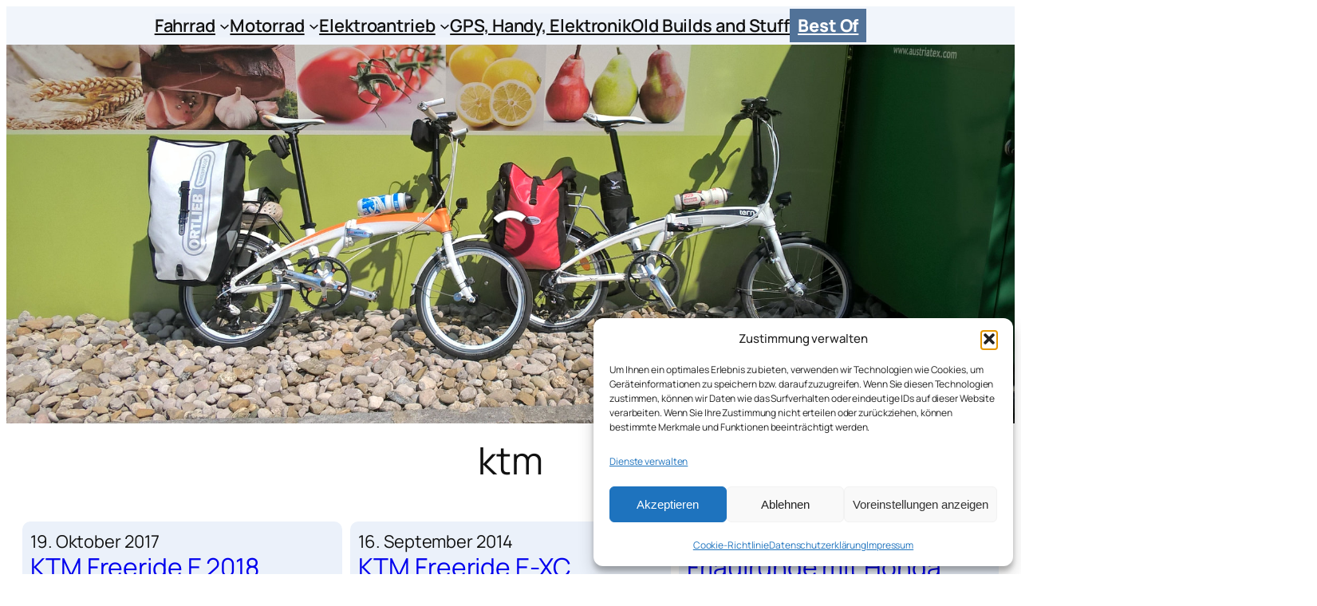

--- FILE ---
content_type: text/html; charset=UTF-8
request_url: https://garagenhomepage.de/tag/ktm/
body_size: 45345
content:
<!DOCTYPE html>
<html lang="de">
<head>
	<meta charset="UTF-8" />
	<meta name="viewport" content="width=device-width, initial-scale=1" />
<meta name='robots' content='index, follow, max-image-preview:large, max-snippet:-1, max-video-preview:-1' />
<!-- Jetpack Site Verification Tags -->
<meta name="google-site-verification" content="Z8Jz5eDOcuRB7nzKFGEqoxX6fAJPEV_-0hqWzQEHswA" />

	<!-- This site is optimized with the Yoast SEO plugin v26.7 - https://yoast.com/wordpress/plugins/seo/ -->
	<link rel="canonical" href="https://garagenhomepage.de/tag/ktm/" />
	<meta property="og:locale" content="de_DE" />
	<meta property="og:type" content="article" />
	<meta property="og:title" content="ktm Archive - Phils Garagenblog" />
	<meta property="og:url" content="https://garagenhomepage.de/tag/ktm/" />
	<meta property="og:site_name" content="Phils Garagenblog" />
	<meta property="og:image" content="https://garagenhomepage.de/wp-content/uploads/2016/12/gblogo.jpg" />
	<meta property="og:image:width" content="512" />
	<meta property="og:image:height" content="512" />
	<meta property="og:image:type" content="image/jpeg" />
	<script type="application/ld+json" class="yoast-schema-graph">{"@context":"https://schema.org","@graph":[{"@type":"CollectionPage","@id":"https://garagenhomepage.de/tag/ktm/","url":"https://garagenhomepage.de/tag/ktm/","name":"ktm Archive - Phils Garagenblog","isPartOf":{"@id":"https://garagenhomepage.de/#website"},"primaryImageOfPage":{"@id":"https://garagenhomepage.de/tag/ktm/#primaryimage"},"image":{"@id":"https://garagenhomepage.de/tag/ktm/#primaryimage"},"thumbnailUrl":"https://garagenhomepage.de/wp-content/uploads/2013/05/DSC_1343.jpg","breadcrumb":{"@id":"https://garagenhomepage.de/tag/ktm/#breadcrumb"},"inLanguage":"de"},{"@type":"ImageObject","inLanguage":"de","@id":"https://garagenhomepage.de/tag/ktm/#primaryimage","url":"https://garagenhomepage.de/wp-content/uploads/2013/05/DSC_1343.jpg","contentUrl":"https://garagenhomepage.de/wp-content/uploads/2013/05/DSC_1343.jpg","width":800,"height":600,"caption":"KTM Freeride - Flasche leer, Schlammpackung"},{"@type":"BreadcrumbList","@id":"https://garagenhomepage.de/tag/ktm/#breadcrumb","itemListElement":[{"@type":"ListItem","position":1,"name":"Startseite","item":"https://garagenhomepage.de/"},{"@type":"ListItem","position":2,"name":"ktm"}]},{"@type":"WebSite","@id":"https://garagenhomepage.de/#website","url":"https://garagenhomepage.de/","name":"Phils Garagenblog","description":"Fahrrad, Pedelec, Motorrad und mehr","publisher":{"@id":"https://garagenhomepage.de/#/schema/person/a26b063cd4dcb5c3bda4ed50ec021dfa"},"potentialAction":[{"@type":"SearchAction","target":{"@type":"EntryPoint","urlTemplate":"https://garagenhomepage.de/?s={search_term_string}"},"query-input":{"@type":"PropertyValueSpecification","valueRequired":true,"valueName":"search_term_string"}}],"inLanguage":"de"},{"@type":["Person","Organization"],"@id":"https://garagenhomepage.de/#/schema/person/a26b063cd4dcb5c3bda4ed50ec021dfa","name":"Phil","image":{"@type":"ImageObject","inLanguage":"de","@id":"https://garagenhomepage.de/#/schema/person/image/","url":"https://garagenhomepage.de/wp-content/uploads/2021/03/pgbbanner-1.png","contentUrl":"https://garagenhomepage.de/wp-content/uploads/2021/03/pgbbanner-1.png","width":1024,"height":104,"caption":"Phil"},"logo":{"@id":"https://garagenhomepage.de/#/schema/person/image/"},"description":"Mastodon https://muenchen.social/@philghp","sameAs":["https://instagram.com/garagenhomepage.de"]}]}</script>
	<!-- / Yoast SEO plugin. -->


<title>ktm Archive - Phils Garagenblog</title>
<link rel='dns-prefetch' href='//stats.wp.com' />
<link rel="alternate" type="application/rss+xml" title="Phils Garagenblog &raquo; Feed" href="https://garagenhomepage.de/feed/" />
<link rel="alternate" type="application/rss+xml" title="Phils Garagenblog &raquo; Kommentar-Feed" href="https://garagenhomepage.de/comments/feed/" />
<script id="wpp-js" src="https://garagenhomepage.de/wp-content/plugins/wordpress-popular-posts/assets/js/wpp.min.js?ver=7.3.6" data-sampling="0" data-sampling-rate="100" data-api-url="https://garagenhomepage.de/wp-json/wordpress-popular-posts" data-post-id="0" data-token="5a72af1d03" data-lang="0" data-debug="0"></script>
<link rel="alternate" type="application/rss+xml" title="Phils Garagenblog &raquo; ktm Schlagwort-Feed" href="https://garagenhomepage.de/tag/ktm/feed/" />
<style id='wp-img-auto-sizes-contain-inline-css'>
img:is([sizes=auto i],[sizes^="auto," i]){contain-intrinsic-size:3000px 1500px}
/*# sourceURL=wp-img-auto-sizes-contain-inline-css */
</style>
<style id='wp-block-navigation-link-inline-css'>
.wp-block-navigation .wp-block-navigation-item__label{overflow-wrap:break-word}.wp-block-navigation .wp-block-navigation-item__description{display:none}.link-ui-tools{outline:1px solid #f0f0f0;padding:8px}.link-ui-block-inserter{padding-top:8px}.link-ui-block-inserter__back{margin-left:8px;text-transform:uppercase}
/*# sourceURL=https://garagenhomepage.de/wp-includes/blocks/navigation-link/style.min.css */
</style>
<style id='wp-block-navigation-inline-css'>
.wp-block-navigation{position:relative}.wp-block-navigation ul{margin-bottom:0;margin-left:0;margin-top:0;padding-left:0}.wp-block-navigation ul,.wp-block-navigation ul li{list-style:none;padding:0}.wp-block-navigation .wp-block-navigation-item{align-items:center;background-color:inherit;display:flex;position:relative}.wp-block-navigation .wp-block-navigation-item .wp-block-navigation__submenu-container:empty{display:none}.wp-block-navigation .wp-block-navigation-item__content{display:block;z-index:1}.wp-block-navigation .wp-block-navigation-item__content.wp-block-navigation-item__content{color:inherit}.wp-block-navigation.has-text-decoration-underline .wp-block-navigation-item__content,.wp-block-navigation.has-text-decoration-underline .wp-block-navigation-item__content:active,.wp-block-navigation.has-text-decoration-underline .wp-block-navigation-item__content:focus{text-decoration:underline}.wp-block-navigation.has-text-decoration-line-through .wp-block-navigation-item__content,.wp-block-navigation.has-text-decoration-line-through .wp-block-navigation-item__content:active,.wp-block-navigation.has-text-decoration-line-through .wp-block-navigation-item__content:focus{text-decoration:line-through}.wp-block-navigation :where(a),.wp-block-navigation :where(a:active),.wp-block-navigation :where(a:focus){text-decoration:none}.wp-block-navigation .wp-block-navigation__submenu-icon{align-self:center;background-color:inherit;border:none;color:currentColor;display:inline-block;font-size:inherit;height:.6em;line-height:0;margin-left:.25em;padding:0;width:.6em}.wp-block-navigation .wp-block-navigation__submenu-icon svg{display:inline-block;stroke:currentColor;height:inherit;margin-top:.075em;width:inherit}.wp-block-navigation{--navigation-layout-justification-setting:flex-start;--navigation-layout-direction:row;--navigation-layout-wrap:wrap;--navigation-layout-justify:flex-start;--navigation-layout-align:center}.wp-block-navigation.is-vertical{--navigation-layout-direction:column;--navigation-layout-justify:initial;--navigation-layout-align:flex-start}.wp-block-navigation.no-wrap{--navigation-layout-wrap:nowrap}.wp-block-navigation.items-justified-center{--navigation-layout-justification-setting:center;--navigation-layout-justify:center}.wp-block-navigation.items-justified-center.is-vertical{--navigation-layout-align:center}.wp-block-navigation.items-justified-right{--navigation-layout-justification-setting:flex-end;--navigation-layout-justify:flex-end}.wp-block-navigation.items-justified-right.is-vertical{--navigation-layout-align:flex-end}.wp-block-navigation.items-justified-space-between{--navigation-layout-justification-setting:space-between;--navigation-layout-justify:space-between}.wp-block-navigation .has-child .wp-block-navigation__submenu-container{align-items:normal;background-color:inherit;color:inherit;display:flex;flex-direction:column;opacity:0;position:absolute;z-index:2}@media not (prefers-reduced-motion){.wp-block-navigation .has-child .wp-block-navigation__submenu-container{transition:opacity .1s linear}}.wp-block-navigation .has-child .wp-block-navigation__submenu-container{height:0;overflow:hidden;visibility:hidden;width:0}.wp-block-navigation .has-child .wp-block-navigation__submenu-container>.wp-block-navigation-item>.wp-block-navigation-item__content{display:flex;flex-grow:1;padding:.5em 1em}.wp-block-navigation .has-child .wp-block-navigation__submenu-container>.wp-block-navigation-item>.wp-block-navigation-item__content .wp-block-navigation__submenu-icon{margin-left:auto;margin-right:0}.wp-block-navigation .has-child .wp-block-navigation__submenu-container .wp-block-navigation-item__content{margin:0}.wp-block-navigation .has-child .wp-block-navigation__submenu-container{left:-1px;top:100%}@media (min-width:782px){.wp-block-navigation .has-child .wp-block-navigation__submenu-container .wp-block-navigation__submenu-container{left:100%;top:-1px}.wp-block-navigation .has-child .wp-block-navigation__submenu-container .wp-block-navigation__submenu-container:before{background:#0000;content:"";display:block;height:100%;position:absolute;right:100%;width:.5em}.wp-block-navigation .has-child .wp-block-navigation__submenu-container .wp-block-navigation__submenu-icon{margin-right:.25em}.wp-block-navigation .has-child .wp-block-navigation__submenu-container .wp-block-navigation__submenu-icon svg{transform:rotate(-90deg)}}.wp-block-navigation .has-child .wp-block-navigation-submenu__toggle[aria-expanded=true]~.wp-block-navigation__submenu-container,.wp-block-navigation .has-child:not(.open-on-click):hover>.wp-block-navigation__submenu-container,.wp-block-navigation .has-child:not(.open-on-click):not(.open-on-hover-click):focus-within>.wp-block-navigation__submenu-container{height:auto;min-width:200px;opacity:1;overflow:visible;visibility:visible;width:auto}.wp-block-navigation.has-background .has-child .wp-block-navigation__submenu-container{left:0;top:100%}@media (min-width:782px){.wp-block-navigation.has-background .has-child .wp-block-navigation__submenu-container .wp-block-navigation__submenu-container{left:100%;top:0}}.wp-block-navigation-submenu{display:flex;position:relative}.wp-block-navigation-submenu .wp-block-navigation__submenu-icon svg{stroke:currentColor}button.wp-block-navigation-item__content{background-color:initial;border:none;color:currentColor;font-family:inherit;font-size:inherit;font-style:inherit;font-weight:inherit;letter-spacing:inherit;line-height:inherit;text-align:left;text-transform:inherit}.wp-block-navigation-submenu__toggle{cursor:pointer}.wp-block-navigation-submenu__toggle[aria-expanded=true]+.wp-block-navigation__submenu-icon>svg,.wp-block-navigation-submenu__toggle[aria-expanded=true]>svg{transform:rotate(180deg)}.wp-block-navigation-item.open-on-click .wp-block-navigation-submenu__toggle{padding-left:0;padding-right:.85em}.wp-block-navigation-item.open-on-click .wp-block-navigation-submenu__toggle+.wp-block-navigation__submenu-icon{margin-left:-.6em;pointer-events:none}.wp-block-navigation-item.open-on-click button.wp-block-navigation-item__content:not(.wp-block-navigation-submenu__toggle){padding:0}.wp-block-navigation .wp-block-page-list,.wp-block-navigation__container,.wp-block-navigation__responsive-close,.wp-block-navigation__responsive-container,.wp-block-navigation__responsive-container-content,.wp-block-navigation__responsive-dialog{gap:inherit}:where(.wp-block-navigation.has-background .wp-block-navigation-item a:not(.wp-element-button)),:where(.wp-block-navigation.has-background .wp-block-navigation-submenu a:not(.wp-element-button)){padding:.5em 1em}:where(.wp-block-navigation .wp-block-navigation__submenu-container .wp-block-navigation-item a:not(.wp-element-button)),:where(.wp-block-navigation .wp-block-navigation__submenu-container .wp-block-navigation-submenu a:not(.wp-element-button)),:where(.wp-block-navigation .wp-block-navigation__submenu-container .wp-block-navigation-submenu button.wp-block-navigation-item__content),:where(.wp-block-navigation .wp-block-navigation__submenu-container .wp-block-pages-list__item button.wp-block-navigation-item__content){padding:.5em 1em}.wp-block-navigation.items-justified-right .wp-block-navigation__container .has-child .wp-block-navigation__submenu-container,.wp-block-navigation.items-justified-right .wp-block-page-list>.has-child .wp-block-navigation__submenu-container,.wp-block-navigation.items-justified-space-between .wp-block-page-list>.has-child:last-child .wp-block-navigation__submenu-container,.wp-block-navigation.items-justified-space-between>.wp-block-navigation__container>.has-child:last-child .wp-block-navigation__submenu-container{left:auto;right:0}.wp-block-navigation.items-justified-right .wp-block-navigation__container .has-child .wp-block-navigation__submenu-container .wp-block-navigation__submenu-container,.wp-block-navigation.items-justified-right .wp-block-page-list>.has-child .wp-block-navigation__submenu-container .wp-block-navigation__submenu-container,.wp-block-navigation.items-justified-space-between .wp-block-page-list>.has-child:last-child .wp-block-navigation__submenu-container .wp-block-navigation__submenu-container,.wp-block-navigation.items-justified-space-between>.wp-block-navigation__container>.has-child:last-child .wp-block-navigation__submenu-container .wp-block-navigation__submenu-container{left:-1px;right:-1px}@media (min-width:782px){.wp-block-navigation.items-justified-right .wp-block-navigation__container .has-child .wp-block-navigation__submenu-container .wp-block-navigation__submenu-container,.wp-block-navigation.items-justified-right .wp-block-page-list>.has-child .wp-block-navigation__submenu-container .wp-block-navigation__submenu-container,.wp-block-navigation.items-justified-space-between .wp-block-page-list>.has-child:last-child .wp-block-navigation__submenu-container .wp-block-navigation__submenu-container,.wp-block-navigation.items-justified-space-between>.wp-block-navigation__container>.has-child:last-child .wp-block-navigation__submenu-container .wp-block-navigation__submenu-container{left:auto;right:100%}}.wp-block-navigation:not(.has-background) .wp-block-navigation__submenu-container{background-color:#fff;border:1px solid #00000026}.wp-block-navigation.has-background .wp-block-navigation__submenu-container{background-color:inherit}.wp-block-navigation:not(.has-text-color) .wp-block-navigation__submenu-container{color:#000}.wp-block-navigation__container{align-items:var(--navigation-layout-align,initial);display:flex;flex-direction:var(--navigation-layout-direction,initial);flex-wrap:var(--navigation-layout-wrap,wrap);justify-content:var(--navigation-layout-justify,initial);list-style:none;margin:0;padding-left:0}.wp-block-navigation__container .is-responsive{display:none}.wp-block-navigation__container:only-child,.wp-block-page-list:only-child{flex-grow:1}@keyframes overlay-menu__fade-in-animation{0%{opacity:0;transform:translateY(.5em)}to{opacity:1;transform:translateY(0)}}.wp-block-navigation__responsive-container{bottom:0;display:none;left:0;position:fixed;right:0;top:0}.wp-block-navigation__responsive-container :where(.wp-block-navigation-item a){color:inherit}.wp-block-navigation__responsive-container .wp-block-navigation__responsive-container-content{align-items:var(--navigation-layout-align,initial);display:flex;flex-direction:var(--navigation-layout-direction,initial);flex-wrap:var(--navigation-layout-wrap,wrap);justify-content:var(--navigation-layout-justify,initial)}.wp-block-navigation__responsive-container:not(.is-menu-open.is-menu-open){background-color:inherit!important;color:inherit!important}.wp-block-navigation__responsive-container.is-menu-open{background-color:inherit;display:flex;flex-direction:column}@media not (prefers-reduced-motion){.wp-block-navigation__responsive-container.is-menu-open{animation:overlay-menu__fade-in-animation .1s ease-out;animation-fill-mode:forwards}}.wp-block-navigation__responsive-container.is-menu-open{overflow:auto;padding:clamp(1rem,var(--wp--style--root--padding-top),20rem) clamp(1rem,var(--wp--style--root--padding-right),20rem) clamp(1rem,var(--wp--style--root--padding-bottom),20rem) clamp(1rem,var(--wp--style--root--padding-left),20rem);z-index:100000}.wp-block-navigation__responsive-container.is-menu-open .wp-block-navigation__responsive-container-content{align-items:var(--navigation-layout-justification-setting,inherit);display:flex;flex-direction:column;flex-wrap:nowrap;overflow:visible;padding-top:calc(2rem + 24px)}.wp-block-navigation__responsive-container.is-menu-open .wp-block-navigation__responsive-container-content,.wp-block-navigation__responsive-container.is-menu-open .wp-block-navigation__responsive-container-content .wp-block-navigation__container,.wp-block-navigation__responsive-container.is-menu-open .wp-block-navigation__responsive-container-content .wp-block-page-list{justify-content:flex-start}.wp-block-navigation__responsive-container.is-menu-open .wp-block-navigation__responsive-container-content .wp-block-navigation__submenu-icon{display:none}.wp-block-navigation__responsive-container.is-menu-open .wp-block-navigation__responsive-container-content .has-child .wp-block-navigation__submenu-container{border:none;height:auto;min-width:200px;opacity:1;overflow:initial;padding-left:2rem;padding-right:2rem;position:static;visibility:visible;width:auto}.wp-block-navigation__responsive-container.is-menu-open .wp-block-navigation__responsive-container-content .wp-block-navigation__container,.wp-block-navigation__responsive-container.is-menu-open .wp-block-navigation__responsive-container-content .wp-block-navigation__submenu-container{gap:inherit}.wp-block-navigation__responsive-container.is-menu-open .wp-block-navigation__responsive-container-content .wp-block-navigation__submenu-container{padding-top:var(--wp--style--block-gap,2em)}.wp-block-navigation__responsive-container.is-menu-open .wp-block-navigation__responsive-container-content .wp-block-navigation-item__content{padding:0}.wp-block-navigation__responsive-container.is-menu-open .wp-block-navigation__responsive-container-content .wp-block-navigation-item,.wp-block-navigation__responsive-container.is-menu-open .wp-block-navigation__responsive-container-content .wp-block-navigation__container,.wp-block-navigation__responsive-container.is-menu-open .wp-block-navigation__responsive-container-content .wp-block-page-list{align-items:var(--navigation-layout-justification-setting,initial);display:flex;flex-direction:column}.wp-block-navigation__responsive-container.is-menu-open .wp-block-navigation-item,.wp-block-navigation__responsive-container.is-menu-open .wp-block-navigation-item .wp-block-navigation__submenu-container,.wp-block-navigation__responsive-container.is-menu-open .wp-block-navigation__container,.wp-block-navigation__responsive-container.is-menu-open .wp-block-page-list{background:#0000!important;color:inherit!important}.wp-block-navigation__responsive-container.is-menu-open .wp-block-navigation__submenu-container.wp-block-navigation__submenu-container.wp-block-navigation__submenu-container.wp-block-navigation__submenu-container{left:auto;right:auto}@media (min-width:600px){.wp-block-navigation__responsive-container:not(.hidden-by-default):not(.is-menu-open){background-color:inherit;display:block;position:relative;width:100%;z-index:auto}.wp-block-navigation__responsive-container:not(.hidden-by-default):not(.is-menu-open) .wp-block-navigation__responsive-container-close{display:none}.wp-block-navigation__responsive-container.is-menu-open .wp-block-navigation__submenu-container.wp-block-navigation__submenu-container.wp-block-navigation__submenu-container.wp-block-navigation__submenu-container{left:0}}.wp-block-navigation:not(.has-background) .wp-block-navigation__responsive-container.is-menu-open{background-color:#fff}.wp-block-navigation:not(.has-text-color) .wp-block-navigation__responsive-container.is-menu-open{color:#000}.wp-block-navigation__toggle_button_label{font-size:1rem;font-weight:700}.wp-block-navigation__responsive-container-close,.wp-block-navigation__responsive-container-open{background:#0000;border:none;color:currentColor;cursor:pointer;margin:0;padding:0;text-transform:inherit;vertical-align:middle}.wp-block-navigation__responsive-container-close svg,.wp-block-navigation__responsive-container-open svg{fill:currentColor;display:block;height:24px;pointer-events:none;width:24px}.wp-block-navigation__responsive-container-open{display:flex}.wp-block-navigation__responsive-container-open.wp-block-navigation__responsive-container-open.wp-block-navigation__responsive-container-open{font-family:inherit;font-size:inherit;font-weight:inherit}@media (min-width:600px){.wp-block-navigation__responsive-container-open:not(.always-shown){display:none}}.wp-block-navigation__responsive-container-close{position:absolute;right:0;top:0;z-index:2}.wp-block-navigation__responsive-container-close.wp-block-navigation__responsive-container-close.wp-block-navigation__responsive-container-close{font-family:inherit;font-size:inherit;font-weight:inherit}.wp-block-navigation__responsive-close{width:100%}.has-modal-open .wp-block-navigation__responsive-close{margin-left:auto;margin-right:auto;max-width:var(--wp--style--global--wide-size,100%)}.wp-block-navigation__responsive-close:focus{outline:none}.is-menu-open .wp-block-navigation__responsive-close,.is-menu-open .wp-block-navigation__responsive-container-content,.is-menu-open .wp-block-navigation__responsive-dialog{box-sizing:border-box}.wp-block-navigation__responsive-dialog{position:relative}.has-modal-open .admin-bar .is-menu-open .wp-block-navigation__responsive-dialog{margin-top:46px}@media (min-width:782px){.has-modal-open .admin-bar .is-menu-open .wp-block-navigation__responsive-dialog{margin-top:32px}}html.has-modal-open{overflow:hidden}
/*# sourceURL=https://garagenhomepage.de/wp-includes/blocks/navigation/style.min.css */
</style>
<style id='wp-block-button-inline-css'>
.wp-block-button__link{align-content:center;box-sizing:border-box;cursor:pointer;display:inline-block;height:100%;text-align:center;word-break:break-word}.wp-block-button__link.aligncenter{text-align:center}.wp-block-button__link.alignright{text-align:right}:where(.wp-block-button__link){border-radius:9999px;box-shadow:none;padding:calc(.667em + 2px) calc(1.333em + 2px);text-decoration:none}.wp-block-button[style*=text-decoration] .wp-block-button__link{text-decoration:inherit}.wp-block-buttons>.wp-block-button.has-custom-width{max-width:none}.wp-block-buttons>.wp-block-button.has-custom-width .wp-block-button__link{width:100%}.wp-block-buttons>.wp-block-button.has-custom-font-size .wp-block-button__link{font-size:inherit}.wp-block-buttons>.wp-block-button.wp-block-button__width-25{width:calc(25% - var(--wp--style--block-gap, .5em)*.75)}.wp-block-buttons>.wp-block-button.wp-block-button__width-50{width:calc(50% - var(--wp--style--block-gap, .5em)*.5)}.wp-block-buttons>.wp-block-button.wp-block-button__width-75{width:calc(75% - var(--wp--style--block-gap, .5em)*.25)}.wp-block-buttons>.wp-block-button.wp-block-button__width-100{flex-basis:100%;width:100%}.wp-block-buttons.is-vertical>.wp-block-button.wp-block-button__width-25{width:25%}.wp-block-buttons.is-vertical>.wp-block-button.wp-block-button__width-50{width:50%}.wp-block-buttons.is-vertical>.wp-block-button.wp-block-button__width-75{width:75%}.wp-block-button.is-style-squared,.wp-block-button__link.wp-block-button.is-style-squared{border-radius:0}.wp-block-button.no-border-radius,.wp-block-button__link.no-border-radius{border-radius:0!important}:root :where(.wp-block-button .wp-block-button__link.is-style-outline),:root :where(.wp-block-button.is-style-outline>.wp-block-button__link){border:2px solid;padding:.667em 1.333em}:root :where(.wp-block-button .wp-block-button__link.is-style-outline:not(.has-text-color)),:root :where(.wp-block-button.is-style-outline>.wp-block-button__link:not(.has-text-color)){color:currentColor}:root :where(.wp-block-button .wp-block-button__link.is-style-outline:not(.has-background)),:root :where(.wp-block-button.is-style-outline>.wp-block-button__link:not(.has-background)){background-color:initial;background-image:none}
/*# sourceURL=https://garagenhomepage.de/wp-includes/blocks/button/style.min.css */
</style>
<style id='wp-block-buttons-inline-css'>
.wp-block-buttons{box-sizing:border-box}.wp-block-buttons.is-vertical{flex-direction:column}.wp-block-buttons.is-vertical>.wp-block-button:last-child{margin-bottom:0}.wp-block-buttons>.wp-block-button{display:inline-block;margin:0}.wp-block-buttons.is-content-justification-left{justify-content:flex-start}.wp-block-buttons.is-content-justification-left.is-vertical{align-items:flex-start}.wp-block-buttons.is-content-justification-center{justify-content:center}.wp-block-buttons.is-content-justification-center.is-vertical{align-items:center}.wp-block-buttons.is-content-justification-right{justify-content:flex-end}.wp-block-buttons.is-content-justification-right.is-vertical{align-items:flex-end}.wp-block-buttons.is-content-justification-space-between{justify-content:space-between}.wp-block-buttons.aligncenter{text-align:center}.wp-block-buttons:not(.is-content-justification-space-between,.is-content-justification-right,.is-content-justification-left,.is-content-justification-center) .wp-block-button.aligncenter{margin-left:auto;margin-right:auto;width:100%}.wp-block-buttons[style*=text-decoration] .wp-block-button,.wp-block-buttons[style*=text-decoration] .wp-block-button__link{text-decoration:inherit}.wp-block-buttons.has-custom-font-size .wp-block-button__link{font-size:inherit}.wp-block-buttons .wp-block-button__link{width:100%}.wp-block-button.aligncenter{text-align:center}
/*# sourceURL=https://garagenhomepage.de/wp-includes/blocks/buttons/style.min.css */
</style>
<style id='wp-block-group-inline-css'>
.wp-block-group{box-sizing:border-box}:where(.wp-block-group.wp-block-group-is-layout-constrained){position:relative}
/*# sourceURL=https://garagenhomepage.de/wp-includes/blocks/group/style.min.css */
</style>
<style id='wp-block-query-title-inline-css'>
.wp-block-query-title{box-sizing:border-box}
/*# sourceURL=https://garagenhomepage.de/wp-includes/blocks/query-title/style.min.css */
</style>
<style id='wp-block-post-date-inline-css'>
.wp-block-post-date{box-sizing:border-box}
/*# sourceURL=https://garagenhomepage.de/wp-includes/blocks/post-date/style.min.css */
</style>
<style id='wp-block-post-title-inline-css'>
.wp-block-post-title{box-sizing:border-box;word-break:break-word}.wp-block-post-title :where(a){display:inline-block;font-family:inherit;font-size:inherit;font-style:inherit;font-weight:inherit;letter-spacing:inherit;line-height:inherit;text-decoration:inherit}
/*# sourceURL=https://garagenhomepage.de/wp-includes/blocks/post-title/style.min.css */
</style>
<style id='wp-block-post-featured-image-inline-css'>
.wp-block-post-featured-image{margin-left:0;margin-right:0}.wp-block-post-featured-image a{display:block;height:100%}.wp-block-post-featured-image :where(img){box-sizing:border-box;height:auto;max-width:100%;vertical-align:bottom;width:100%}.wp-block-post-featured-image.alignfull img,.wp-block-post-featured-image.alignwide img{width:100%}.wp-block-post-featured-image .wp-block-post-featured-image__overlay.has-background-dim{background-color:#000;inset:0;position:absolute}.wp-block-post-featured-image{position:relative}.wp-block-post-featured-image .wp-block-post-featured-image__overlay.has-background-gradient{background-color:initial}.wp-block-post-featured-image .wp-block-post-featured-image__overlay.has-background-dim-0{opacity:0}.wp-block-post-featured-image .wp-block-post-featured-image__overlay.has-background-dim-10{opacity:.1}.wp-block-post-featured-image .wp-block-post-featured-image__overlay.has-background-dim-20{opacity:.2}.wp-block-post-featured-image .wp-block-post-featured-image__overlay.has-background-dim-30{opacity:.3}.wp-block-post-featured-image .wp-block-post-featured-image__overlay.has-background-dim-40{opacity:.4}.wp-block-post-featured-image .wp-block-post-featured-image__overlay.has-background-dim-50{opacity:.5}.wp-block-post-featured-image .wp-block-post-featured-image__overlay.has-background-dim-60{opacity:.6}.wp-block-post-featured-image .wp-block-post-featured-image__overlay.has-background-dim-70{opacity:.7}.wp-block-post-featured-image .wp-block-post-featured-image__overlay.has-background-dim-80{opacity:.8}.wp-block-post-featured-image .wp-block-post-featured-image__overlay.has-background-dim-90{opacity:.9}.wp-block-post-featured-image .wp-block-post-featured-image__overlay.has-background-dim-100{opacity:1}.wp-block-post-featured-image:where(.alignleft,.alignright){width:100%}
/*# sourceURL=https://garagenhomepage.de/wp-includes/blocks/post-featured-image/style.min.css */
</style>
<style id='wp-block-paragraph-inline-css'>
.is-small-text{font-size:.875em}.is-regular-text{font-size:1em}.is-large-text{font-size:2.25em}.is-larger-text{font-size:3em}.has-drop-cap:not(:focus):first-letter{float:left;font-size:8.4em;font-style:normal;font-weight:100;line-height:.68;margin:.05em .1em 0 0;text-transform:uppercase}body.rtl .has-drop-cap:not(:focus):first-letter{float:none;margin-left:.1em}p.has-drop-cap.has-background{overflow:hidden}:root :where(p.has-background){padding:1.25em 2.375em}:where(p.has-text-color:not(.has-link-color)) a{color:inherit}p.has-text-align-left[style*="writing-mode:vertical-lr"],p.has-text-align-right[style*="writing-mode:vertical-rl"]{rotate:180deg}
/*# sourceURL=https://garagenhomepage.de/wp-includes/blocks/paragraph/style.min.css */
</style>
<style id='wp-block-heading-inline-css'>
h1:where(.wp-block-heading).has-background,h2:where(.wp-block-heading).has-background,h3:where(.wp-block-heading).has-background,h4:where(.wp-block-heading).has-background,h5:where(.wp-block-heading).has-background,h6:where(.wp-block-heading).has-background{padding:1.25em 2.375em}h1.has-text-align-left[style*=writing-mode]:where([style*=vertical-lr]),h1.has-text-align-right[style*=writing-mode]:where([style*=vertical-rl]),h2.has-text-align-left[style*=writing-mode]:where([style*=vertical-lr]),h2.has-text-align-right[style*=writing-mode]:where([style*=vertical-rl]),h3.has-text-align-left[style*=writing-mode]:where([style*=vertical-lr]),h3.has-text-align-right[style*=writing-mode]:where([style*=vertical-rl]),h4.has-text-align-left[style*=writing-mode]:where([style*=vertical-lr]),h4.has-text-align-right[style*=writing-mode]:where([style*=vertical-rl]),h5.has-text-align-left[style*=writing-mode]:where([style*=vertical-lr]),h5.has-text-align-right[style*=writing-mode]:where([style*=vertical-rl]),h6.has-text-align-left[style*=writing-mode]:where([style*=vertical-lr]),h6.has-text-align-right[style*=writing-mode]:where([style*=vertical-rl]){rotate:180deg}
/*# sourceURL=https://garagenhomepage.de/wp-includes/blocks/heading/style.min.css */
</style>
<style id='wp-block-post-excerpt-inline-css'>
:where(.wp-block-post-excerpt){box-sizing:border-box;margin-bottom:var(--wp--style--block-gap);margin-top:var(--wp--style--block-gap)}.wp-block-post-excerpt__excerpt{margin-bottom:0;margin-top:0}.wp-block-post-excerpt__more-text{margin-bottom:0;margin-top:var(--wp--style--block-gap)}.wp-block-post-excerpt__more-link{display:inline-block}
/*# sourceURL=https://garagenhomepage.de/wp-includes/blocks/post-excerpt/style.min.css */
</style>
<style id='wp-block-post-template-inline-css'>
.wp-block-post-template{box-sizing:border-box;list-style:none;margin-bottom:0;margin-top:0;max-width:100%;padding:0}.wp-block-post-template.is-flex-container{display:flex;flex-direction:row;flex-wrap:wrap;gap:1.25em}.wp-block-post-template.is-flex-container>li{margin:0;width:100%}@media (min-width:600px){.wp-block-post-template.is-flex-container.is-flex-container.columns-2>li{width:calc(50% - .625em)}.wp-block-post-template.is-flex-container.is-flex-container.columns-3>li{width:calc(33.33333% - .83333em)}.wp-block-post-template.is-flex-container.is-flex-container.columns-4>li{width:calc(25% - .9375em)}.wp-block-post-template.is-flex-container.is-flex-container.columns-5>li{width:calc(20% - 1em)}.wp-block-post-template.is-flex-container.is-flex-container.columns-6>li{width:calc(16.66667% - 1.04167em)}}@media (max-width:600px){.wp-block-post-template-is-layout-grid.wp-block-post-template-is-layout-grid.wp-block-post-template-is-layout-grid.wp-block-post-template-is-layout-grid{grid-template-columns:1fr}}.wp-block-post-template-is-layout-constrained>li>.alignright,.wp-block-post-template-is-layout-flow>li>.alignright{float:right;margin-inline-end:0;margin-inline-start:2em}.wp-block-post-template-is-layout-constrained>li>.alignleft,.wp-block-post-template-is-layout-flow>li>.alignleft{float:left;margin-inline-end:2em;margin-inline-start:0}.wp-block-post-template-is-layout-constrained>li>.aligncenter,.wp-block-post-template-is-layout-flow>li>.aligncenter{margin-inline-end:auto;margin-inline-start:auto}
/*# sourceURL=https://garagenhomepage.de/wp-includes/blocks/post-template/style.min.css */
</style>
<style id='wp-interactivity-router-animations-inline-css'>
			.wp-interactivity-router-loading-bar {
				position: fixed;
				top: 0;
				left: 0;
				margin: 0;
				padding: 0;
				width: 100vw;
				max-width: 100vw !important;
				height: 4px;
				background-color: #000;
				opacity: 0
			}
			.wp-interactivity-router-loading-bar.start-animation {
				animation: wp-interactivity-router-loading-bar-start-animation 30s cubic-bezier(0.03, 0.5, 0, 1) forwards
			}
			.wp-interactivity-router-loading-bar.finish-animation {
				animation: wp-interactivity-router-loading-bar-finish-animation 300ms ease-in
			}
			@keyframes wp-interactivity-router-loading-bar-start-animation {
				0% { transform: scaleX(0); transform-origin: 0 0; opacity: 1 }
				100% { transform: scaleX(1); transform-origin: 0 0; opacity: 1 }
			}
			@keyframes wp-interactivity-router-loading-bar-finish-animation {
				0% { opacity: 1 }
				50% { opacity: 1 }
				100% { opacity: 0 }
			}
/*# sourceURL=wp-interactivity-router-animations-inline-css */
</style>
<style id='wp-block-accordion-heading-inline-css'>
.wp-block-accordion-heading{margin:0}.wp-block-accordion-heading__toggle{align-items:center;background-color:inherit!important;border:none;color:inherit!important;cursor:pointer;display:flex;font-family:inherit;font-size:inherit;font-style:inherit;font-weight:inherit;letter-spacing:inherit;line-height:inherit;overflow:hidden;padding:var(--wp--preset--spacing--20,1em) 0;text-align:inherit;text-decoration:inherit;text-transform:inherit;width:100%;word-spacing:inherit}.wp-block-accordion-heading__toggle:not(:focus-visible){outline:none}.wp-block-accordion-heading__toggle:focus,.wp-block-accordion-heading__toggle:hover{background-color:inherit!important;border:none;box-shadow:none;color:inherit;padding:var(--wp--preset--spacing--20,1em) 0;text-decoration:none}.wp-block-accordion-heading__toggle:focus-visible{outline:auto;outline-offset:0}.wp-block-accordion-heading__toggle:hover .wp-block-accordion-heading__toggle-title{text-decoration:underline}.wp-block-accordion-heading__toggle-title{flex:1}.wp-block-accordion-heading__toggle-icon{align-items:center;display:flex;height:1.2em;justify-content:center;width:1.2em}
/*# sourceURL=https://garagenhomepage.de/wp-includes/blocks/accordion-heading/style.min.css */
</style>
<style id='wp-block-accordion-panel-inline-css'>
.wp-block-accordion-panel[aria-hidden=true],.wp-block-accordion-panel[inert]{display:none;margin-block-start:0}
/*# sourceURL=https://garagenhomepage.de/wp-includes/blocks/accordion-panel/style.min.css */
</style>
<style id='wp-block-accordion-item-inline-css'>
.wp-block-accordion-item.is-open>.wp-block-accordion-heading .wp-block-accordion-heading__toggle-icon{transform:rotate(45deg)}@media (prefers-reduced-motion:no-preference){.wp-block-accordion-item{transition:grid-template-rows .3s ease-out}.wp-block-accordion-item>.wp-block-accordion-heading .wp-block-accordion-heading__toggle-icon{transition:transform .2s ease-in-out}}
/*# sourceURL=https://garagenhomepage.de/wp-includes/blocks/accordion-item/style.min.css */
</style>
<style id='wp-block-accordion-inline-css'>
.wp-block-accordion{box-sizing:border-box}
/*# sourceURL=https://garagenhomepage.de/wp-includes/blocks/accordion/style.min.css */
</style>
<style id='wp-block-categories-inline-css'>
.wp-block-categories{box-sizing:border-box}.wp-block-categories.alignleft{margin-right:2em}.wp-block-categories.alignright{margin-left:2em}.wp-block-categories.wp-block-categories-dropdown.aligncenter{text-align:center}.wp-block-categories .wp-block-categories__label{display:block;width:100%}
/*# sourceURL=https://garagenhomepage.de/wp-includes/blocks/categories/style.min.css */
</style>
<style id='wp-block-tag-cloud-inline-css'>
.wp-block-tag-cloud{box-sizing:border-box}.wp-block-tag-cloud.aligncenter{justify-content:center;text-align:center}.wp-block-tag-cloud a{display:inline-block;margin-right:5px}.wp-block-tag-cloud span{display:inline-block;margin-left:5px;text-decoration:none}:root :where(.wp-block-tag-cloud.is-style-outline){display:flex;flex-wrap:wrap;gap:1ch}:root :where(.wp-block-tag-cloud.is-style-outline a){border:1px solid;font-size:unset!important;margin-right:0;padding:1ch 2ch;text-decoration:none!important}
/*# sourceURL=https://garagenhomepage.de/wp-includes/blocks/tag-cloud/style.min.css */
</style>
<style id='wp-block-columns-inline-css'>
.wp-block-columns{box-sizing:border-box;display:flex;flex-wrap:wrap!important}@media (min-width:782px){.wp-block-columns{flex-wrap:nowrap!important}}.wp-block-columns{align-items:normal!important}.wp-block-columns.are-vertically-aligned-top{align-items:flex-start}.wp-block-columns.are-vertically-aligned-center{align-items:center}.wp-block-columns.are-vertically-aligned-bottom{align-items:flex-end}@media (max-width:781px){.wp-block-columns:not(.is-not-stacked-on-mobile)>.wp-block-column{flex-basis:100%!important}}@media (min-width:782px){.wp-block-columns:not(.is-not-stacked-on-mobile)>.wp-block-column{flex-basis:0;flex-grow:1}.wp-block-columns:not(.is-not-stacked-on-mobile)>.wp-block-column[style*=flex-basis]{flex-grow:0}}.wp-block-columns.is-not-stacked-on-mobile{flex-wrap:nowrap!important}.wp-block-columns.is-not-stacked-on-mobile>.wp-block-column{flex-basis:0;flex-grow:1}.wp-block-columns.is-not-stacked-on-mobile>.wp-block-column[style*=flex-basis]{flex-grow:0}:where(.wp-block-columns){margin-bottom:1.75em}:where(.wp-block-columns.has-background){padding:1.25em 2.375em}.wp-block-column{flex-grow:1;min-width:0;overflow-wrap:break-word;word-break:break-word}.wp-block-column.is-vertically-aligned-top{align-self:flex-start}.wp-block-column.is-vertically-aligned-center{align-self:center}.wp-block-column.is-vertically-aligned-bottom{align-self:flex-end}.wp-block-column.is-vertically-aligned-stretch{align-self:stretch}.wp-block-column.is-vertically-aligned-bottom,.wp-block-column.is-vertically-aligned-center,.wp-block-column.is-vertically-aligned-top{width:100%}
/*# sourceURL=https://garagenhomepage.de/wp-includes/blocks/columns/style.min.css */
</style>
<style id='wp-block-search-inline-css'>
.wp-block-search__button{margin-left:10px;word-break:normal}.wp-block-search__button.has-icon{line-height:0}.wp-block-search__button svg{height:1.25em;min-height:24px;min-width:24px;width:1.25em;fill:currentColor;vertical-align:text-bottom}:where(.wp-block-search__button){border:1px solid #ccc;padding:6px 10px}.wp-block-search__inside-wrapper{display:flex;flex:auto;flex-wrap:nowrap;max-width:100%}.wp-block-search__label{width:100%}.wp-block-search.wp-block-search__button-only .wp-block-search__button{box-sizing:border-box;display:flex;flex-shrink:0;justify-content:center;margin-left:0;max-width:100%}.wp-block-search.wp-block-search__button-only .wp-block-search__inside-wrapper{min-width:0!important;transition-property:width}.wp-block-search.wp-block-search__button-only .wp-block-search__input{flex-basis:100%;transition-duration:.3s}.wp-block-search.wp-block-search__button-only.wp-block-search__searchfield-hidden,.wp-block-search.wp-block-search__button-only.wp-block-search__searchfield-hidden .wp-block-search__inside-wrapper{overflow:hidden}.wp-block-search.wp-block-search__button-only.wp-block-search__searchfield-hidden .wp-block-search__input{border-left-width:0!important;border-right-width:0!important;flex-basis:0;flex-grow:0;margin:0;min-width:0!important;padding-left:0!important;padding-right:0!important;width:0!important}:where(.wp-block-search__input){appearance:none;border:1px solid #949494;flex-grow:1;font-family:inherit;font-size:inherit;font-style:inherit;font-weight:inherit;letter-spacing:inherit;line-height:inherit;margin-left:0;margin-right:0;min-width:3rem;padding:8px;text-decoration:unset!important;text-transform:inherit}:where(.wp-block-search__button-inside .wp-block-search__inside-wrapper){background-color:#fff;border:1px solid #949494;box-sizing:border-box;padding:4px}:where(.wp-block-search__button-inside .wp-block-search__inside-wrapper) .wp-block-search__input{border:none;border-radius:0;padding:0 4px}:where(.wp-block-search__button-inside .wp-block-search__inside-wrapper) .wp-block-search__input:focus{outline:none}:where(.wp-block-search__button-inside .wp-block-search__inside-wrapper) :where(.wp-block-search__button){padding:4px 8px}.wp-block-search.aligncenter .wp-block-search__inside-wrapper{margin:auto}.wp-block[data-align=right] .wp-block-search.wp-block-search__button-only .wp-block-search__inside-wrapper{float:right}
/*# sourceURL=https://garagenhomepage.de/wp-includes/blocks/search/style.min.css */
</style>
<style id='wp-block-site-title-inline-css'>
.wp-block-site-title{box-sizing:border-box}.wp-block-site-title :where(a){color:inherit;font-family:inherit;font-size:inherit;font-style:inherit;font-weight:inherit;letter-spacing:inherit;line-height:inherit;text-decoration:inherit}
/*# sourceURL=https://garagenhomepage.de/wp-includes/blocks/site-title/style.min.css */
</style>
<style id='wp-block-site-tagline-inline-css'>
.wp-block-site-tagline{box-sizing:border-box}
/*# sourceURL=https://garagenhomepage.de/wp-includes/blocks/site-tagline/style.min.css */
</style>
<style id='wp-emoji-styles-inline-css'>

	img.wp-smiley, img.emoji {
		display: inline !important;
		border: none !important;
		box-shadow: none !important;
		height: 1em !important;
		width: 1em !important;
		margin: 0 0.07em !important;
		vertical-align: -0.1em !important;
		background: none !important;
		padding: 0 !important;
	}
/*# sourceURL=wp-emoji-styles-inline-css */
</style>
<style id='wp-block-library-inline-css'>
:root{--wp-block-synced-color:#7a00df;--wp-block-synced-color--rgb:122,0,223;--wp-bound-block-color:var(--wp-block-synced-color);--wp-editor-canvas-background:#ddd;--wp-admin-theme-color:#007cba;--wp-admin-theme-color--rgb:0,124,186;--wp-admin-theme-color-darker-10:#006ba1;--wp-admin-theme-color-darker-10--rgb:0,107,160.5;--wp-admin-theme-color-darker-20:#005a87;--wp-admin-theme-color-darker-20--rgb:0,90,135;--wp-admin-border-width-focus:2px}@media (min-resolution:192dpi){:root{--wp-admin-border-width-focus:1.5px}}.wp-element-button{cursor:pointer}:root .has-very-light-gray-background-color{background-color:#eee}:root .has-very-dark-gray-background-color{background-color:#313131}:root .has-very-light-gray-color{color:#eee}:root .has-very-dark-gray-color{color:#313131}:root .has-vivid-green-cyan-to-vivid-cyan-blue-gradient-background{background:linear-gradient(135deg,#00d084,#0693e3)}:root .has-purple-crush-gradient-background{background:linear-gradient(135deg,#34e2e4,#4721fb 50%,#ab1dfe)}:root .has-hazy-dawn-gradient-background{background:linear-gradient(135deg,#faaca8,#dad0ec)}:root .has-subdued-olive-gradient-background{background:linear-gradient(135deg,#fafae1,#67a671)}:root .has-atomic-cream-gradient-background{background:linear-gradient(135deg,#fdd79a,#004a59)}:root .has-nightshade-gradient-background{background:linear-gradient(135deg,#330968,#31cdcf)}:root .has-midnight-gradient-background{background:linear-gradient(135deg,#020381,#2874fc)}:root{--wp--preset--font-size--normal:16px;--wp--preset--font-size--huge:42px}.has-regular-font-size{font-size:1em}.has-larger-font-size{font-size:2.625em}.has-normal-font-size{font-size:var(--wp--preset--font-size--normal)}.has-huge-font-size{font-size:var(--wp--preset--font-size--huge)}.has-text-align-center{text-align:center}.has-text-align-left{text-align:left}.has-text-align-right{text-align:right}.has-fit-text{white-space:nowrap!important}#end-resizable-editor-section{display:none}.aligncenter{clear:both}.items-justified-left{justify-content:flex-start}.items-justified-center{justify-content:center}.items-justified-right{justify-content:flex-end}.items-justified-space-between{justify-content:space-between}.screen-reader-text{border:0;clip-path:inset(50%);height:1px;margin:-1px;overflow:hidden;padding:0;position:absolute;width:1px;word-wrap:normal!important}.screen-reader-text:focus{background-color:#ddd;clip-path:none;color:#444;display:block;font-size:1em;height:auto;left:5px;line-height:normal;padding:15px 23px 14px;text-decoration:none;top:5px;width:auto;z-index:100000}html :where(.has-border-color){border-style:solid}html :where([style*=border-top-color]){border-top-style:solid}html :where([style*=border-right-color]){border-right-style:solid}html :where([style*=border-bottom-color]){border-bottom-style:solid}html :where([style*=border-left-color]){border-left-style:solid}html :where([style*=border-width]){border-style:solid}html :where([style*=border-top-width]){border-top-style:solid}html :where([style*=border-right-width]){border-right-style:solid}html :where([style*=border-bottom-width]){border-bottom-style:solid}html :where([style*=border-left-width]){border-left-style:solid}html :where(img[class*=wp-image-]){height:auto;max-width:100%}:where(figure){margin:0 0 1em}html :where(.is-position-sticky){--wp-admin--admin-bar--position-offset:var(--wp-admin--admin-bar--height,0px)}@media screen and (max-width:600px){html :where(.is-position-sticky){--wp-admin--admin-bar--position-offset:0px}}
/*# sourceURL=/wp-includes/css/dist/block-library/common.min.css */
</style>
<style id='global-styles-inline-css'>
:root{--wp--preset--aspect-ratio--square: 1;--wp--preset--aspect-ratio--4-3: 4/3;--wp--preset--aspect-ratio--3-4: 3/4;--wp--preset--aspect-ratio--3-2: 3/2;--wp--preset--aspect-ratio--2-3: 2/3;--wp--preset--aspect-ratio--16-9: 16/9;--wp--preset--aspect-ratio--9-16: 9/16;--wp--preset--color--black: #000000;--wp--preset--color--cyan-bluish-gray: #abb8c3;--wp--preset--color--white: #ffffff;--wp--preset--color--pale-pink: #f78da7;--wp--preset--color--vivid-red: #cf2e2e;--wp--preset--color--luminous-vivid-orange: #ff6900;--wp--preset--color--luminous-vivid-amber: #fcb900;--wp--preset--color--light-green-cyan: #7bdcb5;--wp--preset--color--vivid-green-cyan: #00d084;--wp--preset--color--pale-cyan-blue: #8ed1fc;--wp--preset--color--vivid-cyan-blue: #0693e3;--wp--preset--color--vivid-purple: #9b51e0;--wp--preset--color--base: #ffffff;--wp--preset--color--contrast: #111111;--wp--preset--color--accent-1: #FFEE58;--wp--preset--color--accent-2: #F6CFF4;--wp--preset--color--accent-3: #503AA8;--wp--preset--color--accent-4: #686868;--wp--preset--color--accent-5: #FBFAF3;--wp--preset--color--accent-6: color-mix(in srgb, currentColor 20%, transparent);--wp--preset--gradient--vivid-cyan-blue-to-vivid-purple: linear-gradient(135deg,rgb(6,147,227) 0%,rgb(155,81,224) 100%);--wp--preset--gradient--light-green-cyan-to-vivid-green-cyan: linear-gradient(135deg,rgb(122,220,180) 0%,rgb(0,208,130) 100%);--wp--preset--gradient--luminous-vivid-amber-to-luminous-vivid-orange: linear-gradient(135deg,rgb(252,185,0) 0%,rgb(255,105,0) 100%);--wp--preset--gradient--luminous-vivid-orange-to-vivid-red: linear-gradient(135deg,rgb(255,105,0) 0%,rgb(207,46,46) 100%);--wp--preset--gradient--very-light-gray-to-cyan-bluish-gray: linear-gradient(135deg,rgb(238,238,238) 0%,rgb(169,184,195) 100%);--wp--preset--gradient--cool-to-warm-spectrum: linear-gradient(135deg,rgb(74,234,220) 0%,rgb(151,120,209) 20%,rgb(207,42,186) 40%,rgb(238,44,130) 60%,rgb(251,105,98) 80%,rgb(254,248,76) 100%);--wp--preset--gradient--blush-light-purple: linear-gradient(135deg,rgb(255,206,236) 0%,rgb(152,150,240) 100%);--wp--preset--gradient--blush-bordeaux: linear-gradient(135deg,rgb(254,205,165) 0%,rgb(254,45,45) 50%,rgb(107,0,62) 100%);--wp--preset--gradient--luminous-dusk: linear-gradient(135deg,rgb(255,203,112) 0%,rgb(199,81,192) 50%,rgb(65,88,208) 100%);--wp--preset--gradient--pale-ocean: linear-gradient(135deg,rgb(255,245,203) 0%,rgb(182,227,212) 50%,rgb(51,167,181) 100%);--wp--preset--gradient--electric-grass: linear-gradient(135deg,rgb(202,248,128) 0%,rgb(113,206,126) 100%);--wp--preset--gradient--midnight: linear-gradient(135deg,rgb(2,3,129) 0%,rgb(40,116,252) 100%);--wp--preset--font-size--small: 0.875rem;--wp--preset--font-size--medium: clamp(1rem, 1rem + ((1vw - 0.2rem) * 0.196), 1.125rem);--wp--preset--font-size--large: clamp(1.125rem, 1.125rem + ((1vw - 0.2rem) * 0.392), 1.375rem);--wp--preset--font-size--x-large: clamp(1.75rem, 1.75rem + ((1vw - 0.2rem) * 0.392), 2rem);--wp--preset--font-size--xx-large: clamp(2.15rem, 2.15rem + ((1vw - 0.2rem) * 1.333), 3rem);--wp--preset--font-family--fira-code: "Fira Code", monospace;--wp--preset--font-family--manrope: Manrope, sans-serif;--wp--preset--font-family--anaheim: Anaheim;--wp--preset--spacing--20: 10px;--wp--preset--spacing--30: 20px;--wp--preset--spacing--40: 30px;--wp--preset--spacing--50: clamp(30px, 5vw, 50px);--wp--preset--spacing--60: clamp(30px, 7vw, 70px);--wp--preset--spacing--70: clamp(50px, 7vw, 90px);--wp--preset--spacing--80: clamp(70px, 10vw, 140px);--wp--preset--shadow--natural: 6px 6px 9px rgba(0, 0, 0, 0.2);--wp--preset--shadow--deep: 12px 12px 50px rgba(0, 0, 0, 0.4);--wp--preset--shadow--sharp: 6px 6px 0px rgba(0, 0, 0, 0.2);--wp--preset--shadow--outlined: 6px 6px 0px -3px rgb(255, 255, 255), 6px 6px rgb(0, 0, 0);--wp--preset--shadow--crisp: 6px 6px 0px rgb(0, 0, 0);}:root { --wp--style--global--content-size: 645px;--wp--style--global--wide-size: 1340px; }:where(body) { margin: 0; }.wp-site-blocks { padding-top: var(--wp--style--root--padding-top); padding-bottom: var(--wp--style--root--padding-bottom); }.has-global-padding { padding-right: var(--wp--style--root--padding-right); padding-left: var(--wp--style--root--padding-left); }.has-global-padding > .alignfull { margin-right: calc(var(--wp--style--root--padding-right) * -1); margin-left: calc(var(--wp--style--root--padding-left) * -1); }.has-global-padding :where(:not(.alignfull.is-layout-flow) > .has-global-padding:not(.wp-block-block, .alignfull)) { padding-right: 0; padding-left: 0; }.has-global-padding :where(:not(.alignfull.is-layout-flow) > .has-global-padding:not(.wp-block-block, .alignfull)) > .alignfull { margin-left: 0; margin-right: 0; }.wp-site-blocks > .alignleft { float: left; margin-right: 2em; }.wp-site-blocks > .alignright { float: right; margin-left: 2em; }.wp-site-blocks > .aligncenter { justify-content: center; margin-left: auto; margin-right: auto; }:where(.wp-site-blocks) > * { margin-block-start: 1.2rem; margin-block-end: 0; }:where(.wp-site-blocks) > :first-child { margin-block-start: 0; }:where(.wp-site-blocks) > :last-child { margin-block-end: 0; }:root { --wp--style--block-gap: 1.2rem; }:root :where(.is-layout-flow) > :first-child{margin-block-start: 0;}:root :where(.is-layout-flow) > :last-child{margin-block-end: 0;}:root :where(.is-layout-flow) > *{margin-block-start: 1.2rem;margin-block-end: 0;}:root :where(.is-layout-constrained) > :first-child{margin-block-start: 0;}:root :where(.is-layout-constrained) > :last-child{margin-block-end: 0;}:root :where(.is-layout-constrained) > *{margin-block-start: 1.2rem;margin-block-end: 0;}:root :where(.is-layout-flex){gap: 1.2rem;}:root :where(.is-layout-grid){gap: 1.2rem;}.is-layout-flow > .alignleft{float: left;margin-inline-start: 0;margin-inline-end: 2em;}.is-layout-flow > .alignright{float: right;margin-inline-start: 2em;margin-inline-end: 0;}.is-layout-flow > .aligncenter{margin-left: auto !important;margin-right: auto !important;}.is-layout-constrained > .alignleft{float: left;margin-inline-start: 0;margin-inline-end: 2em;}.is-layout-constrained > .alignright{float: right;margin-inline-start: 2em;margin-inline-end: 0;}.is-layout-constrained > .aligncenter{margin-left: auto !important;margin-right: auto !important;}.is-layout-constrained > :where(:not(.alignleft):not(.alignright):not(.alignfull)){max-width: var(--wp--style--global--content-size);margin-left: auto !important;margin-right: auto !important;}.is-layout-constrained > .alignwide{max-width: var(--wp--style--global--wide-size);}body .is-layout-flex{display: flex;}.is-layout-flex{flex-wrap: wrap;align-items: center;}.is-layout-flex > :is(*, div){margin: 0;}body .is-layout-grid{display: grid;}.is-layout-grid > :is(*, div){margin: 0;}body{background-color: var(--wp--preset--color--base);color: var(--wp--preset--color--contrast);font-family: var(--wp--preset--font-family--manrope);font-size: var(--wp--preset--font-size--large);font-style: normal;font-weight: 400;letter-spacing: -0.1px;line-height: 1.4;--wp--style--root--padding-top: 0px;--wp--style--root--padding-right: var(--wp--preset--spacing--50);--wp--style--root--padding-bottom: 0px;--wp--style--root--padding-left: var(--wp--preset--spacing--50);}a:where(:not(.wp-element-button)){color: currentColor;text-decoration: underline;}:root :where(a:where(:not(.wp-element-button)):hover){text-decoration: none;}h1, h2, h3, h4, h5, h6{font-style: normal;font-weight: 400;letter-spacing: -0.1px;line-height: 1.125;}h1{font-size: var(--wp--preset--font-size--xx-large);}h2{font-size: var(--wp--preset--font-size--x-large);}h3{font-size: var(--wp--preset--font-size--large);}h4{font-size: var(--wp--preset--font-size--medium);}h5{font-size: var(--wp--preset--font-size--small);letter-spacing: 0.5px;}h6{font-size: var(--wp--preset--font-size--small);font-weight: 700;letter-spacing: 1.4px;text-transform: uppercase;}:root :where(.wp-element-button, .wp-block-button__link){background-color: var(--wp--preset--color--contrast);border-width: 0;color: var(--wp--preset--color--base);font-family: inherit;font-size: var(--wp--preset--font-size--medium);font-style: inherit;font-weight: inherit;letter-spacing: inherit;line-height: inherit;padding-top: 1rem;padding-right: 2.25rem;padding-bottom: 1rem;padding-left: 2.25rem;text-decoration: none;text-transform: inherit;}:root :where(.wp-element-button:hover, .wp-block-button__link:hover){background-color: color-mix(in srgb, var(--wp--preset--color--contrast) 85%, transparent);border-color: transparent;color: var(--wp--preset--color--base);}:root :where(.wp-element-button:focus, .wp-block-button__link:focus){outline-color: var(--wp--preset--color--accent-4);outline-offset: 2px;}:root :where(.wp-element-caption, .wp-block-audio figcaption, .wp-block-embed figcaption, .wp-block-gallery figcaption, .wp-block-image figcaption, .wp-block-table figcaption, .wp-block-video figcaption){font-size: var(--wp--preset--font-size--small);line-height: 1.4;}.has-black-color{color: var(--wp--preset--color--black) !important;}.has-cyan-bluish-gray-color{color: var(--wp--preset--color--cyan-bluish-gray) !important;}.has-white-color{color: var(--wp--preset--color--white) !important;}.has-pale-pink-color{color: var(--wp--preset--color--pale-pink) !important;}.has-vivid-red-color{color: var(--wp--preset--color--vivid-red) !important;}.has-luminous-vivid-orange-color{color: var(--wp--preset--color--luminous-vivid-orange) !important;}.has-luminous-vivid-amber-color{color: var(--wp--preset--color--luminous-vivid-amber) !important;}.has-light-green-cyan-color{color: var(--wp--preset--color--light-green-cyan) !important;}.has-vivid-green-cyan-color{color: var(--wp--preset--color--vivid-green-cyan) !important;}.has-pale-cyan-blue-color{color: var(--wp--preset--color--pale-cyan-blue) !important;}.has-vivid-cyan-blue-color{color: var(--wp--preset--color--vivid-cyan-blue) !important;}.has-vivid-purple-color{color: var(--wp--preset--color--vivid-purple) !important;}.has-base-color{color: var(--wp--preset--color--base) !important;}.has-contrast-color{color: var(--wp--preset--color--contrast) !important;}.has-accent-1-color{color: var(--wp--preset--color--accent-1) !important;}.has-accent-2-color{color: var(--wp--preset--color--accent-2) !important;}.has-accent-3-color{color: var(--wp--preset--color--accent-3) !important;}.has-accent-4-color{color: var(--wp--preset--color--accent-4) !important;}.has-accent-5-color{color: var(--wp--preset--color--accent-5) !important;}.has-accent-6-color{color: var(--wp--preset--color--accent-6) !important;}.has-black-background-color{background-color: var(--wp--preset--color--black) !important;}.has-cyan-bluish-gray-background-color{background-color: var(--wp--preset--color--cyan-bluish-gray) !important;}.has-white-background-color{background-color: var(--wp--preset--color--white) !important;}.has-pale-pink-background-color{background-color: var(--wp--preset--color--pale-pink) !important;}.has-vivid-red-background-color{background-color: var(--wp--preset--color--vivid-red) !important;}.has-luminous-vivid-orange-background-color{background-color: var(--wp--preset--color--luminous-vivid-orange) !important;}.has-luminous-vivid-amber-background-color{background-color: var(--wp--preset--color--luminous-vivid-amber) !important;}.has-light-green-cyan-background-color{background-color: var(--wp--preset--color--light-green-cyan) !important;}.has-vivid-green-cyan-background-color{background-color: var(--wp--preset--color--vivid-green-cyan) !important;}.has-pale-cyan-blue-background-color{background-color: var(--wp--preset--color--pale-cyan-blue) !important;}.has-vivid-cyan-blue-background-color{background-color: var(--wp--preset--color--vivid-cyan-blue) !important;}.has-vivid-purple-background-color{background-color: var(--wp--preset--color--vivid-purple) !important;}.has-base-background-color{background-color: var(--wp--preset--color--base) !important;}.has-contrast-background-color{background-color: var(--wp--preset--color--contrast) !important;}.has-accent-1-background-color{background-color: var(--wp--preset--color--accent-1) !important;}.has-accent-2-background-color{background-color: var(--wp--preset--color--accent-2) !important;}.has-accent-3-background-color{background-color: var(--wp--preset--color--accent-3) !important;}.has-accent-4-background-color{background-color: var(--wp--preset--color--accent-4) !important;}.has-accent-5-background-color{background-color: var(--wp--preset--color--accent-5) !important;}.has-accent-6-background-color{background-color: var(--wp--preset--color--accent-6) !important;}.has-black-border-color{border-color: var(--wp--preset--color--black) !important;}.has-cyan-bluish-gray-border-color{border-color: var(--wp--preset--color--cyan-bluish-gray) !important;}.has-white-border-color{border-color: var(--wp--preset--color--white) !important;}.has-pale-pink-border-color{border-color: var(--wp--preset--color--pale-pink) !important;}.has-vivid-red-border-color{border-color: var(--wp--preset--color--vivid-red) !important;}.has-luminous-vivid-orange-border-color{border-color: var(--wp--preset--color--luminous-vivid-orange) !important;}.has-luminous-vivid-amber-border-color{border-color: var(--wp--preset--color--luminous-vivid-amber) !important;}.has-light-green-cyan-border-color{border-color: var(--wp--preset--color--light-green-cyan) !important;}.has-vivid-green-cyan-border-color{border-color: var(--wp--preset--color--vivid-green-cyan) !important;}.has-pale-cyan-blue-border-color{border-color: var(--wp--preset--color--pale-cyan-blue) !important;}.has-vivid-cyan-blue-border-color{border-color: var(--wp--preset--color--vivid-cyan-blue) !important;}.has-vivid-purple-border-color{border-color: var(--wp--preset--color--vivid-purple) !important;}.has-base-border-color{border-color: var(--wp--preset--color--base) !important;}.has-contrast-border-color{border-color: var(--wp--preset--color--contrast) !important;}.has-accent-1-border-color{border-color: var(--wp--preset--color--accent-1) !important;}.has-accent-2-border-color{border-color: var(--wp--preset--color--accent-2) !important;}.has-accent-3-border-color{border-color: var(--wp--preset--color--accent-3) !important;}.has-accent-4-border-color{border-color: var(--wp--preset--color--accent-4) !important;}.has-accent-5-border-color{border-color: var(--wp--preset--color--accent-5) !important;}.has-accent-6-border-color{border-color: var(--wp--preset--color--accent-6) !important;}.has-vivid-cyan-blue-to-vivid-purple-gradient-background{background: var(--wp--preset--gradient--vivid-cyan-blue-to-vivid-purple) !important;}.has-light-green-cyan-to-vivid-green-cyan-gradient-background{background: var(--wp--preset--gradient--light-green-cyan-to-vivid-green-cyan) !important;}.has-luminous-vivid-amber-to-luminous-vivid-orange-gradient-background{background: var(--wp--preset--gradient--luminous-vivid-amber-to-luminous-vivid-orange) !important;}.has-luminous-vivid-orange-to-vivid-red-gradient-background{background: var(--wp--preset--gradient--luminous-vivid-orange-to-vivid-red) !important;}.has-very-light-gray-to-cyan-bluish-gray-gradient-background{background: var(--wp--preset--gradient--very-light-gray-to-cyan-bluish-gray) !important;}.has-cool-to-warm-spectrum-gradient-background{background: var(--wp--preset--gradient--cool-to-warm-spectrum) !important;}.has-blush-light-purple-gradient-background{background: var(--wp--preset--gradient--blush-light-purple) !important;}.has-blush-bordeaux-gradient-background{background: var(--wp--preset--gradient--blush-bordeaux) !important;}.has-luminous-dusk-gradient-background{background: var(--wp--preset--gradient--luminous-dusk) !important;}.has-pale-ocean-gradient-background{background: var(--wp--preset--gradient--pale-ocean) !important;}.has-electric-grass-gradient-background{background: var(--wp--preset--gradient--electric-grass) !important;}.has-midnight-gradient-background{background: var(--wp--preset--gradient--midnight) !important;}.has-small-font-size{font-size: var(--wp--preset--font-size--small) !important;}.has-medium-font-size{font-size: var(--wp--preset--font-size--medium) !important;}.has-large-font-size{font-size: var(--wp--preset--font-size--large) !important;}.has-x-large-font-size{font-size: var(--wp--preset--font-size--x-large) !important;}.has-xx-large-font-size{font-size: var(--wp--preset--font-size--xx-large) !important;}.has-fira-code-font-family{font-family: var(--wp--preset--font-family--fira-code) !important;}.has-manrope-font-family{font-family: var(--wp--preset--font-family--manrope) !important;}.has-anaheim-font-family{font-family: var(--wp--preset--font-family--anaheim) !important;}@media screen and (max-width: 600px) {
  #modal-1 {
    background-color: #ebf1fae6 !important;
  }
}

header > div > div > div > div > a:hover {
  background-color: #35506f !important;
}

.wp-block-navigation__responsive-container-close svg, .wp-block-navigation__responsive-container-open svg {
    height: 40px;
    width: 40px;
}


.wichtigenotiz {
	color: #000000;
	background-color: #ffd000;
	padding: 15px;
	text-align: justify;
	margin-bottom: 20px;
	box-shadow:
  0 2.8px 2.2px rgba(0, 0, 0, 0.034),
  0 6.7px 5.3px rgba(0, 0, 0, 0.048),
  0 12.5px 10px rgba(0, 0, 0, 0.06),
  0 22.3px 17.9px rgba(0, 0, 0, 0.072);
}

:root :where(.wp-block-columns-is-layout-flow) > :first-child{margin-block-start: 0;}:root :where(.wp-block-columns-is-layout-flow) > :last-child{margin-block-end: 0;}:root :where(.wp-block-columns-is-layout-flow) > *{margin-block-start: var(--wp--preset--spacing--50);margin-block-end: 0;}:root :where(.wp-block-columns-is-layout-constrained) > :first-child{margin-block-start: 0;}:root :where(.wp-block-columns-is-layout-constrained) > :last-child{margin-block-end: 0;}:root :where(.wp-block-columns-is-layout-constrained) > *{margin-block-start: var(--wp--preset--spacing--50);margin-block-end: 0;}:root :where(.wp-block-columns-is-layout-flex){gap: var(--wp--preset--spacing--50);}:root :where(.wp-block-columns-is-layout-grid){gap: var(--wp--preset--spacing--50);}
:root :where(.wp-block-buttons-is-layout-flow) > :first-child{margin-block-start: 0;}:root :where(.wp-block-buttons-is-layout-flow) > :last-child{margin-block-end: 0;}:root :where(.wp-block-buttons-is-layout-flow) > *{margin-block-start: 16px;margin-block-end: 0;}:root :where(.wp-block-buttons-is-layout-constrained) > :first-child{margin-block-start: 0;}:root :where(.wp-block-buttons-is-layout-constrained) > :last-child{margin-block-end: 0;}:root :where(.wp-block-buttons-is-layout-constrained) > *{margin-block-start: 16px;margin-block-end: 0;}:root :where(.wp-block-buttons-is-layout-flex){gap: 16px;}:root :where(.wp-block-buttons-is-layout-grid){gap: 16px;}
:root :where(.wp-block-post-date){color: var(--wp--preset--color--accent-4);font-size: var(--wp--preset--font-size--small);}
:root :where(.wp-block-post-date a:where(:not(.wp-element-button))){color: var(--wp--preset--color--accent-4);text-decoration: none;}
:root :where(.wp-block-post-date a:where(:not(.wp-element-button)):hover){text-decoration: underline;}
:root :where(.wp-block-post-title a:where(:not(.wp-element-button))){text-decoration: none;}
:root :where(.wp-block-post-title a:where(:not(.wp-element-button)):hover){text-decoration: underline;}
:root :where(.wp-block-search .wp-block-search__label, .wp-block-search .wp-block-search__input, .wp-block-search .wp-block-search__button){font-size: var(--wp--preset--font-size--medium);line-height: 1.6;}:root :where(.wp-block-search .wp-block-search__input){border-radius:3.125rem;padding-left:1.5625rem;padding-right:1.5625rem;border-color:var(--wp--preset--color--accent-6);}
:root :where(.wp-block-search .wp-element-button,.wp-block-search  .wp-block-button__link){border-radius: 3.125rem;margin-left: 1.125rem;}
:root :where(.wp-block-search .wp-element-button:hover,.wp-block-search  .wp-block-button__link:hover){border-color: transparent;}
:root :where(.wp-block-site-tagline){font-size: var(--wp--preset--font-size--medium);}
:root :where(.wp-block-site-title){font-weight: 700;letter-spacing: -.5px;}
:root :where(.wp-block-site-title a:where(:not(.wp-element-button))){text-decoration: none;}
:root :where(.wp-block-site-title a:where(:not(.wp-element-button)):hover){text-decoration: underline;}
:root :where(.wp-block-navigation){font-size: var(--wp--preset--font-size--medium);}
:root :where(.wp-block-navigation a:where(:not(.wp-element-button))){text-decoration: none;}
:root :where(.wp-block-navigation a:where(:not(.wp-element-button)):hover){text-decoration: underline;}
/*# sourceURL=global-styles-inline-css */
</style>
<style id='core-block-supports-inline-css'>
.wp-container-core-navigation-is-layout-461416ef{gap:var(--wp--preset--spacing--30);justify-content:center;}.wp-container-core-buttons-is-layout-d445cf74{justify-content:flex-end;}.wp-container-core-group-is-layout-c93ad48c{flex-wrap:nowrap;justify-content:center;}.wp-container-core-group-is-layout-be04af43 > *{margin-block-start:0;margin-block-end:0;}.wp-container-core-group-is-layout-be04af43 > * + *{margin-block-start:0;margin-block-end:0;}.wp-container-core-group-is-layout-515bc409 > .alignfull{margin-right:calc(var(--wp--preset--spacing--30) * -1);margin-left:calc(var(--wp--preset--spacing--30) * -1);}.wp-container-core-group-is-layout-515bc409 > *{margin-block-start:0;margin-block-end:0;}.wp-container-core-group-is-layout-515bc409 > * + *{margin-block-start:0;margin-block-end:0;}.wp-container-core-group-is-layout-79050908 > *{margin-block-start:0;margin-block-end:0;}.wp-container-core-group-is-layout-79050908 > * + *{margin-block-start:0;margin-block-end:0;}.wp-container-core-post-template-is-layout-307be3a7{grid-template-columns:repeat(auto-fill, minmax(min(23rem, 100%), 1fr));container-type:inline-size;gap:var(--wp--preset--spacing--20);}.wp-container-core-group-is-layout-dd609d6f > *{margin-block-start:0;margin-block-end:0;}.wp-container-core-group-is-layout-dd609d6f > * + *{margin-block-start:0;margin-block-end:0;}.wp-container-core-group-is-layout-dd575d34 > *{margin-block-start:0;margin-block-end:0;}.wp-container-core-group-is-layout-dd575d34 > * + *{margin-block-start:0;margin-block-end:0;}.wp-container-core-columns-is-layout-e8e23c19{flex-wrap:nowrap;gap:0 var(--wp--preset--spacing--20);}.wp-container-content-9cfa9a5a{flex-grow:1;}.wp-container-core-group-is-layout-12dd3699 > :where(:not(.alignleft):not(.alignright):not(.alignfull)){margin-left:0 !important;}.wp-container-core-group-is-layout-32091062{gap:8px;flex-direction:column;align-items:flex-start;}.wp-container-core-group-is-layout-fe9cc265{flex-direction:column;align-items:flex-start;}.wp-container-core-group-is-layout-469b99a4{flex-wrap:nowrap;justify-content:flex-end;align-items:flex-start;}.wp-container-core-group-is-layout-cdd4a880{gap:var(--wp--preset--spacing--60);justify-content:space-between;align-items:flex-start;}.wp-container-core-group-is-layout-b585a4aa{justify-content:space-between;}.wp-container-core-group-is-layout-3bfa357b > .alignfull{margin-right:calc(var(--wp--preset--spacing--40) * -1);margin-left:calc(var(--wp--preset--spacing--40) * -1);}
/*# sourceURL=core-block-supports-inline-css */
</style>
<style id='wp-block-template-skip-link-inline-css'>

		.skip-link.screen-reader-text {
			border: 0;
			clip-path: inset(50%);
			height: 1px;
			margin: -1px;
			overflow: hidden;
			padding: 0;
			position: absolute !important;
			width: 1px;
			word-wrap: normal !important;
		}

		.skip-link.screen-reader-text:focus {
			background-color: #eee;
			clip-path: none;
			color: #444;
			display: block;
			font-size: 1em;
			height: auto;
			left: 5px;
			line-height: normal;
			padding: 15px 23px 14px;
			text-decoration: none;
			top: 5px;
			width: auto;
			z-index: 100000;
		}
/*# sourceURL=wp-block-template-skip-link-inline-css */
</style>
<link rel='stylesheet' id='cmplz-general-css' href='https://garagenhomepage.de/wp-content/plugins/complianz-gdpr/assets/css/cookieblocker.min.css?ver=1765920884' media='all' />
<link rel='stylesheet' id='crp-style-thumbs-grid-css' href='https://garagenhomepage.de/wp-content/plugins/contextual-related-posts/css/thumbs-grid.min.css?ver=4.1.0' media='all' />
<style id='crp-style-thumbs-grid-inline-css'>

			.crp_related.crp-thumbs-grid ul li a.crp_link {
				grid-template-rows: 100px auto;
			}
			.crp_related.crp-thumbs-grid ul {
				grid-template-columns: repeat(auto-fill, minmax(150px, 1fr));
			}
			
/*# sourceURL=crp-style-thumbs-grid-inline-css */
</style>
<link rel='stylesheet' id='wordpress-popular-posts-css-css' href='https://garagenhomepage.de/wp-content/plugins/wordpress-popular-posts/assets/css/wpp.css?ver=7.3.6' media='all' />
<style id='twentytwentyfive-style-inline-css'>
a{text-decoration-thickness:1px!important;text-underline-offset:.1em}:where(.wp-site-blocks :focus){outline-style:solid;outline-width:2px}.wp-block-navigation .wp-block-navigation-submenu .wp-block-navigation-item:not(:last-child){margin-bottom:3px}.wp-block-navigation .wp-block-navigation-item .wp-block-navigation-item__content{outline-offset:4px}.wp-block-navigation .wp-block-navigation-item ul.wp-block-navigation__submenu-container .wp-block-navigation-item__content{outline-offset:0}blockquote,caption,figcaption,h1,h2,h3,h4,h5,h6,p{text-wrap:pretty}.more-link{display:block}:where(pre){overflow-x:auto}
/*# sourceURL=https://garagenhomepage.de/wp-content/themes/twentytwentyfive/style.min.css */
</style>
<link rel="stylesheet" type="text/css" href="https://garagenhomepage.de/wp-content/plugins/nextend-smart-slider3-pro/Public/SmartSlider3/Application/Frontend/Assets/dist/smartslider.min.css?ver=c397fa89" media="all">
<style data-related="n2-ss-2">div#n2-ss-2 .n2-ss-slider-1{display:grid;position:relative;}div#n2-ss-2 .n2-ss-slider-2{display:grid;position:relative;overflow:hidden;padding:0px 0px 0px 0px;border:0px solid RGBA(62,62,62,1);border-radius:0px;background-clip:padding-box;background-repeat:repeat;background-position:50% 50%;background-size:cover;background-attachment:scroll;z-index:1;}div#n2-ss-2:not(.n2-ss-loaded) .n2-ss-slider-2{background-image:none !important;}div#n2-ss-2 .n2-ss-slider-3{display:grid;grid-template-areas:'cover';position:relative;overflow:hidden;z-index:10;}div#n2-ss-2 .n2-ss-slider-3 > *{grid-area:cover;}div#n2-ss-2 .n2-ss-slide-backgrounds,div#n2-ss-2 .n2-ss-slider-3 > .n2-ss-divider{position:relative;}div#n2-ss-2 .n2-ss-slide-backgrounds{z-index:10;}div#n2-ss-2 .n2-ss-slide-backgrounds > *{overflow:hidden;}div#n2-ss-2 .n2-ss-slide-background{transform:translateX(-100000px);}div#n2-ss-2 .n2-ss-slider-4{place-self:center;position:relative;width:100%;height:100%;z-index:20;display:grid;grid-template-areas:'slide';}div#n2-ss-2 .n2-ss-slider-4 > *{grid-area:slide;}div#n2-ss-2.n2-ss-full-page--constrain-ratio .n2-ss-slider-4{height:auto;}div#n2-ss-2 .n2-ss-slide{display:grid;place-items:center;grid-auto-columns:100%;position:relative;z-index:20;-webkit-backface-visibility:hidden;transform:translateX(-100000px);}div#n2-ss-2 .n2-ss-slide{perspective:1000px;}div#n2-ss-2 .n2-ss-slide-active{z-index:21;}.n2-ss-background-animation{position:absolute;top:0;left:0;width:100%;height:100%;z-index:3;}div#n2-ss-2 .nextend-autoplay{cursor:pointer;z-index:16;line-height:1;}div#n2-ss-2 .nextend-autoplay img{display:block;}div#n2-ss-2 .nextend-autoplay .nextend-autoplay-play{display:none;}div#n2-ss-2 .nextend-autoplay.n2-autoplay-paused .nextend-autoplay-play{display:block;}div#n2-ss-2 .nextend-autoplay.n2-autoplay-paused .nextend-autoplay-pause{display:none;}div#n2-ss-2 .n2-style-c3028a80e51a05f1d0cebf731a2e9a9c-heading{background: RGBA(255,255,255,0.67);opacity:1;padding:10px 10px 10px 10px ;box-shadow: none;border: 0px solid RGBA(0,0,0,1);border-radius:3px;}div#n2-ss-2 .n2-style-c3028a80e51a05f1d0cebf731a2e9a9c-heading:Hover, div#n2-ss-2 .n2-style-c3028a80e51a05f1d0cebf731a2e9a9c-heading:ACTIVE, div#n2-ss-2 .n2-style-c3028a80e51a05f1d0cebf731a2e9a9c-heading:FOCUS{background: RGBA(255,255,255,1);}div#n2-ss-2 .n2-ss-slide-limiter{max-width:1920px;}div#n2-ss-2 .n-uc-BkBDa4k6Ttai{padding:10px 10px 10px 10px}div#n2-ss-2 .n-uc-rZUF21lNune3-inner{padding:10px 10px 10px 10px;text-align:left;--ssselfalign:var(--ss-fs);;justify-content:flex-start}div#n2-ss-2 .n-uc-rZUF21lNune3{align-self:center;}div#n2-ss-2 .n-uc-4hfGpEPPTtvv{padding:10px 10px 10px 10px}div#n2-ss-2 .n-uc-nGiXUpTnHTzQ-inner{padding:10px 10px 10px 10px;text-align:left;--ssselfalign:var(--ss-fs);;justify-content:flex-start}div#n2-ss-2 .n-uc-nGiXUpTnHTzQ{align-self:center;}div#n2-ss-2 .n-uc-7bGGzcx6uKQD{padding:10px 10px 10px 10px}div#n2-ss-2 .n-uc-CzkB0MJ3WcMq-inner{padding:10px 10px 10px 10px;text-align:left;--ssselfalign:var(--ss-fs);;justify-content:flex-start}div#n2-ss-2 .n-uc-CzkB0MJ3WcMq{align-self:center;}div#n2-ss-2 .n-uc-Tcl7bzboEnvq{padding:10px 10px 10px 10px}div#n2-ss-2 .n-uc-fBtg0d6gSUiB-inner{padding:10px 10px 10px 10px;text-align:left;--ssselfalign:var(--ss-fs);;justify-content:flex-start}div#n2-ss-2 .n-uc-fBtg0d6gSUiB{align-self:center;}div#n2-ss-2 .n-uc-DXPBkKGPPxNL{padding:10px 10px 10px 10px}div#n2-ss-2 .n-uc-NbcwENopnEXQ-inner{padding:10px 10px 10px 10px;text-align:left;--ssselfalign:var(--ss-fs);;justify-content:flex-start}div#n2-ss-2 .n-uc-NbcwENopnEXQ{align-self:center;}div#n2-ss-2 .n-uc-i0Ie1zNVGQ1H{padding:10px 10px 10px 10px}div#n2-ss-2 .n-uc-zHzRjZbkZEn4-inner{padding:10px 10px 10px 10px;text-align:left;--ssselfalign:var(--ss-fs);;justify-content:flex-start}div#n2-ss-2 .n-uc-zHzRjZbkZEn4{align-self:center;}div#n2-ss-2 .n-uc-e94gfwHgqbG5{padding:10px 10px 10px 10px}div#n2-ss-2 .n-uc-2gJHPRJ869d9-inner{padding:10px 10px 10px 10px;text-align:left;--ssselfalign:var(--ss-fs);;justify-content:flex-start}div#n2-ss-2 .n-uc-2gJHPRJ869d9{align-self:center;}div#n2-ss-2 .n-uc-l3ROK915MLSx{padding:10px 10px 10px 10px}div#n2-ss-2 .n-uc-zrpDrTlyo0oQ-inner{padding:10px 10px 10px 10px;text-align:left;--ssselfalign:var(--ss-fs);;justify-content:flex-start}div#n2-ss-2 .n-uc-zrpDrTlyo0oQ{align-self:center;}div#n2-ss-2 .n-uc-JAnZDG0NZAu4{padding:10px 10px 10px 10px}div#n2-ss-2 .n-uc-b2n5LrfYQSTd-inner{padding:10px 10px 10px 10px;text-align:left;--ssselfalign:var(--ss-fs);;justify-content:flex-start}div#n2-ss-2 .n-uc-b2n5LrfYQSTd{align-self:center;}div#n2-ss-2 .n-uc-T7neM7Oxa87U{padding:10px 10px 10px 10px}div#n2-ss-2 .n-uc-FzoG5e5Eay1w-inner{padding:10px 10px 10px 10px;text-align:left;--ssselfalign:var(--ss-fs);;justify-content:flex-start}div#n2-ss-2 .n-uc-FzoG5e5Eay1w{align-self:center;}div#n2-ss-2 .n-uc-4NC9yoTKZWPz{padding:10px 10px 10px 10px}div#n2-ss-2 .n-uc-g1IdtbsD89IY-inner{padding:10px 10px 10px 10px;text-align:left;--ssselfalign:var(--ss-fs);;justify-content:flex-start}div#n2-ss-2 .n-uc-g1IdtbsD89IY{align-self:center;}div#n2-ss-2 .n-uc-a5ZJ02DwSVrM{padding:10px 10px 10px 10px}div#n2-ss-2 .n-uc-VSTVzcU2wQ1y-inner{padding:10px 10px 10px 10px;text-align:left;--ssselfalign:var(--ss-fs);;justify-content:flex-start}div#n2-ss-2 .n-uc-VSTVzcU2wQ1y{align-self:center;}div#n2-ss-2 .n-uc-Ql9k0M7rdCNC{padding:10px 10px 10px 10px}div#n2-ss-2 .n-uc-h9e7M8hGi4FC-inner{padding:10px 10px 10px 10px;text-align:left;--ssselfalign:var(--ss-fs);;justify-content:flex-start}div#n2-ss-2 .n-uc-h9e7M8hGi4FC{align-self:center;}div#n2-ss-2 .n-uc-cdMUr4n5ityQ{padding:10px 10px 10px 10px}div#n2-ss-2 .n-uc-9rERoZUIU8nU-inner{padding:10px 10px 10px 10px;text-align:left;--ssselfalign:var(--ss-fs);;justify-content:flex-start}div#n2-ss-2 .n-uc-9rERoZUIU8nU{align-self:center;}div#n2-ss-2 .n-uc-kOBQTKPC9ybX{padding:10px 10px 10px 10px}div#n2-ss-2 .n-uc-lhk2hssProfc-inner{padding:10px 10px 10px 10px;text-align:left;--ssselfalign:var(--ss-fs);;justify-content:flex-start}div#n2-ss-2 .n-uc-lhk2hssProfc{align-self:center;}div#n2-ss-2 .n-uc-DQ1qLTbWW55r{padding:10px 10px 10px 10px}div#n2-ss-2 .n-uc-9RESoG8QzHtG-inner{padding:10px 10px 10px 10px;text-align:left;--ssselfalign:var(--ss-fs);;justify-content:flex-start}div#n2-ss-2 .n-uc-9RESoG8QzHtG{align-self:center;}div#n2-ss-2 .n-uc-9eXC8lm5c4MV{padding:10px 10px 10px 10px}div#n2-ss-2 .n-uc-S0wZZHnbaYEz-inner{padding:10px 10px 10px 10px;text-align:left;--ssselfalign:var(--ss-fs);;justify-content:flex-start}div#n2-ss-2 .n-uc-S0wZZHnbaYEz{align-self:center;}div#n2-ss-2 .n-uc-V327pLR2bdNz{padding:10px 10px 10px 10px}div#n2-ss-2 .n-uc-5cy5jDwibcuL-inner{padding:10px 10px 10px 10px;text-align:left;--ssselfalign:var(--ss-fs);;justify-content:flex-start}div#n2-ss-2 .n-uc-5cy5jDwibcuL{align-self:center;}div#n2-ss-2 .n-uc-cjnmLsoUDKk1{padding:10px 10px 10px 10px}div#n2-ss-2 .n-uc-DK65sbmtXrgZ-inner{padding:10px 10px 10px 10px;text-align:left;--ssselfalign:var(--ss-fs);;justify-content:flex-start}div#n2-ss-2 .n-uc-DK65sbmtXrgZ{align-self:center;}div#n2-ss-2 .n-uc-q9dzu898sDNy{padding:10px 10px 10px 10px}div#n2-ss-2 .n-uc-avUUqyLCSMC8-inner{padding:10px 10px 10px 10px;text-align:left;--ssselfalign:var(--ss-fs);;justify-content:flex-start}div#n2-ss-2 .n-uc-avUUqyLCSMC8{align-self:center;}div#n2-ss-2 .n-uc-tvcsbl2JWJva{padding:10px 10px 10px 10px}div#n2-ss-2 .n-uc-8tylpdhM76KJ-inner{padding:10px 10px 10px 10px;text-align:left;--ssselfalign:var(--ss-fs);;justify-content:flex-start}div#n2-ss-2 .n-uc-8tylpdhM76KJ{align-self:center;}div#n2-ss-2 .n-uc-EztwQJhIYGx7{padding:10px 10px 10px 10px}div#n2-ss-2 .n-uc-LHyAvPHuYaDD-inner{padding:10px 10px 10px 10px;text-align:left;--ssselfalign:var(--ss-fs);;justify-content:flex-start}div#n2-ss-2 .n-uc-LHyAvPHuYaDD{align-self:center;}div#n2-ss-2 .n-uc-SwkyGwZY7xuu{padding:10px 10px 10px 10px}div#n2-ss-2 .n-uc-FQn1aR7KOcLR-inner{padding:10px 10px 10px 10px;text-align:left;--ssselfalign:var(--ss-fs);;justify-content:flex-start}div#n2-ss-2 .n-uc-FQn1aR7KOcLR{align-self:center;}div#n2-ss-2 .n-uc-e7JAcjDnGCqa{padding:10px 10px 10px 10px}div#n2-ss-2 .n-uc-2KSBZrV25Y7R-inner{padding:10px 10px 10px 10px;text-align:left;--ssselfalign:var(--ss-fs);;justify-content:flex-start}div#n2-ss-2 .n-uc-2KSBZrV25Y7R{align-self:center;}div#n2-ss-2 .n-uc-wJfAqc88G9dJ{padding:10px 10px 10px 10px}div#n2-ss-2 .n-uc-oqj1DXZUo3ir-inner{padding:10px 10px 10px 10px;text-align:left;--ssselfalign:var(--ss-fs);;justify-content:flex-start}div#n2-ss-2 .n-uc-oqj1DXZUo3ir{align-self:center;}div#n2-ss-2 .n-uc-RSbrX9ohA6DN{padding:10px 10px 10px 10px}div#n2-ss-2 .n-uc-mvVAex6FBu5H-inner{padding:10px 10px 10px 10px;text-align:left;--ssselfalign:var(--ss-fs);;justify-content:flex-start}div#n2-ss-2 .n-uc-mvVAex6FBu5H{align-self:center;}div#n2-ss-2 .n-uc-crY85O2l60Ue{padding:10px 10px 10px 10px}div#n2-ss-2 .n-uc-sLhiF7CQxcTF-inner{padding:10px 10px 10px 10px;text-align:left;--ssselfalign:var(--ss-fs);;justify-content:flex-start}div#n2-ss-2 .n-uc-sLhiF7CQxcTF{align-self:center;}div#n2-ss-2 .n-uc-6OlXhlE3unSz{padding:10px 10px 10px 10px}div#n2-ss-2 .n-uc-TNQQns80RQlo-inner{padding:10px 10px 10px 10px;text-align:left;--ssselfalign:var(--ss-fs);;justify-content:flex-start}div#n2-ss-2 .n-uc-TNQQns80RQlo{align-self:center;}div#n2-ss-2 .n-uc-UQayhBS5GHhO{padding:10px 10px 10px 10px}div#n2-ss-2 .n-uc-nfdnECkpxuDh-inner{padding:10px 10px 10px 10px;text-align:left;--ssselfalign:var(--ss-fs);;justify-content:flex-start}div#n2-ss-2 .n-uc-nfdnECkpxuDh{align-self:center;}div#n2-ss-2 .n-uc-lCIh4pprBahC{padding:10px 10px 10px 10px}div#n2-ss-2 .n-uc-VqgUM5iGsDOk-inner{padding:10px 10px 10px 10px;text-align:left;--ssselfalign:var(--ss-fs);;justify-content:flex-start}div#n2-ss-2 .n-uc-VqgUM5iGsDOk{align-self:center;}div#n2-ss-2 .n-uc-1V7xOchaSXNB{padding:10px 10px 10px 10px}div#n2-ss-2 .n-uc-7IY9ahb9ZPYY-inner{padding:10px 10px 10px 10px;text-align:left;--ssselfalign:var(--ss-fs);;justify-content:flex-start}div#n2-ss-2 .n-uc-7IY9ahb9ZPYY{align-self:center;}div#n2-ss-2 .n-uc-91a6v1od3Htn{padding:10px 10px 10px 10px}div#n2-ss-2 .n-uc-ZFmtJF8QlgP8-inner{padding:10px 10px 10px 10px;text-align:left;--ssselfalign:var(--ss-fs);;justify-content:flex-start}div#n2-ss-2 .n-uc-ZFmtJF8QlgP8{align-self:center;}div#n2-ss-2 .n-uc-5ORSSUsQNeRb{padding:10px 10px 10px 10px}div#n2-ss-2 .n-uc-tm3BfPyqGK8E-inner{padding:10px 10px 10px 10px;text-align:left;--ssselfalign:var(--ss-fs);;justify-content:flex-start}div#n2-ss-2 .n-uc-tm3BfPyqGK8E{align-self:center;}div#n2-ss-2 .n-uc-TQYB3w9ti6j2{padding:10px 10px 10px 10px}div#n2-ss-2 .n-uc-K6y1N53PXDn6-inner{padding:10px 10px 10px 10px;text-align:left;--ssselfalign:var(--ss-fs);;justify-content:flex-start}div#n2-ss-2 .n-uc-K6y1N53PXDn6{align-self:center;}div#n2-ss-2 .n-uc-199XYT05yfCY{padding:10px 10px 10px 10px}div#n2-ss-2 .n-uc-Zjr4c8y1onwG-inner{padding:10px 10px 10px 10px;text-align:left;--ssselfalign:var(--ss-fs);;justify-content:flex-start}div#n2-ss-2 .n-uc-Zjr4c8y1onwG{align-self:center;}div#n2-ss-2 .n-uc-CTT5A6LpYhEX{padding:10px 10px 10px 10px}div#n2-ss-2 .n-uc-x8XJl2iWCySK-inner{padding:10px 10px 10px 10px;text-align:left;--ssselfalign:var(--ss-fs);;justify-content:flex-start}div#n2-ss-2 .n-uc-x8XJl2iWCySK{align-self:center;}div#n2-ss-2 .n-uc-QJHUf7pWDhQT{padding:10px 10px 10px 10px}div#n2-ss-2 .n-uc-ldaE6S8XfHui-inner{padding:10px 10px 10px 10px;text-align:left;--ssselfalign:var(--ss-fs);;justify-content:flex-start}div#n2-ss-2 .n-uc-ldaE6S8XfHui{align-self:center;}div#n2-ss-2 .n-uc-DPAWzc5Xi14F{padding:10px 10px 10px 10px}div#n2-ss-2 .n-uc-f1PZM2kTRTBF-inner{padding:10px 10px 10px 10px;text-align:left;--ssselfalign:var(--ss-fs);;justify-content:flex-start}div#n2-ss-2 .n-uc-f1PZM2kTRTBF{align-self:center;}div#n2-ss-2 .n-uc-CdF7AmPWtthT{padding:10px 10px 10px 10px}div#n2-ss-2 .n-uc-wNO9Q45Nzmmi-inner{padding:10px 10px 10px 10px;text-align:left;--ssselfalign:var(--ss-fs);;justify-content:flex-start}div#n2-ss-2 .n-uc-wNO9Q45Nzmmi{align-self:center;}div#n2-ss-2 .n-uc-CX3tIuDrmQgq{padding:10px 10px 10px 10px}div#n2-ss-2 .n-uc-tas2pU30DxwI-inner{padding:10px 10px 10px 10px;text-align:left;--ssselfalign:var(--ss-fs);;justify-content:flex-start}div#n2-ss-2 .n-uc-tas2pU30DxwI{align-self:center;}div#n2-ss-2 .n-uc-xc7FDf4xP75C{padding:10px 10px 10px 10px}div#n2-ss-2 .n-uc-EYE96ceaOmFK-inner{padding:10px 10px 10px 10px;text-align:left;--ssselfalign:var(--ss-fs);;justify-content:flex-start}div#n2-ss-2 .n-uc-EYE96ceaOmFK{align-self:center;}div#n2-ss-2 .n-uc-VjxzOnaOOGEh{padding:10px 10px 10px 10px}div#n2-ss-2 .n-uc-5jUQE2VjtDPs-inner{padding:10px 10px 10px 10px;text-align:left;--ssselfalign:var(--ss-fs);;justify-content:flex-start}div#n2-ss-2 .n-uc-5jUQE2VjtDPs{align-self:center;}div#n2-ss-2 .n-uc-t7hNzW4Wwbsz{padding:10px 10px 10px 10px}div#n2-ss-2 .n-uc-dxZMZ5QvOaYw-inner{padding:10px 10px 10px 10px;text-align:left;--ssselfalign:var(--ss-fs);;justify-content:flex-start}div#n2-ss-2 .n-uc-dxZMZ5QvOaYw{align-self:center;}div#n2-ss-2 .n-uc-Mj5NeSTW82do{padding:10px 10px 10px 10px}div#n2-ss-2 .n-uc-fiKgyJPieq0B-inner{padding:10px 10px 10px 10px;text-align:left;--ssselfalign:var(--ss-fs);;justify-content:flex-start}div#n2-ss-2 .n-uc-fiKgyJPieq0B{align-self:center;}div#n2-ss-2 .n-uc-cOuEWDOPKSXJ{padding:10px 10px 10px 10px}div#n2-ss-2 .n-uc-iKcUGn68W76M-inner{padding:10px 10px 10px 10px;text-align:left;--ssselfalign:var(--ss-fs);;justify-content:flex-start}div#n2-ss-2 .n-uc-iKcUGn68W76M{align-self:center;}div#n2-ss-2 .n-uc-FbOWjE7KpdN1{padding:10px 10px 10px 10px}div#n2-ss-2 .n-uc-amc8qa0oss1e-inner{padding:10px 10px 10px 10px;text-align:left;--ssselfalign:var(--ss-fs);;justify-content:flex-start}div#n2-ss-2 .n-uc-amc8qa0oss1e{align-self:center;}div#n2-ss-2 .n-uc-lhfRdf9meYUO{padding:10px 10px 10px 10px}div#n2-ss-2 .n-uc-TlVoFrF7DSoO-inner{padding:10px 10px 10px 10px;text-align:left;--ssselfalign:var(--ss-fs);;justify-content:flex-start}div#n2-ss-2 .n-uc-TlVoFrF7DSoO{align-self:center;}div#n2-ss-2 .n-uc-CNjfb6B3nFFk{padding:10px 10px 10px 10px}div#n2-ss-2 .n-uc-dqmuIQg2rIpq-inner{padding:10px 10px 10px 10px;text-align:left;--ssselfalign:var(--ss-fs);;justify-content:flex-start}div#n2-ss-2 .n-uc-dqmuIQg2rIpq{align-self:center;}div#n2-ss-2 .n-uc-1srJQUMwgUY7{padding:10px 10px 10px 10px}div#n2-ss-2 .n-uc-gS43eFAOibp1-inner{padding:10px 10px 10px 10px;text-align:left;--ssselfalign:var(--ss-fs);;justify-content:flex-start}div#n2-ss-2 .n-uc-gS43eFAOibp1{align-self:center;}div#n2-ss-2 .n-uc-GwyYh5Ip7En0{padding:10px 10px 10px 10px}div#n2-ss-2 .n-uc-rqAWl5wIPO8D-inner{padding:10px 10px 10px 10px;text-align:left;--ssselfalign:var(--ss-fs);;justify-content:flex-start}div#n2-ss-2 .n-uc-rqAWl5wIPO8D{align-self:center;}div#n2-ss-2 .n-uc-Rw30LGE1UEug{padding:10px 10px 10px 10px}div#n2-ss-2 .n-uc-xF1EvfIV2PXt-inner{padding:10px 10px 10px 10px;text-align:left;--ssselfalign:var(--ss-fs);;justify-content:flex-start}div#n2-ss-2 .n-uc-xF1EvfIV2PXt{align-self:center;}div#n2-ss-2 .n-uc-VnnulehY4CLV{padding:10px 10px 10px 10px}div#n2-ss-2 .n-uc-LnzLRP2F2UGC-inner{padding:10px 10px 10px 10px;text-align:left;--ssselfalign:var(--ss-fs);;justify-content:flex-start}div#n2-ss-2 .n-uc-LnzLRP2F2UGC{align-self:center;}div#n2-ss-2 .n-uc-hcE5hola3cdT{padding:10px 10px 10px 10px}div#n2-ss-2 .n-uc-FAMDzaYwKWS1-inner{padding:10px 10px 10px 10px;text-align:left;--ssselfalign:var(--ss-fs);;justify-content:flex-start}div#n2-ss-2 .n-uc-FAMDzaYwKWS1{align-self:center;}div#n2-ss-2 .n-uc-aLrWf9MYiaCX{padding:10px 10px 10px 10px}div#n2-ss-2 .n-uc-bh8xACjc41Sj-inner{padding:10px 10px 10px 10px;text-align:left;--ssselfalign:var(--ss-fs);;justify-content:flex-start}div#n2-ss-2 .n-uc-bh8xACjc41Sj{align-self:center;}div#n2-ss-2 .n-uc-n7On0aIJMGT6{padding:10px 10px 10px 10px}div#n2-ss-2 .n-uc-Q06qPIAXAgW0-inner{padding:10px 10px 10px 10px;text-align:left;--ssselfalign:var(--ss-fs);;justify-content:flex-start}div#n2-ss-2 .n-uc-Q06qPIAXAgW0{align-self:center;}div#n2-ss-2 .n-uc-jh3loEhAzAr7{padding:10px 10px 10px 10px}div#n2-ss-2 .n-uc-JwWSJdShWJGV-inner{padding:10px 10px 10px 10px;text-align:left;--ssselfalign:var(--ss-fs);;justify-content:flex-start}div#n2-ss-2 .n-uc-JwWSJdShWJGV{align-self:center;}div#n2-ss-2 .n-uc-kkjdvqziUN1M{padding:10px 10px 10px 10px}div#n2-ss-2 .n-uc-QQMNz8LJ8ZvB-inner{padding:10px 10px 10px 10px;text-align:left;--ssselfalign:var(--ss-fs);;justify-content:flex-start}div#n2-ss-2 .n-uc-QQMNz8LJ8ZvB{align-self:center;}div#n2-ss-2 .n-uc-Z0qMaJQ7H7KZ{padding:10px 10px 10px 10px}div#n2-ss-2 .n-uc-BQuI2qEx7W5a-inner{padding:10px 10px 10px 10px;text-align:left;--ssselfalign:var(--ss-fs);;justify-content:flex-start}div#n2-ss-2 .n-uc-BQuI2qEx7W5a{align-self:center;}div#n2-ss-2 .n-uc-c7pjEFdZ3T6X{padding:10px 10px 10px 10px}div#n2-ss-2 .n-uc-RcARNoTDP5Sd-inner{padding:10px 10px 10px 10px;text-align:left;--ssselfalign:var(--ss-fs);;justify-content:flex-start}div#n2-ss-2 .n-uc-RcARNoTDP5Sd{align-self:center;}div#n2-ss-2 .n-uc-uA603bKoYvOk{padding:10px 10px 10px 10px}div#n2-ss-2 .n-uc-390ajkVMWsev-inner{padding:10px 10px 10px 10px;text-align:left;--ssselfalign:var(--ss-fs);;justify-content:flex-start}div#n2-ss-2 .n-uc-390ajkVMWsev{align-self:center;}div#n2-ss-2 .n-uc-PPSXLepcs7Va{padding:10px 10px 10px 10px}div#n2-ss-2 .n-uc-CKxLO3kgBMDa-inner{padding:10px 10px 10px 10px;text-align:left;--ssselfalign:var(--ss-fs);;justify-content:flex-start}div#n2-ss-2 .n-uc-CKxLO3kgBMDa{align-self:center;}div#n2-ss-2 .n-uc-xONQQXFzW0MS{padding:10px 10px 10px 10px}div#n2-ss-2 .n-uc-1tNqcYrGDLBF-inner{padding:10px 10px 10px 10px;text-align:left;--ssselfalign:var(--ss-fs);;justify-content:flex-start}div#n2-ss-2 .n-uc-1tNqcYrGDLBF{align-self:center;}div#n2-ss-2 .n-uc-39CJ5S35YRvS{padding:10px 10px 10px 10px}div#n2-ss-2 .n-uc-GIkrYrdPsKOa-inner{padding:10px 10px 10px 10px;text-align:left;--ssselfalign:var(--ss-fs);;justify-content:flex-start}div#n2-ss-2 .n-uc-GIkrYrdPsKOa{align-self:center;}div#n2-ss-2 .n-uc-hsnFFQZy7al7{padding:10px 10px 10px 10px}div#n2-ss-2 .n-uc-YneKdMIqbsfn-inner{padding:10px 10px 10px 10px;text-align:left;--ssselfalign:var(--ss-fs);;justify-content:flex-start}div#n2-ss-2 .n-uc-YneKdMIqbsfn{align-self:center;}div#n2-ss-2 .n-uc-OaAdxt5XC5ZU{padding:10px 10px 10px 10px}div#n2-ss-2 .n-uc-mT7Awwo7uhhL-inner{padding:10px 10px 10px 10px;text-align:left;--ssselfalign:var(--ss-fs);;justify-content:flex-start}div#n2-ss-2 .n-uc-mT7Awwo7uhhL{align-self:center;}div#n2-ss-2 .n-uc-zz10E0rNfexq{padding:10px 10px 10px 10px}div#n2-ss-2 .n-uc-wSKz3eAeiE3j-inner{padding:10px 10px 10px 10px;text-align:left;--ssselfalign:var(--ss-fs);;justify-content:flex-start}div#n2-ss-2 .n-uc-wSKz3eAeiE3j{align-self:center;}div#n2-ss-2 .n-uc-wwF8gyWyS6Xp{padding:10px 10px 10px 10px}div#n2-ss-2 .n-uc-f0R2U60uvbCk-inner{padding:10px 10px 10px 10px;text-align:left;--ssselfalign:var(--ss-fs);;justify-content:flex-start}div#n2-ss-2 .n-uc-f0R2U60uvbCk{align-self:center;}div#n2-ss-2 .n-uc-7A5SFTWVdTm7{padding:10px 10px 10px 10px}div#n2-ss-2 .n-uc-NGOsTT0U633l-inner{padding:10px 10px 10px 10px;text-align:left;--ssselfalign:var(--ss-fs);;justify-content:flex-start}div#n2-ss-2 .n-uc-NGOsTT0U633l{align-self:center;}div#n2-ss-2 .n-uc-0YNjfh3bTMLE{padding:10px 10px 10px 10px}div#n2-ss-2 .n-uc-osrFSafX33LV-inner{padding:10px 10px 10px 10px;text-align:left;--ssselfalign:var(--ss-fs);;justify-content:flex-start}div#n2-ss-2 .n-uc-osrFSafX33LV{align-self:center;}div#n2-ss-2 .n-uc-qzI1F9Y21m46{padding:10px 10px 10px 10px}div#n2-ss-2 .n-uc-2aCFVSJYZfSh-inner{padding:10px 10px 10px 10px;text-align:left;--ssselfalign:var(--ss-fs);;justify-content:flex-start}div#n2-ss-2 .n-uc-2aCFVSJYZfSh{align-self:center;}div#n2-ss-2 .n-uc-MqXhjqQlFNBc{padding:10px 10px 10px 10px}div#n2-ss-2 .n-uc-Ub3TSIpRI1M5-inner{padding:10px 10px 10px 10px;text-align:left;--ssselfalign:var(--ss-fs);;justify-content:flex-start}div#n2-ss-2 .n-uc-Ub3TSIpRI1M5{align-self:center;}div#n2-ss-2 .n-uc-YlYuYnZVvfDl{padding:10px 10px 10px 10px}div#n2-ss-2 .n-uc-DO12dDGYz9cv-inner{padding:10px 10px 10px 10px;text-align:left;--ssselfalign:var(--ss-fs);;justify-content:flex-start}div#n2-ss-2 .n-uc-DO12dDGYz9cv{align-self:center;}div#n2-ss-2 .n-uc-XYlwyVOwWxz4{padding:10px 10px 10px 10px}div#n2-ss-2 .n-uc-jnLMEGa643kN-inner{padding:10px 10px 10px 10px;text-align:left;--ssselfalign:var(--ss-fs);;justify-content:flex-start}div#n2-ss-2 .n-uc-jnLMEGa643kN{align-self:center;}div#n2-ss-2 .n-uc-a2lpMjiaydJj{padding:10px 10px 10px 10px}div#n2-ss-2 .n-uc-D5y5OcGfAbCH-inner{padding:10px 10px 10px 10px;text-align:left;--ssselfalign:var(--ss-fs);;justify-content:flex-start}div#n2-ss-2 .n-uc-D5y5OcGfAbCH{align-self:center;}div#n2-ss-2 .n-uc-rCSWepF74xXQ{padding:10px 10px 10px 10px}div#n2-ss-2 .n-uc-atdA6CJALgNn-inner{padding:10px 10px 10px 10px;text-align:left;--ssselfalign:var(--ss-fs);;justify-content:flex-start}div#n2-ss-2 .n-uc-atdA6CJALgNn{align-self:center;}div#n2-ss-2 .n-uc-zl1Dsi0tZ1zA{padding:10px 10px 10px 10px}div#n2-ss-2 .n-uc-cIydvKnVlheN-inner{padding:10px 10px 10px 10px;text-align:left;--ssselfalign:var(--ss-fs);;justify-content:flex-start}div#n2-ss-2 .n-uc-cIydvKnVlheN{align-self:center;}div#n2-ss-2 .n-uc-sqRucHigFXkY{padding:10px 10px 10px 10px}div#n2-ss-2 .n-uc-thZzCEoVM3fy-inner{padding:10px 10px 10px 10px;text-align:left;--ssselfalign:var(--ss-fs);;justify-content:flex-start}div#n2-ss-2 .n-uc-thZzCEoVM3fy{align-self:center;}div#n2-ss-2 .n-uc-W9uHOJVA03tH{padding:10px 10px 10px 10px}div#n2-ss-2 .n-uc-A6tW92W4mHHc-inner{padding:10px 10px 10px 10px;text-align:left;--ssselfalign:var(--ss-fs);;justify-content:flex-start}div#n2-ss-2 .n-uc-A6tW92W4mHHc{align-self:center;}div#n2-ss-2 .n-uc-cOCcgVILN9RT{padding:10px 10px 10px 10px}div#n2-ss-2 .n-uc-scedx4I8HChD-inner{padding:10px 10px 10px 10px;text-align:left;--ssselfalign:var(--ss-fs);;justify-content:flex-start}div#n2-ss-2 .n-uc-scedx4I8HChD{align-self:center;}div#n2-ss-2 .n-uc-50trXywVftRa{padding:10px 10px 10px 10px}div#n2-ss-2 .n-uc-Zx9G2TyxqzT3-inner{padding:10px 10px 10px 10px;text-align:left;--ssselfalign:var(--ss-fs);;justify-content:flex-start}div#n2-ss-2 .n-uc-Zx9G2TyxqzT3{align-self:center;}div#n2-ss-2 .n-uc-aVterZsn4jGJ{padding:10px 10px 10px 10px}div#n2-ss-2 .n-uc-RRLVAg9TPjt1-inner{padding:10px 10px 10px 10px;text-align:left;--ssselfalign:var(--ss-fs);;justify-content:flex-start}div#n2-ss-2 .n-uc-RRLVAg9TPjt1{align-self:center;}div#n2-ss-2 .n-uc-qKdxH64SK8ed{padding:10px 10px 10px 10px}div#n2-ss-2 .n-uc-EtdxFVLDp7fp-inner{padding:10px 10px 10px 10px;text-align:left;--ssselfalign:var(--ss-fs);;justify-content:flex-start}div#n2-ss-2 .n-uc-EtdxFVLDp7fp{align-self:center;}div#n2-ss-2 .n-uc-NN4hc0ylVRMZ{padding:10px 10px 10px 10px}div#n2-ss-2 .n-uc-VaIdzTwRoOpH-inner{padding:10px 10px 10px 10px;text-align:left;--ssselfalign:var(--ss-fs);;justify-content:flex-start}div#n2-ss-2 .n-uc-VaIdzTwRoOpH{align-self:center;}div#n2-ss-2 .n-uc-9CITl6ROq3bO{padding:10px 10px 10px 10px}div#n2-ss-2 .n-uc-G0Na9CgyPGyW-inner{padding:10px 10px 10px 10px;text-align:left;--ssselfalign:var(--ss-fs);;justify-content:flex-start}div#n2-ss-2 .n-uc-G0Na9CgyPGyW{align-self:center;}div#n2-ss-2 .n-uc-Tzi0XChN9vdQ{padding:10px 10px 10px 10px}div#n2-ss-2 .n-uc-qjvxFcu5MeDn-inner{padding:10px 10px 10px 10px;text-align:left;--ssselfalign:var(--ss-fs);;justify-content:flex-start}div#n2-ss-2 .n-uc-qjvxFcu5MeDn{align-self:center;}div#n2-ss-2 .nextend-autoplay img{width: 20px}@media (min-width: 1200px){div#n2-ss-2 [data-hide-desktopportrait="1"]{display: none !important;}}@media (orientation: landscape) and (max-width: 1199px) and (min-width: 901px),(orientation: portrait) and (max-width: 1199px) and (min-width: 701px){div#n2-ss-2 [data-hide-tabletportrait="1"]{display: none !important;}}@media (orientation: landscape) and (max-width: 900px),(orientation: portrait) and (max-width: 700px){div#n2-ss-2 [data-hide-mobileportrait="1"]{display: none !important;}div#n2-ss-2 .nextend-autoplay img{width: 10px}}</style>
<script>(function(){this._N2=this._N2||{_r:[],_d:[],r:function(){this._r.push(arguments)},d:function(){this._d.push(arguments)}}}).call(window);!function(e,i,o,r){(i=e.match(/(Chrome|Firefox|Safari)\/(\d+)\./))&&("Chrome"==i[1]?r=+i[2]>=32:"Firefox"==i[1]?r=+i[2]>=65:"Safari"==i[1]&&(o=e.match(/Version\/(\d+)/)||e.match(/(\d+)[0-9_]+like Mac/))&&(r=+o[1]>=14),r&&document.documentElement.classList.add("n2webp"))}(navigator.userAgent);</script><script src="https://garagenhomepage.de/wp-content/plugins/nextend-smart-slider3-pro/Public/SmartSlider3/Application/Frontend/Assets/dist/n2.min.js?ver=c397fa89" defer async></script>
<script src="https://garagenhomepage.de/wp-content/plugins/nextend-smart-slider3-pro/Public/SmartSlider3/Application/Frontend/Assets/dist/smartslider-frontend.min.js?ver=c397fa89" defer async></script>
<script src="https://garagenhomepage.de/wp-content/plugins/nextend-smart-slider3-pro/Public/SmartSlider3/Slider/SliderType/Simple/Assets/dist/ss-simple.min.js?ver=c397fa89" defer async></script>
<script src="https://garagenhomepage.de/wp-content/plugins/nextend-smart-slider3-pro/Public/SmartSlider3/Widget/Autoplay/AutoplayImage/Assets/dist/w-autoplay.min.js?ver=c397fa89" defer async></script>
<script>_N2.r('documentReady',function(){_N2.r(["documentReady","smartslider-frontend","SmartSliderWidgetAutoplayImage","ss-simple"],function(){new _N2.SmartSliderSimple('n2-ss-2',{"admin":false,"background.video.mobile":1,"loadingTime":2000,"randomize":{"randomize":1,"randomizeFirst":1},"callbacks":"","alias":{"id":0,"smoothScroll":0,"slideSwitch":0,"scroll":1},"align":"normal","isDelayed":0,"responsive":{"mediaQueries":{"all":false,"desktopportrait":["(min-width: 1200px)"],"tabletportrait":["(orientation: landscape) and (max-width: 1199px) and (min-width: 901px)","(orientation: portrait) and (max-width: 1199px) and (min-width: 701px)"],"mobileportrait":["(orientation: landscape) and (max-width: 900px)","(orientation: portrait) and (max-width: 700px)"]},"base":{"slideOuterWidth":1920,"slideOuterHeight":721,"sliderWidth":1920,"sliderHeight":721,"slideWidth":1920,"slideHeight":721},"hideOn":{"desktopLandscape":false,"desktopPortrait":false,"tabletLandscape":false,"tabletPortrait":false,"mobileLandscape":false,"mobilePortrait":false},"onResizeEnabled":true,"type":"fullwidth","sliderHeightBasedOn":"real","focusUser":1,"focusEdge":"auto","breakpoints":[{"device":"tabletPortrait","type":"max-screen-width","portraitWidth":1199,"landscapeWidth":1199},{"device":"mobilePortrait","type":"max-screen-width","portraitWidth":700,"landscapeWidth":900}],"enabledDevices":{"desktopLandscape":0,"desktopPortrait":1,"tabletLandscape":0,"tabletPortrait":1,"mobileLandscape":0,"mobilePortrait":1},"sizes":{"desktopPortrait":{"width":1920,"height":721,"max":3000,"min":1200},"tabletPortrait":{"width":701,"height":263,"customHeight":false,"max":1199,"min":701},"mobilePortrait":{"width":320,"height":120,"customHeight":false,"max":900,"min":320}},"overflowHiddenPage":0,"focus":{"offsetTop":"#wpadminbar","offsetBottom":""}},"controls":{"mousewheel":0,"touch":"horizontal","keyboard":1,"blockCarouselInteraction":1},"playWhenVisible":1,"playWhenVisibleAt":0.5,"lazyLoad":0,"lazyLoadNeighbor":0,"blockrightclick":0,"maintainSession":0,"autoplay":{"enabled":1,"start":1,"duration":12000,"autoplayLoop":1,"allowReStart":0,"reverse":0,"pause":{"click":1,"mouse":"0","mediaStarted":1},"resume":{"click":0,"mouse":"0","mediaEnded":1,"slidechanged":0},"interval":1,"intervalModifier":"loop","intervalSlide":"current"},"perspective":1000,"layerMode":{"playOnce":0,"playFirstLayer":1,"mode":"skippable","inAnimation":"mainInEnd"},"parallax":{"enabled":0,"mobile":0,"is3D":0,"animate":1,"horizontal":"mouse","vertical":"mouse","origin":"slider","scrollmove":"both"},"postBackgroundAnimations":0,"bgAnimations":0,"mainanimation":{"type":"fade","duration":1500,"delay":0,"ease":"easeOutQuad","shiftedBackgroundAnimation":"auto"},"carousel":1,"initCallbacks":function(){new _N2.SmartSliderWidgetAutoplayImage(this,0,0,0)}})})});</script><link rel="https://api.w.org/" href="https://garagenhomepage.de/wp-json/" /><link rel="alternate" title="JSON" type="application/json" href="https://garagenhomepage.de/wp-json/wp/v2/tags/6" /><link rel="EditURI" type="application/rsd+xml" title="RSD" href="https://garagenhomepage.de/xmlrpc.php?rsd" />
<meta name="generator" content="WordPress 6.9" />
	<style>img#wpstats{display:none}</style>
					<style>.cmplz-hidden {
					display: none !important;
				}</style>            <style id="wpp-loading-animation-styles">@-webkit-keyframes bgslide{from{background-position-x:0}to{background-position-x:-200%}}@keyframes bgslide{from{background-position-x:0}to{background-position-x:-200%}}.wpp-widget-block-placeholder,.wpp-shortcode-placeholder{margin:0 auto;width:60px;height:3px;background:#dd3737;background:linear-gradient(90deg,#dd3737 0%,#571313 10%,#dd3737 100%);background-size:200% auto;border-radius:3px;-webkit-animation:bgslide 1s infinite linear;animation:bgslide 1s infinite linear}</style>
            <script type="importmap" id="wp-importmap">
{"imports":{"@wordpress/interactivity":"https://garagenhomepage.de/wp-includes/js/dist/script-modules/interactivity/index.min.js?ver=8964710565a1d258501f","@wordpress/interactivity-router":"https://garagenhomepage.de/wp-includes/js/dist/script-modules/interactivity-router/index.min.js?ver=765a6ee8162122b48e6c","@wordpress/a11y":"https://garagenhomepage.de/wp-includes/js/dist/script-modules/a11y/index.min.js?ver=b7d06936b8bc23cff2ad"}}
</script>
<link rel="modulepreload" href="https://garagenhomepage.de/wp-includes/js/dist/script-modules/interactivity/index.min.js?ver=8964710565a1d258501f" id="@wordpress/interactivity-js-modulepreload" fetchpriority="low">
<style class='wp-fonts-local'>
@font-face{font-family:"Fira Code";font-style:normal;font-weight:300 700;font-display:fallback;src:url('https://garagenhomepage.de/wp-content/themes/twentytwentyfive/assets/fonts/fira-code/FiraCode-VariableFont_wght.woff2') format('woff2');}
@font-face{font-family:Manrope;font-style:normal;font-weight:200 800;font-display:fallback;src:url('https://garagenhomepage.de/wp-content/themes/twentytwentyfive/assets/fonts/manrope/Manrope-VariableFont_wght.woff2') format('woff2');}
@font-face{font-family:Anaheim;font-style:normal;font-weight:400 800;font-display:fallback;src:url('https://garagenhomepage.de/wp-content/uploads/fonts/Anaheim-VariableFont_wght.ttf') format('truetype');}
</style>
<link rel="icon" href="https://garagenhomepage.de/wp-content/uploads/2016/12/gblogo-150x150.jpg" sizes="32x32" />
<link rel="icon" href="https://garagenhomepage.de/wp-content/uploads/2016/12/gblogo-300x300.jpg" sizes="192x192" />
<link rel="apple-touch-icon" href="https://garagenhomepage.de/wp-content/uploads/2016/12/gblogo-300x300.jpg" />
<meta name="msapplication-TileImage" content="https://garagenhomepage.de/wp-content/uploads/2016/12/gblogo-300x300.jpg" />
</head>

<body data-cmplz=2 class="archive tag tag-ktm tag-6 wp-custom-logo wp-embed-responsive wp-theme-twentytwentyfive">

<div class="wp-site-blocks"><header class="wp-block-template-part">
<div class="wp-block-group alignfull has-global-padding is-layout-constrained wp-container-core-group-is-layout-be04af43 wp-block-group-is-layout-constrained" style="margin-top:0;margin-bottom:0">
<div class="wp-block-group alignfull has-background is-content-justification-center is-nowrap is-layout-flex wp-container-core-group-is-layout-c93ad48c wp-block-group-is-layout-flex" style="background-color:#ebf1fab3;padding-top:3px;padding-right:0;padding-bottom:3px;padding-left:0"><nav style="font-style:normal;font-weight:600;" class="has-text-color has-contrast-color has-large-font-size is-responsive items-justified-center alignfull wp-block-navigation is-horizontal is-content-justification-center is-layout-flex wp-container-core-navigation-is-layout-461416ef wp-block-navigation-is-layout-flex" aria-label="Themenauswahl" 
		 data-wp-interactive="core/navigation" data-wp-context='{"overlayOpenedBy":{"click":false,"hover":false,"focus":false},"type":"overlay","roleAttribute":"","ariaLabel":"Men\u00fc"}'><button aria-haspopup="dialog" aria-label="Menü öffnen" class="wp-block-navigation__responsive-container-open" 
				data-wp-on--click="actions.openMenuOnClick"
				data-wp-on--keydown="actions.handleMenuKeydown"
			><svg width="24" height="24" xmlns="http://www.w3.org/2000/svg" viewBox="0 0 24 24"><path d="M5 5v1.5h14V5H5z"></path><path d="M5 12.8h14v-1.5H5v1.5z"></path><path d="M5 19h14v-1.5H5V19z"></path></svg></button>
				<div class="wp-block-navigation__responsive-container  has-text-color has-contrast-color has-background" style="background-color: #ebf1fab3" id="modal-1" 
				data-wp-class--has-modal-open="state.isMenuOpen"
				data-wp-class--is-menu-open="state.isMenuOpen"
				data-wp-watch="callbacks.initMenu"
				data-wp-on--keydown="actions.handleMenuKeydown"
				data-wp-on--focusout="actions.handleMenuFocusout"
				tabindex="-1"
			>
					<div class="wp-block-navigation__responsive-close" tabindex="-1">
						<div class="wp-block-navigation__responsive-dialog" 
				data-wp-bind--aria-modal="state.ariaModal"
				data-wp-bind--aria-label="state.ariaLabel"
				data-wp-bind--role="state.roleAttribute"
			>
							<button aria-label="Menü schließen" class="wp-block-navigation__responsive-container-close" 
				data-wp-on--click="actions.closeMenuOnClick"
			><svg xmlns="http://www.w3.org/2000/svg" viewBox="0 0 24 24" width="24" height="24" aria-hidden="true" focusable="false"><path d="m13.06 12 6.47-6.47-1.06-1.06L12 10.94 5.53 4.47 4.47 5.53 10.94 12l-6.47 6.47 1.06 1.06L12 13.06l6.47 6.47 1.06-1.06L13.06 12Z"></path></svg></button>
							<div class="wp-block-navigation__responsive-container-content" 
				data-wp-watch="callbacks.focusFirstElement"
			 id="modal-1-content">
								<ul style="font-style:normal;font-weight:600;" class="wp-block-navigation__container has-text-color has-contrast-color has-large-font-size is-responsive items-justified-center alignfull wp-block-navigation has-large-font-size"><li data-wp-context="{ &quot;submenuOpenedBy&quot;: { &quot;click&quot;: false, &quot;hover&quot;: false, &quot;focus&quot;: false }, &quot;type&quot;: &quot;submenu&quot;, &quot;modal&quot;: null, &quot;previousFocus&quot;: null }" data-wp-interactive="core/navigation" data-wp-on--focusout="actions.handleMenuFocusout" data-wp-on--keydown="actions.handleMenuKeydown" data-wp-on--mouseenter="actions.openMenuOnHover" data-wp-on--mouseleave="actions.closeMenuOnHover" data-wp-watch="callbacks.initMenu" tabindex="-1" class="wp-block-navigation-item has-large-font-size has-child open-on-hover-click  menu-item menu-item-type-taxonomy menu-item-object-category wp-block-navigation-submenu"><a class="wp-block-navigation-item__content" href="/category/fahrrad/" title=""><span class="wp-block-navigation-item__label">Fahrrad</span></a><button data-wp-bind--aria-expanded="state.isMenuOpen" data-wp-on--click="actions.toggleMenuOnClick" aria-label="Untermenü von Fahrrad" class="wp-block-navigation__submenu-icon wp-block-navigation-submenu__toggle" ><svg xmlns="http://www.w3.org/2000/svg" width="12" height="12" viewBox="0 0 12 12" fill="none" aria-hidden="true" focusable="false"><path d="M1.50002 4L6.00002 8L10.5 4" stroke-width="1.5"></path></svg></button><ul data-wp-on--focus="actions.openMenuOnFocus" style="background-color:#ebf1fab3;" class="wp-block-navigation__submenu-container has-text-color has-contrast-color has-background  menu-item menu-item-type-taxonomy menu-item-object-category wp-block-navigation-submenu"><li class="has-large-font-size wp-block-navigation-item  menu-item menu-item-type-taxonomy menu-item-object-category wp-block-navigation-link"><a class="wp-block-navigation-item__content"  href="/category/fahrrad/tourenberichte/" title=""><span class="wp-block-navigation-item__label">Radtouren</span></a></li><li class="has-large-font-size wp-block-navigation-item  menu-item menu-item-type-taxonomy menu-item-object-category wp-block-navigation-link"><a class="wp-block-navigation-item__content"  href="/category/fahrrad/fatbike/" title=""><span class="wp-block-navigation-item__label">Fatbike</span></a></li><li class="has-large-font-size wp-block-navigation-item  menu-item menu-item-type-taxonomy menu-item-object-category wp-block-navigation-link"><a class="wp-block-navigation-item__content"  href="/category/fahrrad/strassenrad/" title=""><span class="wp-block-navigation-item__label">Straßenrad</span><span class="wp-block-navigation-item__description">Das schnelle leichte Straßenrad</span></a></li><li class="has-large-font-size wp-block-navigation-item  menu-item menu-item-type-taxonomy menu-item-object-category wp-block-navigation-link"><a class="wp-block-navigation-item__content"  href="/category/fahrrad/elektrorad/" title=""><span class="wp-block-navigation-item__label">Elektrorad</span></a></li><li class="has-large-font-size wp-block-navigation-item  menu-item menu-item-type-taxonomy menu-item-object-category wp-block-navigation-link"><a class="wp-block-navigation-item__content"  href="/category/fahrrad/streetstepper/" title=""><span class="wp-block-navigation-item__label">Streetstepper</span></a></li><li class="has-large-font-size wp-block-navigation-item  menu-item menu-item-type-taxonomy menu-item-object-category wp-block-navigation-link"><a class="wp-block-navigation-item__content"  href="/category/fahrrad/mtb/" title=""><span class="wp-block-navigation-item__label">MTB</span></a></li><li class="has-large-font-size wp-block-navigation-item  menu-item menu-item-type-taxonomy menu-item-object-category wp-block-navigation-link"><a class="wp-block-navigation-item__content"  href="/category/fahrrad/faltrad/" title=""><span class="wp-block-navigation-item__label">Faltrad</span></a></li><li class="has-large-font-size wp-block-navigation-item  menu-item menu-item-type-taxonomy menu-item-object-category wp-block-navigation-link"><a class="wp-block-navigation-item__content"  href="/category/fahrrad/transportrad/" title=""><span class="wp-block-navigation-item__label">Transportrad</span><span class="wp-block-navigation-item__description">Utility Vehicles, Einkaufen, Gepäcktransport</span></a></li><li class="has-large-font-size wp-block-navigation-item  menu-item menu-item-type-taxonomy menu-item-object-category wp-block-navigation-link"><a class="wp-block-navigation-item__content"  href="/category/fahrrad/laufradbau/" title=""><span class="wp-block-navigation-item__label">Laufradbau</span></a></li><li class="has-large-font-size wp-block-navigation-item  menu-item menu-item-type-taxonomy menu-item-object-category wp-block-navigation-link"><a class="wp-block-navigation-item__content"  href="/category/fahrrad/elektrik/" title=""><span class="wp-block-navigation-item__label">Elektrik</span></a></li></ul></li><li data-wp-context="{ &quot;submenuOpenedBy&quot;: { &quot;click&quot;: false, &quot;hover&quot;: false, &quot;focus&quot;: false }, &quot;type&quot;: &quot;submenu&quot;, &quot;modal&quot;: null, &quot;previousFocus&quot;: null }" data-wp-interactive="core/navigation" data-wp-on--focusout="actions.handleMenuFocusout" data-wp-on--keydown="actions.handleMenuKeydown" data-wp-on--mouseenter="actions.openMenuOnHover" data-wp-on--mouseleave="actions.closeMenuOnHover" data-wp-watch="callbacks.initMenu" tabindex="-1" class="wp-block-navigation-item has-large-font-size has-child open-on-hover-click  menu-item menu-item-type-taxonomy menu-item-object-category wp-block-navigation-submenu"><a class="wp-block-navigation-item__content" href="/category/motorrad/" title=""><span class="wp-block-navigation-item__label">Motorrad</span></a><button data-wp-bind--aria-expanded="state.isMenuOpen" data-wp-on--click="actions.toggleMenuOnClick" aria-label="Untermenü von Motorrad" class="wp-block-navigation__submenu-icon wp-block-navigation-submenu__toggle" ><svg xmlns="http://www.w3.org/2000/svg" width="12" height="12" viewBox="0 0 12 12" fill="none" aria-hidden="true" focusable="false"><path d="M1.50002 4L6.00002 8L10.5 4" stroke-width="1.5"></path></svg></button><ul data-wp-on--focus="actions.openMenuOnFocus" style="background-color:#ebf1fab3;" class="wp-block-navigation__submenu-container has-text-color has-contrast-color has-background  menu-item menu-item-type-taxonomy menu-item-object-category wp-block-navigation-submenu"><li class="has-large-font-size wp-block-navigation-item  menu-item menu-item-type-taxonomy menu-item-object-category wp-block-navigation-link"><a class="wp-block-navigation-item__content"  href="/category/motorrad/fahrtechnik/" title=""><span class="wp-block-navigation-item__label">Fahrtechnik</span><span class="wp-block-navigation-item__description">Technisches Fahren, Sicherheit, Motorsport</span></a></li><li class="has-large-font-size wp-block-navigation-item  menu-item menu-item-type-taxonomy menu-item-object-category wp-block-navigation-link"><a class="wp-block-navigation-item__content"  href="/category/motorrad/tourenberichte-motorrad/" title=""><span class="wp-block-navigation-item__label">Motorradtouren</span></a></li><li class="has-large-font-size wp-block-navigation-item  menu-item menu-item-type-taxonomy menu-item-object-category wp-block-navigation-link"><a class="wp-block-navigation-item__content"  href="/category/motorrad/schrauben-und-basteln/" title=""><span class="wp-block-navigation-item__label">Schrauben und Basteln</span></a></li><li class="has-large-font-size wp-block-navigation-item  menu-item menu-item-type-taxonomy menu-item-object-category wp-block-navigation-link"><a class="wp-block-navigation-item__content"  href="/category/motorrad/motorroller/" title=""><span class="wp-block-navigation-item__label">Motorroller</span><span class="wp-block-navigation-item__description">Unterkategorie für rollerartige KFZ</span></a></li></ul></li><li data-wp-context="{ &quot;submenuOpenedBy&quot;: { &quot;click&quot;: false, &quot;hover&quot;: false, &quot;focus&quot;: false }, &quot;type&quot;: &quot;submenu&quot;, &quot;modal&quot;: null, &quot;previousFocus&quot;: null }" data-wp-interactive="core/navigation" data-wp-on--focusout="actions.handleMenuFocusout" data-wp-on--keydown="actions.handleMenuKeydown" data-wp-on--mouseenter="actions.openMenuOnHover" data-wp-on--mouseleave="actions.closeMenuOnHover" data-wp-watch="callbacks.initMenu" tabindex="-1" class="wp-block-navigation-item has-large-font-size has-child open-on-hover-click  menu-item menu-item-type-taxonomy menu-item-object-category wp-block-navigation-submenu"><a class="wp-block-navigation-item__content" href="/category/elektroantrieb/" title=""><span class="wp-block-navigation-item__label">Elektroantrieb</span><span class="wp-block-navigation-item__description">Etwas weniger anachronistisch als der herkömmliche Verbrennungsmotor, dabei viel cooler</span></a><button data-wp-bind--aria-expanded="state.isMenuOpen" data-wp-on--click="actions.toggleMenuOnClick" aria-label="Untermenü von Elektroantrieb" class="wp-block-navigation__submenu-icon wp-block-navigation-submenu__toggle" ><svg xmlns="http://www.w3.org/2000/svg" width="12" height="12" viewBox="0 0 12 12" fill="none" aria-hidden="true" focusable="false"><path d="M1.50002 4L6.00002 8L10.5 4" stroke-width="1.5"></path></svg></button><ul data-wp-on--focus="actions.openMenuOnFocus" style="background-color:#ebf1fab3;" class="wp-block-navigation__submenu-container has-text-color has-contrast-color has-background  menu-item menu-item-type-taxonomy menu-item-object-category wp-block-navigation-submenu"><li data-wp-context="{ &quot;submenuOpenedBy&quot;: { &quot;click&quot;: false, &quot;hover&quot;: false, &quot;focus&quot;: false }, &quot;type&quot;: &quot;submenu&quot;, &quot;modal&quot;: null, &quot;previousFocus&quot;: null }" data-wp-interactive="core/navigation" data-wp-on--focusout="actions.handleMenuFocusout" data-wp-on--keydown="actions.handleMenuKeydown" data-wp-on--mouseenter="actions.openMenuOnHover" data-wp-on--mouseleave="actions.closeMenuOnHover" data-wp-watch="callbacks.initMenu" tabindex="-1" class="wp-block-navigation-item has-large-font-size has-child open-on-hover-click  menu-item menu-item-type-taxonomy menu-item-object-category wp-block-navigation-submenu"><a class="wp-block-navigation-item__content" href="/category/elektroantrieb/elektromotorrad/" title=""><span class="wp-block-navigation-item__label">Elektromotorrad und -roller</span></a><button data-wp-bind--aria-expanded="state.isMenuOpen" data-wp-on--click="actions.toggleMenuOnClick" aria-label="Untermenü von Elektromotorrad und -roller" class="wp-block-navigation__submenu-icon wp-block-navigation-submenu__toggle" ><svg xmlns="http://www.w3.org/2000/svg" width="12" height="12" viewBox="0 0 12 12" fill="none" aria-hidden="true" focusable="false"><path d="M1.50002 4L6.00002 8L10.5 4" stroke-width="1.5"></path></svg></button><ul data-wp-on--focus="actions.openMenuOnFocus" style="background-color:#ebf1fab3;" class="wp-block-navigation__submenu-container has-text-color has-contrast-color has-background  menu-item menu-item-type-taxonomy menu-item-object-category wp-block-navigation-submenu"><li class="has-large-font-size wp-block-navigation-item  menu-item menu-item-type-taxonomy menu-item-object-category wp-block-navigation-link"><a class="wp-block-navigation-item__content"  href="/category/elektroantrieb/elektromotorrad/bmw-ce-04/" title=""><span class="wp-block-navigation-item__label">BMW CE 04</span><span class="wp-block-navigation-item__description">Elektrischer Motorroller mit neuartigem Design und starkem Antrieb</span></a></li><li class="has-large-font-size wp-block-navigation-item  menu-item menu-item-type-taxonomy menu-item-object-category wp-block-navigation-link"><a class="wp-block-navigation-item__content"  href="/category/elektroantrieb/elektromotorrad/niu-nqi-sport/" title=""><span class="wp-block-navigation-item__label">NIU NQi Sport</span><span class="wp-block-navigation-item__description">Der NIU NQi Sport 45km/h Elektroroller</span></a></li></ul></li><li class="has-large-font-size wp-block-navigation-item  menu-item menu-item-type-taxonomy menu-item-object-category wp-block-navigation-link"><a class="wp-block-navigation-item__content"  href="/category/elektroantrieb/elektroauto/" title=""><span class="wp-block-navigation-item__label">Elektroauto</span><span class="wp-block-navigation-item__description">Damit endlich der Wechsel auf Elektroantrieb im Alltag stattfindet</span></a></li><li class="has-large-font-size wp-block-navigation-item  menu-item menu-item-type-taxonomy menu-item-object-category wp-block-navigation-link"><a class="wp-block-navigation-item__content"  href="/category/fahrrad/elektrorad/" title=""><span class="wp-block-navigation-item__label">Elektrorad</span></a></li></ul></li><li class="has-large-font-size wp-block-navigation-item  menu-item menu-item-type-taxonomy menu-item-object-category wp-block-navigation-link"><a class="wp-block-navigation-item__content"  href="/category/gps-und-handy/" title=""><span class="wp-block-navigation-item__label">GPS, Handy, Elektronik</span></a></li><li class="has-large-font-size wp-block-navigation-item  menu-item menu-item-type-post_type menu-item-object-page wp-block-navigation-link"><a class="wp-block-navigation-item__content"  href="/the-old-builds-and-stuff/" title=""><span class="wp-block-navigation-item__label">Old Builds and Stuff</span></a></li></ul>
							</div>
						</div>
					</div>
				</div></nav>


<div class="wp-block-buttons is-content-justification-right is-layout-flex wp-container-core-buttons-is-layout-d445cf74 wp-block-buttons-is-layout-flex">
<div class="wp-block-button is-style-fill"><a class="wp-block-button__link has-base-color has-text-color has-background has-link-color wp-element-button" href="/phils-favoriten/" style="background-color:#517298;padding-top:6px;padding-right:10px;padding-bottom:6px;padding-left:10px;font-style:normal;font-weight:900">Best Of</a></div>
</div>
</div>


<div class="n2_clear"><ss3-force-full-width data-overflow-x="body" data-horizontal-selector="body"><div class="n2-section-smartslider fitvidsignore  n2_clear" data-ssid="2"><div id="n2-ss-2-align" class="n2-ss-align"><div class="n2-padding"><div id="n2-ss-2" data-creator="Smart Slider 3" data-responsive="fullwidth" class="n2-ss-slider n2-ow n2-has-hover n2notransition  ">



<div class="n2-ss-slider-wrapper-inside">
        <div class="n2-ss-slider-1 n2_ss__touch_element n2-ow">
            <div class="n2-ss-slider-2 n2-ow">
                                                <div class="n2-ss-slider-3 n2-ow">

                    <div class="n2-ss-slide-backgrounds n2-ow-all"><div class="n2-ss-slide-background" data-public-id="1" data-mode="fill" aria-hidden="true"><div class="n2-ss-slide-background-image" data-blur="0" data-opacity="100" data-x="50" data-y="50" data-alt="Am Inndamm mit dem Canyon E-MTB" data-title=""><picture class="skip-lazy jetpack-lazy-image" data-skip-lazy="1"><img decoding="async" src="//garagenhomepage.de/wp-content/uploads/2024/07/gbheader_inndamm_con2.jpg" alt="Am Inndamm mit dem Canyon E-MTB" title="" loading="lazy" class="skip-lazy jetpack-lazy-image" data-skip-lazy="1"></picture></div><div data-color="RGBA(255,255,255,0)" style="background-color: RGBA(255,255,255,0);" class="n2-ss-slide-background-color"></div></div><div class="n2-ss-slide-background" data-public-id="2" data-mode="fill" aria-hidden="true"><div class="n2-ss-slide-background-image" data-blur="0" data-opacity="100" data-x="50" data-y="50" data-alt="30km Runde mit dem Yoonit Mini Cargo Bike" data-title=""><picture class="skip-lazy jetpack-lazy-image" data-skip-lazy="1"><img decoding="async" src="//garagenhomepage.de/wp-content/uploads/2023/12/gbheader_yoonitbogenhofen.jpg" alt="30km Runde mit dem Yoonit Mini Cargo Bike" title="" loading="lazy" class="skip-lazy jetpack-lazy-image" data-skip-lazy="1"></picture></div><div data-color="RGBA(255,255,255,0)" style="background-color: RGBA(255,255,255,0);" class="n2-ss-slide-background-color"></div></div><div class="n2-ss-slide-background" data-public-id="3" data-mode="fill" aria-hidden="true"><div class="n2-ss-slide-background-image" data-blur="0" data-opacity="100" data-x="50" data-y="50" data-alt="Fatbike Bad Griesbach" data-title=""><picture class="skip-lazy jetpack-lazy-image" data-skip-lazy="1"><img decoding="async" src="//garagenhomepage.de/wp-content/uploads/2016/12/gbheader006.jpg" alt="Fatbike Bad Griesbach" title="" loading="lazy" class="skip-lazy jetpack-lazy-image" data-skip-lazy="1"></picture></div><div data-color="RGBA(255,255,255,0)" style="background-color: RGBA(255,255,255,0);" class="n2-ss-slide-background-color"></div></div><div class="n2-ss-slide-background" data-public-id="4" data-mode="fill" aria-hidden="true"><div class="n2-ss-slide-background-image" data-blur="0" data-opacity="100" data-x="50" data-y="50" data-alt="Yoonit Electric Mini Cargo Bike 2023 Storm Blue" data-title=""><picture class="skip-lazy jetpack-lazy-image" data-skip-lazy="1"><img decoding="async" src="//garagenhomepage.de/wp-content/uploads/2023/12/gbheader_yoonit1.jpg" alt="Yoonit Electric Mini Cargo Bike 2023 Storm Blue" title="" loading="lazy" class="skip-lazy jetpack-lazy-image" data-skip-lazy="1"></picture></div><div data-color="RGBA(255,255,255,0)" style="background-color: RGBA(255,255,255,0);" class="n2-ss-slide-background-color"></div></div><div class="n2-ss-slide-background" data-public-id="5" data-mode="fill" aria-hidden="true"><div class="n2-ss-slide-background-image" data-blur="0" data-opacity="100" data-x="50" data-y="50" data-alt="Sonnenuntergang bei Taubenbach" data-title=""><picture class="skip-lazy jetpack-lazy-image" data-skip-lazy="1"><img decoding="async" src="//garagenhomepage.de/wp-content/uploads/2023/09/gbheader_taubenbach.jpg" alt="Sonnenuntergang bei Taubenbach" title="" loading="lazy" class="skip-lazy jetpack-lazy-image" data-skip-lazy="1"></picture></div><div data-color="RGBA(255,255,255,0)" style="background-color: RGBA(255,255,255,0);" class="n2-ss-slide-background-color"></div></div><div class="n2-ss-slide-background" data-public-id="6" data-mode="fill" aria-hidden="true"><div class="n2-ss-slide-background-image" data-blur="0" data-opacity="100" data-x="50" data-y="50" data-alt="Tern Verge X10 Modell 2012" data-title=""><picture class="skip-lazy jetpack-lazy-image" data-skip-lazy="1"><img decoding="async" src="//garagenhomepage.de/wp-content/uploads/2023/08/gbheader_tern2.jpg" alt="Tern Verge X10 Modell 2012" title="" loading="lazy" class="skip-lazy jetpack-lazy-image" data-skip-lazy="1"></picture></div><div data-color="RGBA(255,255,255,0)" style="background-color: RGBA(255,255,255,0);" class="n2-ss-slide-background-color"></div></div><div class="n2-ss-slide-background" data-public-id="7" data-mode="fill" aria-hidden="true"><div class="n2-ss-slide-background-image" data-blur="0" data-opacity="100" data-x="50" data-y="50" data-alt="BMW CE 04 Elektroroller mit Sonnenblumenfeld" data-title=""><picture class="skip-lazy jetpack-lazy-image" data-skip-lazy="1"><img decoding="async" src="//garagenhomepage.de/wp-content/uploads/2022/07/gbheader_sunflowersce.jpg" alt="BMW CE 04 Elektroroller mit Sonnenblumenfeld" title="" loading="lazy" class="skip-lazy jetpack-lazy-image" data-skip-lazy="1"></picture></div><div data-color="RGBA(255,255,255,0)" style="background-color: RGBA(255,255,255,0);" class="n2-ss-slide-background-color"></div></div><div class="n2-ss-slide-background" data-public-id="8" data-mode="fill" aria-hidden="true"><div class="n2-ss-slide-background-image" data-blur="0" data-opacity="100" data-x="50" data-y="50" data-alt="Mohnfeld bei Weng im Innkreis" data-title=""><picture class="skip-lazy jetpack-lazy-image" data-skip-lazy="1"><img decoding="async" src="//garagenhomepage.de/wp-content/uploads/2022/06/gbheader_mohnweng.jpg" alt="Mohnfeld bei Weng im Innkreis" title="" loading="lazy" class="skip-lazy jetpack-lazy-image" data-skip-lazy="1"></picture></div><div data-color="RGBA(255,255,255,0)" style="background-color: RGBA(255,255,255,0);" class="n2-ss-slide-background-color"></div></div><div class="n2-ss-slide-background" data-public-id="9" data-mode="fill" aria-hidden="true"><div class="n2-ss-slide-background-image" data-blur="0" data-opacity="100" data-x="50" data-y="50" data-alt="Sonnenuntergang auf der Innbrücke Simbach-Braunau" data-title=""><picture class="skip-lazy jetpack-lazy-image" data-skip-lazy="1"><img decoding="async" src="//garagenhomepage.de/wp-content/uploads/2022/02/gbheader_innbruecke22.jpg" alt="Sonnenuntergang auf der Innbrücke Simbach-Braunau" title="" loading="lazy" class="skip-lazy jetpack-lazy-image" data-skip-lazy="1"></picture></div><div data-color="RGBA(255,255,255,0)" style="background-color: RGBA(255,255,255,0);" class="n2-ss-slide-background-color"></div></div><div class="n2-ss-slide-background" data-public-id="10" data-mode="fill" aria-hidden="true"><div class="n2-ss-slide-background-image" data-blur="0" data-opacity="100" data-x="50" data-y="50" data-alt="BMC Alpenchallenge Amp Sport Ltd" data-title=""><picture class="skip-lazy jetpack-lazy-image" data-skip-lazy="1"><img decoding="async" src="//garagenhomepage.de/wp-content/uploads/2021/02/gbheader_bmcac.jpg" alt="BMC Alpenchallenge Amp Sport Ltd" title="" loading="lazy" class="skip-lazy jetpack-lazy-image" data-skip-lazy="1"></picture></div><div data-color="RGBA(255,255,255,0)" style="background-color: RGBA(255,255,255,0);" class="n2-ss-slide-background-color"></div></div><div class="n2-ss-slide-background" data-public-id="11" data-mode="fill" aria-hidden="true"><div class="n2-ss-slide-background-image" data-blur="0" data-opacity="100" data-x="50" data-y="50" data-alt="Gensleiten bei Taubenbach, BMC Alpenchallenge" data-title=""><picture class="skip-lazy jetpack-lazy-image" data-skip-lazy="1"><img decoding="async" src="//garagenhomepage.de/wp-content/uploads/2020/10/gbheader_bmc01.jpg" alt="Gensleiten bei Taubenbach, BMC Alpenchallenge" title="" loading="lazy" class="skip-lazy jetpack-lazy-image" data-skip-lazy="1"></picture></div><div data-color="RGBA(255,255,255,0)" style="background-color: RGBA(255,255,255,0);" class="n2-ss-slide-background-color"></div></div><div class="n2-ss-slide-background" data-public-id="12" data-mode="fill" aria-hidden="true"><div class="n2-ss-slide-background-image" data-blur="0" data-opacity="100" data-x="50" data-y="50" data-alt="Honda Africa Twin Adventure Sports 2020" data-title=""><picture class="skip-lazy jetpack-lazy-image" data-skip-lazy="1"><img decoding="async" src="//garagenhomepage.de/wp-content/uploads/2020/09/gbheader_atav.jpg" alt="Honda Africa Twin Adventure Sports 2020" title="" loading="lazy" class="skip-lazy jetpack-lazy-image" data-skip-lazy="1"></picture></div><div data-color="RGBA(255,255,255,0)" style="background-color: RGBA(255,255,255,0);" class="n2-ss-slide-background-color"></div></div><div class="n2-ss-slide-background" data-public-id="13" data-mode="fill" aria-hidden="true"><div class="n2-ss-slide-background-image" data-blur="0" data-opacity="100" data-x="50" data-y="50" data-alt="Cube Cross Hybrid One Pedelec am Dattenbacher Berg" data-title=""><picture class="skip-lazy jetpack-lazy-image" data-skip-lazy="1"><img decoding="async" src="//garagenhomepage.de/wp-content/uploads/2020/09/gbheader_dbcube.jpg" alt="Cube Cross Hybrid One Pedelec am Dattenbacher Berg" title="" loading="lazy" class="skip-lazy jetpack-lazy-image" data-skip-lazy="1"></picture></div><div data-color="RGBA(255,255,255,0)" style="background-color: RGBA(255,255,255,0);" class="n2-ss-slide-background-color"></div></div><div class="n2-ss-slide-background" data-public-id="14" data-mode="fill" aria-hidden="true"><div class="n2-ss-slide-background-image" data-blur="0" data-opacity="100" data-x="50" data-y="50" data-alt="Pedelecrunde Antenfuß, Tann, Hundsberg" data-title=""><picture class="skip-lazy jetpack-lazy-image" data-skip-lazy="1"><img decoding="async" src="//garagenhomepage.de/wp-content/uploads/2020/09/gbheader_antenfussrunde.jpg" alt="Pedelecrunde Antenfuß, Tann, Hundsberg" title="" loading="lazy" class="skip-lazy jetpack-lazy-image" data-skip-lazy="1"></picture></div><div data-color="RGBA(255,255,255,0)" style="background-color: RGBA(255,255,255,0);" class="n2-ss-slide-background-color"></div></div><div class="n2-ss-slide-background" data-public-id="15" data-mode="fill" aria-hidden="true"><div class="n2-ss-slide-background-image" data-blur="0" data-opacity="100" data-x="50" data-y="50" data-alt="Yamaha MT125 und MT-07 zusammen auf Tour - Nähe Godlsham" data-title=""><picture class="skip-lazy jetpack-lazy-image" data-skip-lazy="1"><img decoding="async" src="//garagenhomepage.de/wp-content/uploads/2020/09/gbheader_imais.jpg" alt="Yamaha MT125 und MT-07 zusammen auf Tour - Nähe Godlsham" title="" loading="lazy" class="skip-lazy jetpack-lazy-image" data-skip-lazy="1"></picture></div><div data-color="RGBA(255,255,255,0)" style="background-color: RGBA(255,255,255,0);" class="n2-ss-slide-background-color"></div></div><div class="n2-ss-slide-background" data-public-id="16" data-mode="fill" aria-hidden="true"><div class="n2-ss-slide-background-image" data-blur="0" data-opacity="100" data-x="50" data-y="50" data-alt="Wald bei Kösslarn" data-title=""><picture class="skip-lazy jetpack-lazy-image" data-skip-lazy="1"><img decoding="async" src="//garagenhomepage.de/wp-content/uploads/2020/01/gbheader_wald.jpg" alt="Wald bei Kösslarn" title="" loading="lazy" class="skip-lazy jetpack-lazy-image" data-skip-lazy="1"></picture></div><div data-color="RGBA(255,255,255,0)" style="background-color: RGBA(255,255,255,0);" class="n2-ss-slide-background-color"></div></div><div class="n2-ss-slide-background" data-public-id="17" data-mode="fill" aria-hidden="true"><div class="n2-ss-slide-background-image" data-blur="0" data-opacity="100" data-x="50" data-y="50" data-alt="Blick vom Haunsberg" data-title=""><picture class="skip-lazy jetpack-lazy-image" data-skip-lazy="1"><img decoding="async" src="//garagenhomepage.de/wp-content/uploads/2019/08/gbheader_haunsberg.jpg" alt="Blick vom Haunsberg" title="" loading="lazy" class="skip-lazy jetpack-lazy-image" data-skip-lazy="1"></picture></div><div data-color="RGBA(255,255,255,0)" style="background-color: RGBA(255,255,255,0);" class="n2-ss-slide-background-color"></div></div><div class="n2-ss-slide-background" data-public-id="18" data-mode="fill" aria-hidden="true"><div class="n2-ss-slide-background-image" data-blur="0" data-opacity="100" data-x="50" data-y="50" data-alt="Blick über Halmstein" data-title=""><picture class="skip-lazy jetpack-lazy-image" data-skip-lazy="1"><img decoding="async" src="//garagenhomepage.de/wp-content/uploads/2019/07/gbheader_halmstein.jpg" alt="Blick über Halmstein" title="" loading="lazy" class="skip-lazy jetpack-lazy-image" data-skip-lazy="1"></picture></div><div data-color="RGBA(255,255,255,0)" style="background-color: RGBA(255,255,255,0);" class="n2-ss-slide-background-color"></div></div><div class="n2-ss-slide-background" data-public-id="19" data-mode="fill" aria-hidden="true"><div class="n2-ss-slide-background-image" data-blur="0" data-opacity="100" data-x="50" data-y="50" data-alt="Bei Ibm am See" data-title=""><picture class="skip-lazy jetpack-lazy-image" data-skip-lazy="1"><img decoding="async" src="//garagenhomepage.de/wp-content/uploads/2019/07/gbheader_ibm.jpg" alt="Bei Ibm am See" title="" loading="lazy" class="skip-lazy jetpack-lazy-image" data-skip-lazy="1"></picture></div><div data-color="RGBA(255,255,255,0)" style="background-color: RGBA(255,255,255,0);" class="n2-ss-slide-background-color"></div></div><div class="n2-ss-slide-background" data-public-id="20" data-mode="fill" aria-hidden="true"><div class="n2-ss-slide-background-image" data-blur="0" data-opacity="100" data-x="50" data-y="50" data-alt="Bei Schweigertsreith mit Cube Cross Hybrid One" data-title=""><picture class="skip-lazy jetpack-lazy-image" data-skip-lazy="1"><img decoding="async" src="//garagenhomepage.de/wp-content/uploads/2019/07/gbheader_schweigertsreith2.jpg" alt="Bei Schweigertsreith mit Cube Cross Hybrid One" title="" loading="lazy" class="skip-lazy jetpack-lazy-image" data-skip-lazy="1"></picture></div><div data-color="RGBA(255,255,255,0)" style="background-color: RGBA(255,255,255,0);" class="n2-ss-slide-background-color"></div></div><div class="n2-ss-slide-background" data-public-id="21" data-mode="fill" aria-hidden="true"><div class="n2-ss-slide-background-image" data-blur="0" data-opacity="100" data-x="50" data-y="50" data-alt="Bei Wittibreut mit Rose X-Lite Four Disc" data-title=""><picture class="skip-lazy jetpack-lazy-image" data-skip-lazy="1"><img decoding="async" src="//garagenhomepage.de/wp-content/uploads/2019/07/gbheader_wittibreit.jpg" alt="Bei Wittibreut mit Rose X-Lite Four Disc" title="" loading="lazy" class="skip-lazy jetpack-lazy-image" data-skip-lazy="1"></picture></div><div data-color="RGBA(255,255,255,0)" style="background-color: RGBA(255,255,255,0);" class="n2-ss-slide-background-color"></div></div><div class="n2-ss-slide-background" data-public-id="22" data-mode="fill" aria-hidden="true"><div class="n2-ss-slide-background-image" data-blur="0" data-opacity="100" data-x="50" data-y="50" data-alt="Lenkerblick Asfaltrad Schweigertsreith" data-title=""><picture class="skip-lazy jetpack-lazy-image" data-skip-lazy="1"><img decoding="async" src="//garagenhomepage.de/wp-content/uploads/2019/07/gbheader_handlebar.jpg" alt="Lenkerblick Asfaltrad Schweigertsreith" title="" loading="lazy" class="skip-lazy jetpack-lazy-image" data-skip-lazy="1"></picture></div><div data-color="RGBA(255,255,255,0)" style="background-color: RGBA(255,255,255,0);" class="n2-ss-slide-background-color"></div></div><div class="n2-ss-slide-background" data-public-id="23" data-mode="fill" aria-hidden="true"><div class="n2-ss-slide-background-image" data-blur="0" data-opacity="100" data-x="50" data-y="50" data-alt="Bei Schweigertsreith" data-title=""><picture class="skip-lazy jetpack-lazy-image" data-skip-lazy="1"><img decoding="async" src="//garagenhomepage.de/wp-content/uploads/2019/07/gbheader_schweigertsreith.jpg" alt="Bei Schweigertsreith" title="" loading="lazy" class="skip-lazy jetpack-lazy-image" data-skip-lazy="1"></picture></div><div data-color="RGBA(255,255,255,0)" style="background-color: RGBA(255,255,255,0);" class="n2-ss-slide-background-color"></div></div><div class="n2-ss-slide-background" data-public-id="24" data-mode="fill" aria-hidden="true"><div class="n2-ss-slide-background-image" data-blur="0" data-opacity="100" data-x="50" data-y="50" data-alt="Ausblick bei Schweigertsreith, Oberösterreich" data-title=""><picture class="skip-lazy jetpack-lazy-image" data-skip-lazy="1"><img decoding="async" src="//garagenhomepage.de/wp-content/uploads/2019/05/gbheader_scheigertsreith.jpg" alt="Ausblick bei Schweigertsreith, Oberösterreich" title="" loading="lazy" class="skip-lazy jetpack-lazy-image" data-skip-lazy="1"></picture></div><div data-color="RGBA(255,255,255,0)" style="background-color: RGBA(255,255,255,0);" class="n2-ss-slide-background-color"></div></div><div class="n2-ss-slide-background" data-public-id="25" data-mode="fill" aria-hidden="true"><div class="n2-ss-slide-background-image" data-blur="0" data-opacity="100" data-x="50" data-y="50" data-alt="Rott bei Würding" data-title=""><picture class="skip-lazy jetpack-lazy-image" data-skip-lazy="1"><img decoding="async" src="//garagenhomepage.de/wp-content/uploads/2016/12/gbheader015.jpg" alt="Rott bei Würding" title="" loading="lazy" class="skip-lazy jetpack-lazy-image" data-skip-lazy="1"></picture></div><div data-color="RGBA(255,255,255,0)" style="background-color: RGBA(255,255,255,0);" class="n2-ss-slide-background-color"></div></div><div class="n2-ss-slide-background" data-public-id="26" data-mode="fill" aria-hidden="true"><div class="n2-ss-slide-background-image" data-blur="0" data-opacity="100" data-x="50" data-y="50" data-alt="Haunsberg MT-07" data-title=""><picture class="skip-lazy jetpack-lazy-image" data-skip-lazy="1"><img decoding="async" src="//garagenhomepage.de/wp-content/uploads/2019/05/gbheader_officeride.jpg" alt="Haunsberg MT-07" title="" loading="lazy" class="skip-lazy jetpack-lazy-image" data-skip-lazy="1"></picture></div><div data-color="RGBA(255,255,255,0)" style="background-color: RGBA(255,255,255,0);" class="n2-ss-slide-background-color"></div></div><div class="n2-ss-slide-background" data-public-id="27" data-mode="fill" aria-hidden="true"><div class="n2-ss-slide-background-image" data-blur="0" data-opacity="100" data-x="50" data-y="50" data-alt="Vilshofen" data-title=""><picture class="skip-lazy jetpack-lazy-image" data-skip-lazy="1"><img decoding="async" src="//garagenhomepage.de/wp-content/uploads/2016/12/gbheader028.jpg" alt="Vilshofen" title="" loading="lazy" class="skip-lazy jetpack-lazy-image" data-skip-lazy="1"></picture></div><div data-color="RGBA(255,255,255,0)" style="background-color: RGBA(255,255,255,0);" class="n2-ss-slide-background-color"></div></div><div class="n2-ss-slide-background" data-public-id="28" data-mode="fill" aria-hidden="true"><div class="n2-ss-slide-background-image" data-blur="0" data-opacity="100" data-x="50" data-y="50" data-alt="Zweimal Rose X-Lite Four Disk 2018" data-title=""><picture class="skip-lazy jetpack-lazy-image" data-skip-lazy="1"><img decoding="async" src="//garagenhomepage.de/wp-content/uploads/2019/04/gbheader_roserose.jpg" alt="Zweimal Rose X-Lite Four Disk 2018" title="" loading="lazy" class="skip-lazy jetpack-lazy-image" data-skip-lazy="1"></picture></div><div data-color="RGBA(255,255,255,0)" style="background-color: RGBA(255,255,255,0);" class="n2-ss-slide-background-color"></div></div><div class="n2-ss-slide-background" data-public-id="29" data-mode="fill" aria-hidden="true"><div class="n2-ss-slide-background-image" data-blur="0" data-opacity="100" data-x="50" data-y="50" data-alt="Cube Cross Hybrid One mit Gramm Framebag" data-title=""><picture class="skip-lazy jetpack-lazy-image" data-skip-lazy="1"><img decoding="async" src="//garagenhomepage.de/wp-content/uploads/2019/04/gbheader_cubebag.jpg" alt="Cube Cross Hybrid One mit Gramm Framebag" title="" loading="lazy" class="skip-lazy jetpack-lazy-image" data-skip-lazy="1"></picture></div><div data-color="RGBA(255,255,255,0)" style="background-color: RGBA(255,255,255,0);" class="n2-ss-slide-background-color"></div></div><div class="n2-ss-slide-background" data-public-id="30" data-mode="fill" aria-hidden="true"><div class="n2-ss-slide-background-image" data-blur="0" data-opacity="100" data-x="50" data-y="50" data-alt="Pedelec Office Ride am Morgen" data-title=""><picture class="skip-lazy jetpack-lazy-image" data-skip-lazy="1"><img decoding="async" src="//garagenhomepage.de/wp-content/uploads/2018/09/gbheader_officeridemorning.jpg" alt="Pedelec Office Ride am Morgen" title="" loading="lazy" class="skip-lazy jetpack-lazy-image" data-skip-lazy="1"></picture></div><div data-color="RGBA(255,255,255,0)" style="background-color: RGBA(255,255,255,0);" class="n2-ss-slide-background-color"></div></div><div class="n2-ss-slide-background" data-public-id="31" data-mode="fill" aria-hidden="true"><div class="n2-ss-slide-background-image" data-blur="0" data-opacity="100" data-x="50" data-y="50" data-alt="Wien Donaubruecke" data-title=""><picture class="skip-lazy jetpack-lazy-image" data-skip-lazy="1"><img decoding="async" src="//garagenhomepage.de/wp-content/uploads/2018/08/gbheader_vienna.jpg" alt="Wien Donaubruecke" title="" loading="lazy" class="skip-lazy jetpack-lazy-image" data-skip-lazy="1"></picture></div><div data-color="RGBA(255,255,255,0)" style="background-color: RGBA(255,255,255,0);" class="n2-ss-slide-background-color"></div></div><div class="n2-ss-slide-background" data-public-id="32" data-mode="fill" aria-hidden="true"><div class="n2-ss-slide-background-image" data-blur="0" data-opacity="100" data-x="50" data-y="50" data-alt="Inndamm Kirchdorf" data-title=""><picture class="skip-lazy jetpack-lazy-image" data-skip-lazy="1"><img decoding="async" src="//garagenhomepage.de/wp-content/uploads/2018/08/gbheader_inndamm.jpg" alt="Inndamm Kirchdorf" title="" loading="lazy" class="skip-lazy jetpack-lazy-image" data-skip-lazy="1"></picture></div><div data-color="RGBA(255,255,255,0)" style="background-color: RGBA(255,255,255,0);" class="n2-ss-slide-background-color"></div></div><div class="n2-ss-slide-background" data-public-id="33" data-mode="fill" aria-hidden="true"><div class="n2-ss-slide-background-image" data-blur="0" data-opacity="100" data-x="50" data-y="50" data-alt="Haunsberg bei Salzburg mit Yamaha MT-07" data-title=""><picture class="skip-lazy jetpack-lazy-image" data-skip-lazy="1"><img decoding="async" src="//garagenhomepage.de/wp-content/uploads/2018/04/gbheader_hb11.jpg" alt="Haunsberg bei Salzburg mit Yamaha MT-07" title="" loading="lazy" class="skip-lazy jetpack-lazy-image" data-skip-lazy="1"></picture></div><div data-color="RGBA(255,255,255,0)" style="background-color: RGBA(255,255,255,0);" class="n2-ss-slide-background-color"></div></div><div class="n2-ss-slide-background" data-public-id="34" data-mode="fill" aria-hidden="true"><div class="n2-ss-slide-background-image" data-blur="0" data-opacity="100" data-x="50" data-y="50" data-alt="Eraclea" data-title=""><picture class="skip-lazy jetpack-lazy-image" data-skip-lazy="1"><img decoding="async" src="//garagenhomepage.de/wp-content/uploads/2016/12/gbheader035.jpg" alt="Eraclea" title="" loading="lazy" class="skip-lazy jetpack-lazy-image" data-skip-lazy="1"></picture></div><div data-color="RGBA(255,255,255,0)" style="background-color: RGBA(255,255,255,0);" class="n2-ss-slide-background-color"></div></div><div class="n2-ss-slide-background" data-public-id="35" data-mode="fill" aria-hidden="true"><div class="n2-ss-slide-background-image" data-blur="0" data-opacity="100" data-x="50" data-y="50" data-alt="Canyon Dude am Schellenberg" data-title=""><picture class="skip-lazy jetpack-lazy-image" data-skip-lazy="1"><img decoding="async" src="//garagenhomepage.de/wp-content/uploads/2018/04/gbheader_fbsb01.jpg" alt="Canyon Dude am Schellenberg" title="" loading="lazy" class="skip-lazy jetpack-lazy-image" data-skip-lazy="1"></picture></div><div data-color="RGBA(255,255,255,0)" style="background-color: RGBA(255,255,255,0);" class="n2-ss-slide-background-color"></div></div><div class="n2-ss-slide-background" data-public-id="36" data-mode="fill" aria-hidden="true"><div class="n2-ss-slide-background-image" data-blur="0" data-opacity="100" data-x="50" data-y="50" data-alt="Panorama Simbacher Hütte Saalbach" data-title=""><picture class="skip-lazy jetpack-lazy-image" data-skip-lazy="1"><img decoding="async" src="//garagenhomepage.de/wp-content/uploads/2018/02/gbheader_saalbach.jpg" alt="Panorama Simbacher Hütte Saalbach" title="" loading="lazy" class="skip-lazy jetpack-lazy-image" data-skip-lazy="1"></picture></div><div data-color="RGBA(255,255,255,0)" style="background-color: RGBA(255,255,255,0);" class="n2-ss-slide-background-color"></div></div><div class="n2-ss-slide-background" data-public-id="37" data-mode="fill" aria-hidden="true"><div class="n2-ss-slide-background-image" data-blur="0" data-opacity="100" data-x="50" data-y="50" data-alt="" data-title=""><picture class="skip-lazy jetpack-lazy-image" data-skip-lazy="1"><img decoding="async" src="//garagenhomepage.de/wp-content/uploads/2016/12/gbheader016.jpg" alt="" title="" loading="lazy" class="skip-lazy jetpack-lazy-image" data-skip-lazy="1"></picture></div><div data-color="RGBA(255,255,255,0)" style="background-color: RGBA(255,255,255,0);" class="n2-ss-slide-background-color"></div></div><div class="n2-ss-slide-background" data-public-id="38" data-mode="fill" aria-hidden="true"><div class="n2-ss-slide-background-image" data-blur="0" data-opacity="100" data-x="50" data-y="50" data-alt="Canyon Dude Fatbike" data-title=""><picture class="skip-lazy jetpack-lazy-image" data-skip-lazy="1"><img decoding="async" src="//garagenhomepage.de/wp-content/uploads/2017/07/gbheader222.jpg" alt="Canyon Dude Fatbike" title="" loading="lazy" class="skip-lazy jetpack-lazy-image" data-skip-lazy="1"></picture></div><div data-color="RGBA(255,255,255,0)" style="background-color: RGBA(255,255,255,0);" class="n2-ss-slide-background-color"></div></div><div class="n2-ss-slide-background" data-public-id="39" data-mode="fill" aria-hidden="true"><div class="n2-ss-slide-background-image" data-blur="0" data-opacity="100" data-x="50" data-y="50" data-alt="Brücke Eraclea" data-title=""><picture class="skip-lazy jetpack-lazy-image" data-skip-lazy="1"><img decoding="async" src="//garagenhomepage.de/wp-content/uploads/2017/06/gbheader_203.jpg" alt="Brücke Eraclea" title="" loading="lazy" class="skip-lazy jetpack-lazy-image" data-skip-lazy="1"></picture></div><div data-color="RGBA(255,255,255,0)" style="background-color: RGBA(255,255,255,0);" class="n2-ss-slide-background-color"></div></div><div class="n2-ss-slide-background" data-public-id="40" data-mode="fill" aria-hidden="true"><div class="n2-ss-slide-background-image" data-blur="0" data-opacity="100" data-x="50" data-y="50" data-alt="Inndamm MTB" data-title=""><picture class="skip-lazy jetpack-lazy-image" data-skip-lazy="1"><img decoding="async" src="//garagenhomepage.de/wp-content/uploads/2017/06/gbheader_202.jpg" alt="Inndamm MTB" title="" loading="lazy" class="skip-lazy jetpack-lazy-image" data-skip-lazy="1"></picture></div><div data-color="RGBA(255,255,255,0)" style="background-color: RGBA(255,255,255,0);" class="n2-ss-slide-background-color"></div></div><div class="n2-ss-slide-background" data-public-id="41" data-mode="fill" aria-hidden="true"><div class="n2-ss-slide-background-image" data-blur="0" data-opacity="100" data-x="50" data-y="50" data-alt="Inndamm MTB" data-title=""><picture class="skip-lazy jetpack-lazy-image" data-skip-lazy="1"><img decoding="async" src="//garagenhomepage.de/wp-content/uploads/2017/06/gbheader_201.jpg" alt="Inndamm MTB" title="" loading="lazy" class="skip-lazy jetpack-lazy-image" data-skip-lazy="1"></picture></div><div data-color="RGBA(255,255,255,0)" style="background-color: RGBA(255,255,255,0);" class="n2-ss-slide-background-color"></div></div><div class="n2-ss-slide-background" data-public-id="42" data-mode="fill" aria-hidden="true"><div class="n2-ss-slide-background-image" data-blur="0" data-opacity="100" data-x="50" data-y="50" data-alt="Kirchdorfer Waldsee" data-title=""><picture class="skip-lazy jetpack-lazy-image" data-skip-lazy="1"><img decoding="async" src="//garagenhomepage.de/wp-content/uploads/2016/12/gbheader023.jpg" alt="Kirchdorfer Waldsee" title="" loading="lazy" class="skip-lazy jetpack-lazy-image" data-skip-lazy="1"></picture></div><div data-color="RGBA(255,255,255,0)" style="background-color: RGBA(255,255,255,0);" class="n2-ss-slide-background-color"></div></div><div class="n2-ss-slide-background" data-public-id="43" data-mode="fill" aria-hidden="true"><div class="n2-ss-slide-background-image" data-blur="0" data-opacity="100" data-x="50" data-y="50" data-alt="Yamaha NMAX Winterfahrt" data-title=""><picture class="skip-lazy jetpack-lazy-image" data-skip-lazy="1"><img decoding="async" src="//garagenhomepage.de/wp-content/uploads/2017/01/gbheader_50.jpg" alt="Yamaha NMAX Winterfahrt" title="" loading="lazy" class="skip-lazy jetpack-lazy-image" data-skip-lazy="1"></picture></div><div data-color="RGBA(255,255,255,0)" style="background-color: RGBA(255,255,255,0);" class="n2-ss-slide-background-color"></div></div><div class="n2-ss-slide-background" data-public-id="44" data-mode="fill" aria-hidden="true"><div class="n2-ss-slide-background-image" data-blur="0" data-opacity="100" data-x="50" data-y="50" data-alt="Saalbach Bernkogel" data-title=""><picture class="skip-lazy jetpack-lazy-image" data-skip-lazy="1"><img decoding="async" src="//garagenhomepage.de/wp-content/uploads/2017/02/gbheader77.jpg" alt="Saalbach Bernkogel" title="" loading="lazy" class="skip-lazy jetpack-lazy-image" data-skip-lazy="1"></picture></div><div data-color="RGBA(255,255,255,0)" style="background-color: RGBA(255,255,255,0);" class="n2-ss-slide-background-color"></div></div><div class="n2-ss-slide-background" data-public-id="45" data-mode="fill" aria-hidden="true"><div class="n2-ss-slide-background-image" data-blur="0" data-opacity="100" data-x="50" data-y="50" data-alt="Strida SX black-neon" data-title=""><picture class="skip-lazy jetpack-lazy-image" data-skip-lazy="1"><img decoding="async" src="//garagenhomepage.de/wp-content/uploads/2017/11/gbheader_124.jpg" alt="Strida SX black-neon" title="" loading="lazy" class="skip-lazy jetpack-lazy-image" data-skip-lazy="1"></picture></div><div data-color="RGBA(255,255,255,0)" style="background-color: RGBA(255,255,255,0);" class="n2-ss-slide-background-color"></div></div><div class="n2-ss-slide-background" data-public-id="46" data-mode="fill" aria-hidden="true"><div class="n2-ss-slide-background-image" data-blur="0" data-opacity="100" data-x="50" data-y="50" data-alt="Inndamm mit Canyon Dude" data-title=""><picture class="skip-lazy jetpack-lazy-image" data-skip-lazy="1"><img decoding="async" src="//garagenhomepage.de/wp-content/uploads/2018/06/gbheader_dude.jpg" alt="Inndamm mit Canyon Dude" title="" loading="lazy" class="skip-lazy jetpack-lazy-image" data-skip-lazy="1"></picture></div><div data-color="RGBA(255,255,255,0)" style="background-color: RGBA(255,255,255,0);" class="n2-ss-slide-background-color"></div></div><div class="n2-ss-slide-background" data-public-id="47" data-mode="fill" aria-hidden="true"><div class="n2-ss-slide-background-image" data-blur="0" data-opacity="100" data-x="50" data-y="50" data-alt="Flachau" data-title=""><picture class="skip-lazy jetpack-lazy-image" data-skip-lazy="1"><img decoding="async" src="//garagenhomepage.de/wp-content/uploads/2016/12/gbheader043.jpg" alt="Flachau" title="" loading="lazy" class="skip-lazy jetpack-lazy-image" data-skip-lazy="1"></picture></div><div data-color="RGBA(255,255,255,0)" style="background-color: RGBA(255,255,255,0);" class="n2-ss-slide-background-color"></div></div><div class="n2-ss-slide-background" data-public-id="48" data-mode="fill" aria-hidden="true"><div class="n2-ss-slide-background-image" data-blur="0" data-opacity="100" data-x="50" data-y="50" data-alt="Alter Hof, Caorle" data-title=""><picture class="skip-lazy jetpack-lazy-image" data-skip-lazy="1"><img decoding="async" src="//garagenhomepage.de/wp-content/uploads/2016/12/gbheader41.jpg" alt="Alter Hof, Caorle" title="" loading="lazy" class="skip-lazy jetpack-lazy-image" data-skip-lazy="1"></picture></div><div data-color="RGBA(255,255,255,0)" style="background-color: RGBA(255,255,255,0);" class="n2-ss-slide-background-color"></div></div><div class="n2-ss-slide-background" data-public-id="49" data-mode="fill" aria-hidden="true"><div class="n2-ss-slide-background-image" data-blur="0" data-opacity="100" data-x="50" data-y="50" data-alt="Kirchdorfer Waldsee, Lago" data-title=""><picture class="skip-lazy jetpack-lazy-image" data-skip-lazy="1"><img decoding="async" src="//garagenhomepage.de/wp-content/uploads/2016/12/gbheader039.jpg" alt="Kirchdorfer Waldsee, Lago" title="" loading="lazy" class="skip-lazy jetpack-lazy-image" data-skip-lazy="1"></picture></div><div data-color="RGBA(255,255,255,0)" style="background-color: RGBA(255,255,255,0);" class="n2-ss-slide-background-color"></div></div><div class="n2-ss-slide-background" data-public-id="50" data-mode="fill" aria-hidden="true"><div class="n2-ss-slide-background-image" data-blur="0" data-opacity="100" data-x="50" data-y="50" data-alt="Idrovore Staffolo" data-title=""><picture class="skip-lazy jetpack-lazy-image" data-skip-lazy="1"><img decoding="async" src="//garagenhomepage.de/wp-content/uploads/2016/12/gbheader038.jpg" alt="Idrovore Staffolo" title="" loading="lazy" class="skip-lazy jetpack-lazy-image" data-skip-lazy="1"></picture></div><div data-color="RGBA(255,255,255,0)" style="background-color: RGBA(255,255,255,0);" class="n2-ss-slide-background-color"></div></div><div class="n2-ss-slide-background" data-public-id="51" data-mode="fill" aria-hidden="true"><div class="n2-ss-slide-background-image" data-blur="0" data-opacity="100" data-x="50" data-y="50" data-alt="Strada Tezzon Caorle" data-title=""><picture class="skip-lazy jetpack-lazy-image" data-skip-lazy="1"><img decoding="async" src="//garagenhomepage.de/wp-content/uploads/2016/12/gbheader037.jpg" alt="Strada Tezzon Caorle" title="" loading="lazy" class="skip-lazy jetpack-lazy-image" data-skip-lazy="1"></picture></div><div data-color="RGBA(255,255,255,0)" style="background-color: RGBA(255,255,255,0);" class="n2-ss-slide-background-color"></div></div><div class="n2-ss-slide-background" data-public-id="52" data-mode="fill" aria-hidden="true"><div class="n2-ss-slide-background-image" data-blur="0" data-opacity="100" data-x="50" data-y="50" data-alt="Tragettho" data-title=""><picture class="skip-lazy jetpack-lazy-image" data-skip-lazy="1"><img decoding="async" src="//garagenhomepage.de/wp-content/uploads/2016/12/gbheader036.jpg" alt="Tragettho" title="" loading="lazy" class="skip-lazy jetpack-lazy-image" data-skip-lazy="1"></picture></div><div data-color="RGBA(255,255,255,0)" style="background-color: RGBA(255,255,255,0);" class="n2-ss-slide-background-color"></div></div><div class="n2-ss-slide-background" data-public-id="53" data-mode="fill" aria-hidden="true"><div class="n2-ss-slide-background-image" data-blur="0" data-opacity="100" data-x="50" data-y="50" data-alt="Eraclea" data-title=""><picture class="skip-lazy jetpack-lazy-image" data-skip-lazy="1"><img decoding="async" src="//garagenhomepage.de/wp-content/uploads/2016/12/gbheader034.jpg" alt="Eraclea" title="" loading="lazy" class="skip-lazy jetpack-lazy-image" data-skip-lazy="1"></picture></div><div data-color="RGBA(255,255,255,0)" style="background-color: RGBA(255,255,255,0);" class="n2-ss-slide-background-color"></div></div><div class="n2-ss-slide-background" data-public-id="54" data-mode="fill" aria-hidden="true"><div class="n2-ss-slide-background-image" data-blur="0" data-opacity="100" data-x="50" data-y="50" data-alt="Duke Adenberg" data-title=""><picture class="skip-lazy jetpack-lazy-image" data-skip-lazy="1"><img decoding="async" src="//garagenhomepage.de/wp-content/uploads/2016/12/gbheader033.jpg" alt="Duke Adenberg" title="" loading="lazy" class="skip-lazy jetpack-lazy-image" data-skip-lazy="1"></picture></div><div data-color="RGBA(255,255,255,0)" style="background-color: RGBA(255,255,255,0);" class="n2-ss-slide-background-color"></div></div><div class="n2-ss-slide-background" data-public-id="55" data-mode="fill" aria-hidden="true"><div class="n2-ss-slide-background-image" data-blur="0" data-opacity="100" data-x="50" data-y="50" data-alt="Duke 390 WR250R" data-title=""><picture class="skip-lazy jetpack-lazy-image" data-skip-lazy="1"><img decoding="async" src="//garagenhomepage.de/wp-content/uploads/2016/12/gbheader030.jpg" alt="Duke 390 WR250R" title="" loading="lazy" class="skip-lazy jetpack-lazy-image" data-skip-lazy="1"></picture></div><div data-color="RGBA(255,255,255,0)" style="background-color: RGBA(255,255,255,0);" class="n2-ss-slide-background-color"></div></div><div class="n2-ss-slide-background" data-public-id="56" data-mode="fill" aria-hidden="true"><div class="n2-ss-slide-background-image" data-blur="0" data-opacity="100" data-x="50" data-y="50" data-alt="R3 Haunsberg" data-title=""><picture class="skip-lazy jetpack-lazy-image" data-skip-lazy="1"><img decoding="async" src="//garagenhomepage.de/wp-content/uploads/2016/12/gbheader012.jpg" alt="R3 Haunsberg" title="" loading="lazy" class="skip-lazy jetpack-lazy-image" data-skip-lazy="1"></picture></div><div data-color="RGBA(255,255,255,0)" style="background-color: RGBA(255,255,255,0);" class="n2-ss-slide-background-color"></div></div><div class="n2-ss-slide-background" data-public-id="57" data-mode="fill"><div class="n2-ss-slide-background-image" data-blur="0" data-opacity="100" data-x="50" data-y="50" data-alt="Radtour" data-title=""><picture class="skip-lazy jetpack-lazy-image" data-skip-lazy="1"><img decoding="async" src="//garagenhomepage.de/wp-content/uploads/2016/12/gbheader029.jpg" alt="Radtour" title="" loading="lazy" class="skip-lazy jetpack-lazy-image" data-skip-lazy="1"></picture></div><div data-color="RGBA(255,255,255,0)" style="background-color: RGBA(255,255,255,0);" class="n2-ss-slide-background-color"></div></div><div class="n2-ss-slide-background" data-public-id="58" data-mode="fill" aria-hidden="true"><div class="n2-ss-slide-background-image" data-blur="0" data-opacity="100" data-x="50" data-y="50" data-alt="Mohnfeld mit Blick Ranshofen" data-title=""><picture class="skip-lazy jetpack-lazy-image" data-skip-lazy="1"><img decoding="async" src="//garagenhomepage.de/wp-content/uploads/2022/05/gbheader_ranshofen.jpg" alt="Mohnfeld mit Blick Ranshofen" title="" loading="lazy" class="skip-lazy jetpack-lazy-image" data-skip-lazy="1"></picture></div><div data-color="RGBA(255,255,255,0)" style="background-color: RGBA(255,255,255,0);" class="n2-ss-slide-background-color"></div></div><div class="n2-ss-slide-background" data-public-id="59" data-mode="fill" aria-hidden="true"><div class="n2-ss-slide-background-image" data-blur="0" data-opacity="100" data-x="50" data-y="50" data-alt="Am Inndamm mit dem Canyon E-MTB" data-title=""><picture class="skip-lazy jetpack-lazy-image" data-skip-lazy="1"><img decoding="async" src="//garagenhomepage.de/wp-content/uploads/2024/07/gbheader_inndamm_con.jpg" alt="Am Inndamm mit dem Canyon E-MTB" title="" loading="lazy" class="skip-lazy jetpack-lazy-image" data-skip-lazy="1"></picture></div><div data-color="RGBA(255,255,255,0)" style="background-color: RGBA(255,255,255,0);" class="n2-ss-slide-background-color"></div></div><div class="n2-ss-slide-background" data-public-id="60" data-mode="fill" aria-hidden="true"><div class="n2-ss-slide-background-image" data-blur="0" data-opacity="100" data-x="50" data-y="50" data-alt="2Souls Cycles Custom MTB" data-title=""><picture class="skip-lazy jetpack-lazy-image" data-skip-lazy="1"><img decoding="async" src="//garagenhomepage.de/wp-content/uploads/2020/04/gbheader_mtb.jpg" alt="2Souls Cycles Custom MTB" title="" loading="lazy" class="skip-lazy jetpack-lazy-image" data-skip-lazy="1"></picture></div><div data-color="RGBA(255,255,255,0)" style="background-color: RGBA(255,255,255,0);" class="n2-ss-slide-background-color"></div></div><div class="n2-ss-slide-background" data-public-id="61" data-mode="fill" aria-hidden="true"><div class="n2-ss-slide-background-image" data-blur="0" data-opacity="100" data-x="50" data-y="50" data-alt="Ausblick vom Buchberg" data-title=""><picture class="skip-lazy jetpack-lazy-image" data-skip-lazy="1"><img decoding="async" src="//garagenhomepage.de/wp-content/uploads/2023/07/gbheader_buchberg.jpg" alt="Ausblick vom Buchberg" title="" loading="lazy" class="skip-lazy jetpack-lazy-image" data-skip-lazy="1"></picture></div><div data-color="RGBA(255,255,255,0)" style="background-color: RGBA(255,255,255,0);" class="n2-ss-slide-background-color"></div></div><div class="n2-ss-slide-background" data-public-id="62" data-mode="fill" aria-hidden="true"><div class="n2-ss-slide-background-image" data-blur="0" data-opacity="100" data-x="50" data-y="50" data-alt="Canyon Dude CF 8.0 2016" data-title=""><picture class="skip-lazy jetpack-lazy-image" data-skip-lazy="1"><img decoding="async" src="//garagenhomepage.de/wp-content/uploads/2017/07/gbheader_223.jpg" alt="Canyon Dude CF 8.0 2016" title="" loading="lazy" class="skip-lazy jetpack-lazy-image" data-skip-lazy="1"></picture></div><div data-color="RGBA(255,255,255,0)" style="background-color: RGBA(255,255,255,0);" class="n2-ss-slide-background-color"></div></div><div class="n2-ss-slide-background" data-public-id="63" data-mode="fill" aria-hidden="true"><div class="n2-ss-slide-background-image" data-blur="0" data-opacity="100" data-x="50" data-y="50" data-alt="Sonnenuntergang Innbrücke Simbach" data-title=""><picture class="skip-lazy jetpack-lazy-image" data-skip-lazy="1"><img decoding="async" src="//garagenhomepage.de/wp-content/uploads/2021/10/gbheader_innbruecke.jpg" alt="Sonnenuntergang Innbrücke Simbach" title="" loading="lazy" class="skip-lazy jetpack-lazy-image" data-skip-lazy="1"></picture></div><div data-color="RGBA(255,255,255,0)" style="background-color: RGBA(255,255,255,0);" class="n2-ss-slide-background-color"></div></div><div class="n2-ss-slide-background" data-public-id="64" data-mode="fill" aria-hidden="true"><div class="n2-ss-slide-background-image" data-blur="0" data-opacity="100" data-x="50" data-y="50" data-alt="Yamaha YZF-R3 Haunsberg" data-title=""><picture class="skip-lazy jetpack-lazy-image" data-skip-lazy="1"><img decoding="async" src="//garagenhomepage.de/wp-content/uploads/2017/02/gbheader_081.jpg" alt="Yamaha YZF-R3 Haunsberg" title="" loading="lazy" class="skip-lazy jetpack-lazy-image" data-skip-lazy="1"></picture></div><div data-color="RGBA(255,255,255,0)" style="background-color: RGBA(255,255,255,0);" class="n2-ss-slide-background-color"></div></div><div class="n2-ss-slide-background" data-public-id="65" data-mode="fill" aria-hidden="true"><div class="n2-ss-slide-background-image" data-blur="0" data-opacity="100" data-x="50" data-y="50" data-alt="Kleiner Osser" data-title=""><picture class="skip-lazy jetpack-lazy-image" data-skip-lazy="1"><img decoding="async" src="//garagenhomepage.de/wp-content/uploads/2016/12/gbheader027.jpg" alt="Kleiner Osser" title="" loading="lazy" class="skip-lazy jetpack-lazy-image" data-skip-lazy="1"></picture></div><div data-color="RGBA(255,255,255,0)" style="background-color: RGBA(255,255,255,0);" class="n2-ss-slide-background-color"></div></div><div class="n2-ss-slide-background" data-public-id="66" data-mode="fill" aria-hidden="true"><div class="n2-ss-slide-background-image" data-blur="0" data-opacity="100" data-x="50" data-y="50" data-alt="Wegscheid" data-title=""><picture class="skip-lazy jetpack-lazy-image" data-skip-lazy="1"><img decoding="async" src="//garagenhomepage.de/wp-content/uploads/2016/12/gbheader026.jpg" alt="Wegscheid" title="" loading="lazy" class="skip-lazy jetpack-lazy-image" data-skip-lazy="1"></picture></div><div data-color="RGBA(255,255,255,0)" style="background-color: RGBA(255,255,255,0);" class="n2-ss-slide-background-color"></div></div><div class="n2-ss-slide-background" data-public-id="67" data-mode="fill" aria-hidden="true"><div class="n2-ss-slide-background-image" data-blur="0" data-opacity="100" data-x="50" data-y="50" data-alt="MT-07 Haunsberg" data-title=""><picture class="skip-lazy jetpack-lazy-image" data-skip-lazy="1"><img decoding="async" src="//garagenhomepage.de/wp-content/uploads/2016/12/gbheader025.jpg" alt="MT-07 Haunsberg" title="" loading="lazy" class="skip-lazy jetpack-lazy-image" data-skip-lazy="1"></picture></div><div data-color="RGBA(255,255,255,0)" style="background-color: RGBA(255,255,255,0);" class="n2-ss-slide-background-color"></div></div><div class="n2-ss-slide-background" data-public-id="68" data-mode="fill" aria-hidden="true"><div class="n2-ss-slide-background-image" data-blur="0" data-opacity="100" data-x="50" data-y="50" data-alt="Mohnfeld" data-title=""><picture class="skip-lazy jetpack-lazy-image" data-skip-lazy="1"><img decoding="async" src="//garagenhomepage.de/wp-content/uploads/2016/12/gbheader001.jpg" alt="Mohnfeld" title="" loading="lazy" class="skip-lazy jetpack-lazy-image" data-skip-lazy="1"></picture></div><div data-color="RGBA(255,255,255,0)" style="background-color: RGBA(255,255,255,0);" class="n2-ss-slide-background-color"></div></div><div class="n2-ss-slide-background" data-public-id="69" data-mode="fill" aria-hidden="true"><div class="n2-ss-slide-background-image" data-blur="0" data-opacity="100" data-x="50" data-y="50" data-alt="MT-07 Tittmoning" data-title=""><picture class="skip-lazy jetpack-lazy-image" data-skip-lazy="1"><img decoding="async" src="//garagenhomepage.de/wp-content/uploads/2016/12/gbheader024.jpg" alt="MT-07 Tittmoning" title="" loading="lazy" class="skip-lazy jetpack-lazy-image" data-skip-lazy="1"></picture></div><div data-color="RGBA(255,255,255,0)" style="background-color: RGBA(255,255,255,0);" class="n2-ss-slide-background-color"></div></div><div class="n2-ss-slide-background" data-public-id="70" data-mode="fill" aria-hidden="true"><div class="n2-ss-slide-background-image" data-blur="0" data-opacity="100" data-x="50" data-y="50" data-alt="BMW CE 04 mit weißer Wendeltreppe" data-title=""><picture class="skip-lazy jetpack-lazy-image" data-skip-lazy="1"><img decoding="async" src="//garagenhomepage.de/wp-content/uploads/2022/10/gbheader_treppe.jpg" alt="BMW CE 04 mit weißer Wendeltreppe" title="" loading="lazy" class="skip-lazy jetpack-lazy-image" data-skip-lazy="1"></picture></div><div data-color="RGBA(255,255,255,0)" style="background-color: RGBA(255,255,255,0);" class="n2-ss-slide-background-color"></div></div><div class="n2-ss-slide-background" data-public-id="71" data-mode="fill" aria-hidden="true"><div class="n2-ss-slide-background-image" data-blur="0" data-opacity="100" data-x="50" data-y="50" data-alt="Surly Big Dummy" data-title=""><picture class="skip-lazy jetpack-lazy-image" data-skip-lazy="1"><img decoding="async" src="//garagenhomepage.de/wp-content/uploads/2016/12/gbheader022.jpg" alt="Surly Big Dummy" title="" loading="lazy" class="skip-lazy jetpack-lazy-image" data-skip-lazy="1"></picture></div><div data-color="RGBA(255,255,255,0)" style="background-color: RGBA(255,255,255,0);" class="n2-ss-slide-background-color"></div></div><div class="n2-ss-slide-background" data-public-id="72" data-mode="fill" aria-hidden="true"><div class="n2-ss-slide-background-image" data-blur="0" data-opacity="100" data-x="50" data-y="50" data-alt="" data-title=""><picture class="skip-lazy jetpack-lazy-image" data-skip-lazy="1"><img decoding="async" src="//garagenhomepage.de/wp-content/uploads/2016/12/gbheader021.jpg" alt="" title="" loading="lazy" class="skip-lazy jetpack-lazy-image" data-skip-lazy="1"></picture></div><div data-color="RGBA(255,255,255,0)" style="background-color: RGBA(255,255,255,0);" class="n2-ss-slide-background-color"></div></div><div class="n2-ss-slide-background" data-public-id="73" data-mode="fill" aria-hidden="true"><div class="n2-ss-slide-background-image" data-blur="0" data-opacity="100" data-x="50" data-y="50" data-alt="Passau" data-title=""><picture class="skip-lazy jetpack-lazy-image" data-skip-lazy="1"><img decoding="async" src="//garagenhomepage.de/wp-content/uploads/2016/12/gbheader020.jpg" alt="Passau" title="" loading="lazy" class="skip-lazy jetpack-lazy-image" data-skip-lazy="1"></picture></div><div data-color="RGBA(255,255,255,0)" style="background-color: RGBA(255,255,255,0);" class="n2-ss-slide-background-color"></div></div><div class="n2-ss-slide-background" data-public-id="74" data-mode="fill" aria-hidden="true"><div class="n2-ss-slide-background-image" data-blur="0" data-opacity="100" data-x="50" data-y="50" data-alt="WR250R Halmstein" data-title=""><picture class="skip-lazy jetpack-lazy-image" data-skip-lazy="1"><img decoding="async" src="//garagenhomepage.de/wp-content/uploads/2016/12/gbheader019.jpg" alt="WR250R Halmstein" title="" loading="lazy" class="skip-lazy jetpack-lazy-image" data-skip-lazy="1"></picture></div><div data-color="RGBA(255,255,255,0)" style="background-color: RGBA(255,255,255,0);" class="n2-ss-slide-background-color"></div></div><div class="n2-ss-slide-background" data-public-id="75" data-mode="fill" aria-hidden="true"><div class="n2-ss-slide-background-image" data-blur="0" data-opacity="100" data-x="50" data-y="50" data-alt="Nähe Hochkuchl bei Mettmach" data-title=""><picture class="skip-lazy jetpack-lazy-image" data-skip-lazy="1"><img decoding="async" src="//garagenhomepage.de/wp-content/uploads/2022/10/gbheader_hochkuchl.jpg" alt="Nähe Hochkuchl bei Mettmach" title="" loading="lazy" class="skip-lazy jetpack-lazy-image" data-skip-lazy="1"></picture></div><div data-color="RGBA(255,255,255,0)" style="background-color: RGBA(255,255,255,0);" class="n2-ss-slide-background-color"></div></div><div class="n2-ss-slide-background" data-public-id="76" data-mode="fill" aria-hidden="true"><div class="n2-ss-slide-background-image" data-blur="0" data-opacity="100" data-x="50" data-y="50" data-alt="Canale Ongaro Caorle" data-title=""><picture class="skip-lazy jetpack-lazy-image" data-skip-lazy="1"><img decoding="async" src="//garagenhomepage.de/wp-content/uploads/2016/12/gbheader018.jpg" alt="Canale Ongaro Caorle" title="" loading="lazy" class="skip-lazy jetpack-lazy-image" data-skip-lazy="1"></picture></div><div data-color="RGBA(255,255,255,0)" style="background-color: RGBA(255,255,255,0);" class="n2-ss-slide-background-color"></div></div><div class="n2-ss-slide-background" data-public-id="77" data-mode="fill" aria-hidden="true"><div class="n2-ss-slide-background-image" data-blur="0" data-opacity="100" data-x="50" data-y="50" data-alt="Waldviertler" data-title=""><picture class="skip-lazy jetpack-lazy-image" data-skip-lazy="1"><img decoding="async" src="//garagenhomepage.de/wp-content/uploads/2016/12/gbheader017.jpg" alt="Waldviertler" title="" loading="lazy" class="skip-lazy jetpack-lazy-image" data-skip-lazy="1"></picture></div><div data-color="RGBA(255,255,255,0)" style="background-color: RGBA(255,255,255,0);" class="n2-ss-slide-background-color"></div></div><div class="n2-ss-slide-background" data-public-id="78" data-mode="fill" aria-hidden="true"><div class="n2-ss-slide-background-image" data-blur="0" data-opacity="100" data-x="50" data-y="50" data-alt="Morgendämmerung am Grabensee" data-title=""><picture class="skip-lazy jetpack-lazy-image" data-skip-lazy="1"><img decoding="async" src="//garagenhomepage.de/wp-content/uploads/2019/10/gbheader_grabensee.jpg" alt="Morgendämmerung am Grabensee" title="" loading="lazy" class="skip-lazy jetpack-lazy-image" data-skip-lazy="1"></picture></div><div data-color="RGBA(255,255,255,0)" style="background-color: RGBA(255,255,255,0);" class="n2-ss-slide-background-color"></div></div><div class="n2-ss-slide-background" data-public-id="79" data-mode="fill" aria-hidden="true"><div class="n2-ss-slide-background-image" data-blur="0" data-opacity="100" data-x="50" data-y="50" data-alt="R3 Neukirchen" data-title=""><picture class="skip-lazy jetpack-lazy-image" data-skip-lazy="1"><img decoding="async" src="//garagenhomepage.de/wp-content/uploads/2016/12/gbheader014.jpg" alt="R3 Neukirchen" title="" loading="lazy" class="skip-lazy jetpack-lazy-image" data-skip-lazy="1"></picture></div><div data-color="RGBA(255,255,255,0)" style="background-color: RGBA(255,255,255,0);" class="n2-ss-slide-background-color"></div></div><div class="n2-ss-slide-background" data-public-id="80" data-mode="fill" aria-hidden="true"><div class="n2-ss-slide-background-image" data-blur="0" data-opacity="100" data-x="50" data-y="50" data-alt="MT-07 Strubklamm" data-title=""><picture class="skip-lazy jetpack-lazy-image" data-skip-lazy="1"><img decoding="async" src="//garagenhomepage.de/wp-content/uploads/2016/12/gbheader011.jpg" alt="MT-07 Strubklamm" title="" loading="lazy" class="skip-lazy jetpack-lazy-image" data-skip-lazy="1"></picture></div><div data-color="RGBA(255,255,255,0)" style="background-color: RGBA(255,255,255,0);" class="n2-ss-slide-background-color"></div></div><div class="n2-ss-slide-background" data-public-id="81" data-mode="fill" aria-hidden="true"><div class="n2-ss-slide-background-image" data-blur="0" data-opacity="100" data-x="50" data-y="50" data-alt="Pfingstdult" data-title=""><picture class="skip-lazy jetpack-lazy-image" data-skip-lazy="1"><img decoding="async" src="//garagenhomepage.de/wp-content/uploads/2016/12/gbheader40.jpg" alt="Pfingstdult" title="" loading="lazy" class="skip-lazy jetpack-lazy-image" data-skip-lazy="1"></picture></div><div data-color="RGBA(255,255,255,0)" style="background-color: RGBA(255,255,255,0);" class="n2-ss-slide-background-color"></div></div><div class="n2-ss-slide-background" data-public-id="82" data-mode="fill" aria-hidden="true"><div class="n2-ss-slide-background-image" data-blur="0" data-opacity="100" data-x="50" data-y="50" data-alt="Kleiner Osser" data-title=""><picture class="skip-lazy jetpack-lazy-image" data-skip-lazy="1"><img decoding="async" src="//garagenhomepage.de/wp-content/uploads/2016/12/gbheader010.jpg" alt="Kleiner Osser" title="" loading="lazy" class="skip-lazy jetpack-lazy-image" data-skip-lazy="1"></picture></div><div data-color="RGBA(255,255,255,0)" style="background-color: RGBA(255,255,255,0);" class="n2-ss-slide-background-color"></div></div><div class="n2-ss-slide-background" data-public-id="83" data-mode="fill" aria-hidden="true"><div class="n2-ss-slide-background-image" data-blur="0" data-opacity="100" data-x="50" data-y="50" data-alt="Wegscheid" data-title=""><picture class="skip-lazy jetpack-lazy-image" data-skip-lazy="1"><img decoding="async" src="//garagenhomepage.de/wp-content/uploads/2016/12/gbheader005.jpg" alt="Wegscheid" title="" loading="lazy" class="skip-lazy jetpack-lazy-image" data-skip-lazy="1"></picture></div><div data-color="RGBA(255,255,255,0)" style="background-color: RGBA(255,255,255,0);" class="n2-ss-slide-background-color"></div></div><div class="n2-ss-slide-background" data-public-id="84" data-mode="fill" aria-hidden="true"><div class="n2-ss-slide-background-image" data-blur="0" data-opacity="100" data-x="50" data-y="50" data-alt="Wolken" data-title=""><picture class="skip-lazy jetpack-lazy-image" data-skip-lazy="1"><img decoding="async" src="//garagenhomepage.de/wp-content/uploads/2016/12/gbheader003.jpg" alt="Wolken" title="" loading="lazy" class="skip-lazy jetpack-lazy-image" data-skip-lazy="1"></picture></div><div data-color="RGBA(255,255,255,0)" style="background-color: RGBA(255,255,255,0);" class="n2-ss-slide-background-color"></div></div><div class="n2-ss-slide-background" data-public-id="85" data-mode="fill" aria-hidden="true"><div class="n2-ss-slide-background-image" data-blur="0" data-opacity="100" data-x="50" data-y="50" data-alt="Klappradtour" data-title=""><picture class="skip-lazy jetpack-lazy-image" data-skip-lazy="1"><img decoding="async" src="//garagenhomepage.de/wp-content/uploads/2016/12/gbheader002.jpg" alt="Klappradtour" title="" loading="lazy" class="skip-lazy jetpack-lazy-image" data-skip-lazy="1"></picture></div><div data-color="RGBA(255,255,255,0)" style="background-color: RGBA(255,255,255,0);" class="n2-ss-slide-background-color"></div></div></div>                    <div class="n2-ss-slider-4 n2-ow">
                        <svg xmlns="http://www.w3.org/2000/svg" viewBox="0 0 1920 721" data-related-device="desktopPortrait" class="n2-ow n2-ss-preserve-size n2-ss-preserve-size--slider n2-ss-slide-limiter"></svg><div data-slide-duration="0" data-id="5" data-slide-public-id="1" aria-hidden="true" data-title="Am Inndamm mit dem Canyon E-MTB" class="n2-ss-slide n2-ow  n2-ss-slide-5"><div role="note" class="n2-ss-slide--focus" tabindex="-1">Am Inndamm mit dem Canyon E-MTB</div><div class="n2-ss-layers-container n2-ss-slide-limiter n2-ow"><div class="n2-ss-layer n2-ow n-uc-BkBDa4k6Ttai" data-sstype="slide" data-pm="default"><div class="n2-ss-layer n2-ow n-uc-rZUF21lNune3" data-pm="default" data-sstype="content" data-hasbackground="0"><div class="n2-ss-section-main-content n2-ss-layer-with-background n2-ss-layer-content n2-ow n-uc-rZUF21lNune3-inner"><div class="n2-ss-layer n2-ow n-uc-pMuueR2ugjb3" data-pm="normal" data-sstype="layer"><div class=" n2-ss-item-image-content n2-ss-item-content n2-ow-all"><a href="/"><picture class="skip-lazy jetpack-lazy-image" data-skip-lazy="1"><img decoding="async" id="n2-ss-2item1" alt="Phils Garagenblog Banner" class="skip-lazy jetpack-lazy-image" loading="lazy" width="1024" height="104" data-skip-lazy="1" src="//garagenhomepage.de/wp-content/uploads/2021/03/pgbbanner-1.png" /></picture></a></div></div></div></div></div></div></div><div data-slide-duration="0" data-id="6" data-slide-public-id="2" aria-hidden="true" data-title="30km Runde mit dem Yoonit Mini Cargo Bike" class="n2-ss-slide n2-ow  n2-ss-slide-6"><div role="note" class="n2-ss-slide--focus" tabindex="-1">30km Runde mit dem Yoonit Mini Cargo Bike</div><div class="n2-ss-layers-container n2-ss-slide-limiter n2-ow"><div class="n2-ss-layer n2-ow n-uc-4hfGpEPPTtvv" data-sstype="slide" data-pm="default"><div class="n2-ss-layer n2-ow n-uc-nGiXUpTnHTzQ" data-pm="default" data-sstype="content" data-hasbackground="0"><div class="n2-ss-section-main-content n2-ss-layer-with-background n2-ss-layer-content n2-ow n-uc-nGiXUpTnHTzQ-inner"><div class="n2-ss-layer n2-ow n-uc-gMlLhzKNsg3y" data-pm="normal" data-sstype="layer"><div class=" n2-ss-item-image-content n2-ss-item-content n2-ow-all"><a href="/"><picture class="skip-lazy jetpack-lazy-image" data-skip-lazy="1"><img decoding="async" id="n2-ss-2item2" alt="Phils Garagenblog Banner" class="skip-lazy jetpack-lazy-image" loading="lazy" width="1024" height="104" data-skip-lazy="1" src="//garagenhomepage.de/wp-content/uploads/2021/03/pgbbanner-1.png" /></picture></a></div></div></div></div></div></div></div><div data-slide-duration="0" data-id="84" data-slide-public-id="3" aria-hidden="true" data-title="Fatbike Bad Griesbach" class="n2-ss-slide n2-ow  n2-ss-slide-84"><div role="note" class="n2-ss-slide--focus" tabindex="-1">Fatbike Bad Griesbach</div><div class="n2-ss-layers-container n2-ss-slide-limiter n2-ow"><div class="n2-ss-layer n2-ow n-uc-7bGGzcx6uKQD" data-sstype="slide" data-pm="default"><div class="n2-ss-layer n2-ow n-uc-CzkB0MJ3WcMq" data-pm="default" data-sstype="content" data-hasbackground="0"><div class="n2-ss-section-main-content n2-ss-layer-with-background n2-ss-layer-content n2-ow n-uc-CzkB0MJ3WcMq-inner"><div class="n2-ss-layer n2-ow n-uc-DHYiSLglc59B" data-pm="normal" data-sstype="layer"><div class=" n2-ss-item-image-content n2-ss-item-content n2-ow-all"><a href="/"><picture class="skip-lazy jetpack-lazy-image" data-skip-lazy="1"><img decoding="async" id="n2-ss-2item3" alt="Phils Garagenblog Banner" class="skip-lazy jetpack-lazy-image" loading="lazy" width="1024" height="104" data-skip-lazy="1" src="//garagenhomepage.de/wp-content/uploads/2021/03/pgbbanner-1.png" /></picture></a></div></div></div></div></div></div></div><div data-slide-duration="0" data-id="7" data-slide-public-id="4" aria-hidden="true" data-title="Yoonit Electric Mini Cargo Bike 2023 Storm Blue" class="n2-ss-slide n2-ow  n2-ss-slide-7"><div role="note" class="n2-ss-slide--focus" tabindex="-1">Yoonit Electric Mini Cargo Bike 2023 Storm Blue</div><div class="n2-ss-layers-container n2-ss-slide-limiter n2-ow"><div class="n2-ss-layer n2-ow n-uc-Tcl7bzboEnvq" data-sstype="slide" data-pm="default"><div class="n2-ss-layer n2-ow n-uc-fBtg0d6gSUiB" data-pm="default" data-sstype="content" data-hasbackground="0"><div class="n2-ss-section-main-content n2-ss-layer-with-background n2-ss-layer-content n2-ow n-uc-fBtg0d6gSUiB-inner"><div class="n2-ss-layer n2-ow n-uc-OFs8hUgPjk5J" data-pm="normal" data-sstype="layer"><div class=" n2-ss-item-image-content n2-ss-item-content n2-ow-all"><a href="/"><picture class="skip-lazy jetpack-lazy-image" data-skip-lazy="1"><img decoding="async" id="n2-ss-2item4" alt="Phils Garagenblog Banner" class="skip-lazy jetpack-lazy-image" loading="lazy" width="1024" height="104" data-skip-lazy="1" src="//garagenhomepage.de/wp-content/uploads/2021/03/pgbbanner-1.png" /></picture></a></div></div></div></div></div></div></div><div data-slide-duration="0" data-id="8" data-slide-public-id="5" aria-hidden="true" data-title="Sonnenuntergang bei Taubenbach" class="n2-ss-slide n2-ow  n2-ss-slide-8"><div role="note" class="n2-ss-slide--focus" tabindex="-1">Sonnenuntergang bei Taubenbach</div><div class="n2-ss-layers-container n2-ss-slide-limiter n2-ow"><div class="n2-ss-layer n2-ow n-uc-DXPBkKGPPxNL" data-sstype="slide" data-pm="default"><div class="n2-ss-layer n2-ow n-uc-NbcwENopnEXQ" data-pm="default" data-sstype="content" data-hasbackground="0"><div class="n2-ss-section-main-content n2-ss-layer-with-background n2-ss-layer-content n2-ow n-uc-NbcwENopnEXQ-inner"><div class="n2-ss-layer n2-ow n-uc-njggAuNX0bND" data-pm="normal" data-sstype="layer"><div class=" n2-ss-item-image-content n2-ss-item-content n2-ow-all"><a href="/"><picture class="skip-lazy jetpack-lazy-image" data-skip-lazy="1"><img decoding="async" id="n2-ss-2item5" alt="Phils Garagenblog Banner" class="skip-lazy jetpack-lazy-image" loading="lazy" width="1024" height="104" data-skip-lazy="1" src="//garagenhomepage.de/wp-content/uploads/2021/03/pgbbanner-1.png" /></picture></a></div></div></div></div></div></div></div><div data-slide-duration="0" data-id="9" data-slide-public-id="6" aria-hidden="true" data-title="Tern Verge X10 Modell 2012" class="n2-ss-slide n2-ow  n2-ss-slide-9"><div role="note" class="n2-ss-slide--focus" tabindex="-1">Tern Verge X10 Modell 2012</div><div class="n2-ss-layers-container n2-ss-slide-limiter n2-ow"><div class="n2-ss-layer n2-ow n-uc-i0Ie1zNVGQ1H" data-sstype="slide" data-pm="default"><div class="n2-ss-layer n2-ow n-uc-zHzRjZbkZEn4" data-pm="default" data-sstype="content" data-hasbackground="0"><div class="n2-ss-section-main-content n2-ss-layer-with-background n2-ss-layer-content n2-ow n-uc-zHzRjZbkZEn4-inner"><div class="n2-ss-layer n2-ow n-uc-XKeozGfAMifs" data-pm="normal" data-sstype="layer"><div class=" n2-ss-item-image-content n2-ss-item-content n2-ow-all"><a href="/"><picture class="skip-lazy jetpack-lazy-image" data-skip-lazy="1"><img decoding="async" id="n2-ss-2item6" alt="Phils Garagenblog Banner" class="skip-lazy jetpack-lazy-image" loading="lazy" width="1024" height="104" data-skip-lazy="1" src="//garagenhomepage.de/wp-content/uploads/2021/03/pgbbanner-1.png" /></picture></a></div></div></div></div></div></div></div><div data-slide-duration="0" data-id="13" data-slide-public-id="7" aria-hidden="true" data-title="BMW CE 04 Elektroroller mit Sonnenblumenfeld" class="n2-ss-slide n2-ow  n2-ss-slide-13"><div role="note" class="n2-ss-slide--focus" tabindex="-1">BMW CE 04 Elektroroller mit Sonnenblumenfeld</div><div class="n2-ss-layers-container n2-ss-slide-limiter n2-ow"><div class="n2-ss-layer n2-ow n-uc-e94gfwHgqbG5" data-sstype="slide" data-pm="default"><div class="n2-ss-layer n2-ow n-uc-2gJHPRJ869d9" data-pm="default" data-sstype="content" data-hasbackground="0"><div class="n2-ss-section-main-content n2-ss-layer-with-background n2-ss-layer-content n2-ow n-uc-2gJHPRJ869d9-inner"><div class="n2-ss-layer n2-ow n-uc-ZOQcWAY7MfW3" data-pm="normal" data-sstype="layer"><div class=" n2-ss-item-image-content n2-ss-item-content n2-ow-all"><a href="/"><picture class="skip-lazy jetpack-lazy-image" data-skip-lazy="1"><img decoding="async" id="n2-ss-2item7" alt="Phils Garagenblog Banner" class="skip-lazy jetpack-lazy-image" loading="lazy" width="1024" height="104" data-skip-lazy="1" src="//garagenhomepage.de/wp-content/uploads/2021/03/pgbbanner-1.png" /></picture></a></div></div></div></div></div></div></div><div data-slide-duration="0" data-id="14" data-slide-public-id="8" aria-hidden="true" data-title="Mohnfeld bei Weng im Innkreis" class="n2-ss-slide n2-ow  n2-ss-slide-14"><div role="note" class="n2-ss-slide--focus" tabindex="-1">Mohnfeld bei Weng im Innkreis</div><div class="n2-ss-layers-container n2-ss-slide-limiter n2-ow"><div class="n2-ss-layer n2-ow n-uc-l3ROK915MLSx" data-sstype="slide" data-pm="default"><div class="n2-ss-layer n2-ow n-uc-zrpDrTlyo0oQ" data-pm="default" data-sstype="content" data-hasbackground="0"><div class="n2-ss-section-main-content n2-ss-layer-with-background n2-ss-layer-content n2-ow n-uc-zrpDrTlyo0oQ-inner"><div class="n2-ss-layer n2-ow n-uc-6QKwrReXSnO4" data-pm="normal" data-sstype="layer"><div class=" n2-ss-item-image-content n2-ss-item-content n2-ow-all"><a href="/"><picture class="skip-lazy jetpack-lazy-image" data-skip-lazy="1"><img decoding="async" id="n2-ss-2item8" alt="Phils Garagenblog Banner" class="skip-lazy jetpack-lazy-image" loading="lazy" width="1024" height="104" data-skip-lazy="1" src="//garagenhomepage.de/wp-content/uploads/2021/03/pgbbanner-1.png" /></picture></a></div></div></div></div></div></div></div><div data-slide-duration="0" data-id="16" data-slide-public-id="9" aria-hidden="true" data-title="Sonnenuntergang auf der Innbrücke Simbach-Braunau" class="n2-ss-slide n2-ow  n2-ss-slide-16"><div role="note" class="n2-ss-slide--focus" tabindex="-1">Sonnenuntergang auf der Innbrücke Simbach-Braunau</div><div class="n2-ss-layers-container n2-ss-slide-limiter n2-ow"><div class="n2-ss-layer n2-ow n-uc-JAnZDG0NZAu4" data-sstype="slide" data-pm="default"><div class="n2-ss-layer n2-ow n-uc-b2n5LrfYQSTd" data-pm="default" data-sstype="content" data-hasbackground="0"><div class="n2-ss-section-main-content n2-ss-layer-with-background n2-ss-layer-content n2-ow n-uc-b2n5LrfYQSTd-inner"><div class="n2-ss-layer n2-ow n-uc-ejd7FMv1YX9B" data-pm="normal" data-sstype="layer"><div class=" n2-ss-item-image-content n2-ss-item-content n2-ow-all"><a href="/"><picture class="skip-lazy jetpack-lazy-image" data-skip-lazy="1"><img decoding="async" id="n2-ss-2item9" alt="Phils Garagenblog Banner" class="skip-lazy jetpack-lazy-image" loading="lazy" width="1024" height="104" data-skip-lazy="1" src="//garagenhomepage.de/wp-content/uploads/2021/03/pgbbanner-1.png" /></picture></a></div></div></div></div></div></div></div><div data-slide-duration="0" data-id="18" data-slide-public-id="10" aria-hidden="true" data-title="BMC Alpenchallenge Amp Sport Ltd" class="n2-ss-slide n2-ow  n2-ss-slide-18"><div role="note" class="n2-ss-slide--focus" tabindex="-1">BMC Alpenchallenge Amp Sport Ltd</div><div class="n2-ss-layers-container n2-ss-slide-limiter n2-ow"><div class="n2-ss-layer n2-ow n-uc-T7neM7Oxa87U" data-sstype="slide" data-pm="default"><div class="n2-ss-layer n2-ow n-uc-FzoG5e5Eay1w" data-pm="default" data-sstype="content" data-hasbackground="0"><div class="n2-ss-section-main-content n2-ss-layer-with-background n2-ss-layer-content n2-ow n-uc-FzoG5e5Eay1w-inner"><div class="n2-ss-layer n2-ow n-uc-wkoOLvJqGxMm" data-pm="normal" data-sstype="layer"><div class=" n2-ss-item-image-content n2-ss-item-content n2-ow-all"><a href="/"><picture class="skip-lazy jetpack-lazy-image" data-skip-lazy="1"><img decoding="async" id="n2-ss-2item10" alt="Phils Garagenblog Banner" class="skip-lazy jetpack-lazy-image" loading="lazy" width="1024" height="104" data-skip-lazy="1" src="//garagenhomepage.de/wp-content/uploads/2021/03/pgbbanner-1.png" /></picture></a></div></div></div></div></div></div></div><div data-slide-duration="0" data-id="19" data-slide-public-id="11" aria-hidden="true" data-title="Gensleiten bei Taubenbach, BMC Alpenchallenge" class="n2-ss-slide n2-ow  n2-ss-slide-19"><div role="note" class="n2-ss-slide--focus" tabindex="-1">Gensleiten bei Taubenbach, BMC Alpenchallenge</div><div class="n2-ss-layers-container n2-ss-slide-limiter n2-ow"><div class="n2-ss-layer n2-ow n-uc-4NC9yoTKZWPz" data-sstype="slide" data-pm="default"><div class="n2-ss-layer n2-ow n-uc-g1IdtbsD89IY" data-pm="default" data-sstype="content" data-hasbackground="0"><div class="n2-ss-section-main-content n2-ss-layer-with-background n2-ss-layer-content n2-ow n-uc-g1IdtbsD89IY-inner"><div class="n2-ss-layer n2-ow n-uc-RgZNPiyC3tj3" data-pm="normal" data-sstype="layer"><div class=" n2-ss-item-image-content n2-ss-item-content n2-ow-all"><a href="/"><picture class="skip-lazy jetpack-lazy-image" data-skip-lazy="1"><img decoding="async" id="n2-ss-2item11" alt="Phils Garagenblog Banner" class="skip-lazy jetpack-lazy-image" loading="lazy" width="1024" height="104" data-skip-lazy="1" src="//garagenhomepage.de/wp-content/uploads/2021/03/pgbbanner-1.png" /></picture></a></div></div></div></div></div></div></div><div data-slide-duration="0" data-id="20" data-slide-public-id="12" aria-hidden="true" data-title="Honda Africa Twin Adventure Sports 2020" class="n2-ss-slide n2-ow  n2-ss-slide-20"><div role="note" class="n2-ss-slide--focus" tabindex="-1">Honda Africa Twin Adventure Sports 2020</div><div class="n2-ss-layers-container n2-ss-slide-limiter n2-ow"><div class="n2-ss-layer n2-ow n-uc-a5ZJ02DwSVrM" data-sstype="slide" data-pm="default"><div class="n2-ss-layer n2-ow n-uc-VSTVzcU2wQ1y" data-pm="default" data-sstype="content" data-hasbackground="0"><div class="n2-ss-section-main-content n2-ss-layer-with-background n2-ss-layer-content n2-ow n-uc-VSTVzcU2wQ1y-inner"><div class="n2-ss-layer n2-ow n-uc-cMqwXWCJu2Nt" data-pm="normal" data-sstype="layer"><div class=" n2-ss-item-image-content n2-ss-item-content n2-ow-all"><a href="/"><picture class="skip-lazy jetpack-lazy-image" data-skip-lazy="1"><img decoding="async" id="n2-ss-2item12" alt="Phils Garagenblog Banner" class="skip-lazy jetpack-lazy-image" loading="lazy" width="1024" height="104" data-skip-lazy="1" src="//garagenhomepage.de/wp-content/uploads/2021/03/pgbbanner-1.png" /></picture></a></div></div></div></div></div></div></div><div data-slide-duration="0" data-id="21" data-slide-public-id="13" aria-hidden="true" data-title="Cube Cross Hybrid One Pedelec am Dattenbacher Berg" class="n2-ss-slide n2-ow  n2-ss-slide-21"><div role="note" class="n2-ss-slide--focus" tabindex="-1">Cube Cross Hybrid One Pedelec am Dattenbacher Berg</div><div class="n2-ss-layers-container n2-ss-slide-limiter n2-ow"><div class="n2-ss-layer n2-ow n-uc-Ql9k0M7rdCNC" data-sstype="slide" data-pm="default"><div class="n2-ss-layer n2-ow n-uc-h9e7M8hGi4FC" data-pm="default" data-sstype="content" data-hasbackground="0"><div class="n2-ss-section-main-content n2-ss-layer-with-background n2-ss-layer-content n2-ow n-uc-h9e7M8hGi4FC-inner"><div class="n2-ss-layer n2-ow n-uc-VASjMyOQSUsd" data-pm="normal" data-sstype="layer"><div class=" n2-ss-item-image-content n2-ss-item-content n2-ow-all"><a href="/"><picture class="skip-lazy jetpack-lazy-image" data-skip-lazy="1"><img decoding="async" id="n2-ss-2item13" alt="Phils Garagenblog Banner" class="skip-lazy jetpack-lazy-image" loading="lazy" width="1024" height="104" data-skip-lazy="1" src="//garagenhomepage.de/wp-content/uploads/2021/03/pgbbanner-1.png" /></picture></a></div></div></div></div></div></div></div><div data-slide-duration="0" data-id="22" data-slide-public-id="14" aria-hidden="true" data-title="Pedelecrunde Antenfuß, Tann, Hundsberg" class="n2-ss-slide n2-ow  n2-ss-slide-22"><div role="note" class="n2-ss-slide--focus" tabindex="-1">Pedelecrunde Antenfuß, Tann, Hundsberg</div><div class="n2-ss-layers-container n2-ss-slide-limiter n2-ow"><div class="n2-ss-layer n2-ow n-uc-cdMUr4n5ityQ" data-sstype="slide" data-pm="default"><div class="n2-ss-layer n2-ow n-uc-9rERoZUIU8nU" data-pm="default" data-sstype="content" data-hasbackground="0"><div class="n2-ss-section-main-content n2-ss-layer-with-background n2-ss-layer-content n2-ow n-uc-9rERoZUIU8nU-inner"><div class="n2-ss-layer n2-ow n-uc-NramKpSzQQcM" data-pm="normal" data-sstype="layer"><div class=" n2-ss-item-image-content n2-ss-item-content n2-ow-all"><a href="/"><picture class="skip-lazy jetpack-lazy-image" data-skip-lazy="1"><img decoding="async" id="n2-ss-2item14" alt="Phils Garagenblog Banner" class="skip-lazy jetpack-lazy-image" loading="lazy" width="1024" height="104" data-skip-lazy="1" src="//garagenhomepage.de/wp-content/uploads/2021/03/pgbbanner-1.png" /></picture></a></div></div></div></div></div></div></div><div data-slide-duration="0" data-id="23" data-slide-public-id="15" aria-hidden="true" data-title="Yamaha MT125 und MT-07 zusammen auf Tour - Nähe Godlsham" class="n2-ss-slide n2-ow  n2-ss-slide-23"><div role="note" class="n2-ss-slide--focus" tabindex="-1">Yamaha MT125 und MT-07 zusammen auf Tour &#8211; Nähe Godlsham</div><div class="n2-ss-layers-container n2-ss-slide-limiter n2-ow"><div class="n2-ss-layer n2-ow n-uc-kOBQTKPC9ybX" data-sstype="slide" data-pm="default"><div class="n2-ss-layer n2-ow n-uc-lhk2hssProfc" data-pm="default" data-sstype="content" data-hasbackground="0"><div class="n2-ss-section-main-content n2-ss-layer-with-background n2-ss-layer-content n2-ow n-uc-lhk2hssProfc-inner"><div class="n2-ss-layer n2-ow n-uc-3oZCVJAeEFyt" data-pm="normal" data-sstype="layer"><div class=" n2-ss-item-image-content n2-ss-item-content n2-ow-all"><a href="/"><picture class="skip-lazy jetpack-lazy-image" data-skip-lazy="1"><img decoding="async" id="n2-ss-2item15" alt="Phils Garagenblog Banner" class="skip-lazy jetpack-lazy-image" loading="lazy" width="1024" height="104" data-skip-lazy="1" src="//garagenhomepage.de/wp-content/uploads/2021/03/pgbbanner-1.png" /></picture></a></div></div></div></div></div></div></div><div data-slide-duration="0" data-id="25" data-slide-public-id="16" aria-hidden="true" data-title="Wald bei Kösslarn" class="n2-ss-slide n2-ow  n2-ss-slide-25"><div role="note" class="n2-ss-slide--focus" tabindex="-1">Wald bei Kösslarn</div><div class="n2-ss-layers-container n2-ss-slide-limiter n2-ow"><div class="n2-ss-layer n2-ow n-uc-DQ1qLTbWW55r" data-sstype="slide" data-pm="default"><div class="n2-ss-layer n2-ow n-uc-9RESoG8QzHtG" data-pm="default" data-sstype="content" data-hasbackground="0"><div class="n2-ss-section-main-content n2-ss-layer-with-background n2-ss-layer-content n2-ow n-uc-9RESoG8QzHtG-inner"><div class="n2-ss-layer n2-ow n-uc-6NQ3IVsHNsxD" data-pm="normal" data-sstype="layer"><div class=" n2-ss-item-image-content n2-ss-item-content n2-ow-all"><a href="/"><picture class="skip-lazy jetpack-lazy-image" data-skip-lazy="1"><img decoding="async" id="n2-ss-2item16" alt="Phils Garagenblog Banner" class="skip-lazy jetpack-lazy-image" loading="lazy" width="1024" height="104" data-skip-lazy="1" src="//garagenhomepage.de/wp-content/uploads/2021/03/pgbbanner-1.png" /></picture></a></div></div></div></div></div></div></div><div data-slide-duration="0" data-id="27" data-slide-public-id="17" aria-hidden="true" data-title="Blick vom Haunsberg" class="n2-ss-slide n2-ow  n2-ss-slide-27"><div role="note" class="n2-ss-slide--focus" tabindex="-1">Blick vom Haunsberg</div><div class="n2-ss-layers-container n2-ss-slide-limiter n2-ow"><div class="n2-ss-layer n2-ow n-uc-9eXC8lm5c4MV" data-sstype="slide" data-pm="default"><div class="n2-ss-layer n2-ow n-uc-S0wZZHnbaYEz" data-pm="default" data-sstype="content" data-hasbackground="0"><div class="n2-ss-section-main-content n2-ss-layer-with-background n2-ss-layer-content n2-ow n-uc-S0wZZHnbaYEz-inner"><div class="n2-ss-layer n2-ow n-uc-B9PvlsdoFwTA" data-pm="normal" data-sstype="layer"><div class=" n2-ss-item-image-content n2-ss-item-content n2-ow-all"><a href="/"><picture class="skip-lazy jetpack-lazy-image" data-skip-lazy="1"><img decoding="async" id="n2-ss-2item17" alt="Phils Garagenblog Banner" class="skip-lazy jetpack-lazy-image" loading="lazy" width="1024" height="104" data-skip-lazy="1" src="//garagenhomepage.de/wp-content/uploads/2021/03/pgbbanner-1.png" /></picture></a></div></div></div></div></div></div></div><div data-slide-duration="0" data-id="28" data-slide-public-id="18" aria-hidden="true" data-title="Blick über Halmstein" class="n2-ss-slide n2-ow  n2-ss-slide-28"><div role="note" class="n2-ss-slide--focus" tabindex="-1">Blick über Halmstein</div><div class="n2-ss-layers-container n2-ss-slide-limiter n2-ow"><div class="n2-ss-layer n2-ow n-uc-V327pLR2bdNz" data-sstype="slide" data-pm="default"><div class="n2-ss-layer n2-ow n-uc-5cy5jDwibcuL" data-pm="default" data-sstype="content" data-hasbackground="0"><div class="n2-ss-section-main-content n2-ss-layer-with-background n2-ss-layer-content n2-ow n-uc-5cy5jDwibcuL-inner"><div class="n2-ss-layer n2-ow n-uc-B6NA1OiRqvgQ" data-pm="normal" data-sstype="layer"><div class=" n2-ss-item-image-content n2-ss-item-content n2-ow-all"><a href="/"><picture class="skip-lazy jetpack-lazy-image" data-skip-lazy="1"><img decoding="async" id="n2-ss-2item18" alt="Phils Garagenblog Banner" class="skip-lazy jetpack-lazy-image" loading="lazy" width="1024" height="104" data-skip-lazy="1" src="//garagenhomepage.de/wp-content/uploads/2021/03/pgbbanner-1.png" /></picture></a></div></div></div></div></div></div></div><div data-slide-duration="0" data-id="29" data-slide-public-id="19" aria-hidden="true" data-title="Bei Ibm am See" class="n2-ss-slide n2-ow  n2-ss-slide-29"><div role="note" class="n2-ss-slide--focus" tabindex="-1">Bei Ibm am See</div><div class="n2-ss-layers-container n2-ss-slide-limiter n2-ow"><div class="n2-ss-layer n2-ow n-uc-cjnmLsoUDKk1" data-sstype="slide" data-pm="default"><div class="n2-ss-layer n2-ow n-uc-DK65sbmtXrgZ" data-pm="default" data-sstype="content" data-hasbackground="0"><div class="n2-ss-section-main-content n2-ss-layer-with-background n2-ss-layer-content n2-ow n-uc-DK65sbmtXrgZ-inner"><div class="n2-ss-layer n2-ow n-uc-sRQR4NyikJ9E" data-pm="normal" data-sstype="layer"><div class=" n2-ss-item-image-content n2-ss-item-content n2-ow-all"><a href="/"><picture class="skip-lazy jetpack-lazy-image" data-skip-lazy="1"><img decoding="async" id="n2-ss-2item19" alt="Phils Garagenblog Banner" class="skip-lazy jetpack-lazy-image" loading="lazy" width="1024" height="104" data-skip-lazy="1" src="//garagenhomepage.de/wp-content/uploads/2021/03/pgbbanner-1.png" /></picture></a></div></div></div></div></div></div></div><div data-slide-duration="0" data-id="30" data-slide-public-id="20" aria-hidden="true" data-title="Bei Schweigertsreith mit Cube Cross Hybrid One" class="n2-ss-slide n2-ow  n2-ss-slide-30"><div role="note" class="n2-ss-slide--focus" tabindex="-1">Bei Schweigertsreith mit Cube Cross Hybrid One</div><div class="n2-ss-layers-container n2-ss-slide-limiter n2-ow"><div class="n2-ss-layer n2-ow n-uc-q9dzu898sDNy" data-sstype="slide" data-pm="default"><div class="n2-ss-layer n2-ow n-uc-avUUqyLCSMC8" data-pm="default" data-sstype="content" data-hasbackground="0"><div class="n2-ss-section-main-content n2-ss-layer-with-background n2-ss-layer-content n2-ow n-uc-avUUqyLCSMC8-inner"><div class="n2-ss-layer n2-ow n-uc-zzl65o0EcAOI" data-pm="normal" data-sstype="layer"><div class=" n2-ss-item-image-content n2-ss-item-content n2-ow-all"><a href="/"><picture class="skip-lazy jetpack-lazy-image" data-skip-lazy="1"><img decoding="async" id="n2-ss-2item20" alt="Phils Garagenblog Banner" class="skip-lazy jetpack-lazy-image" loading="lazy" width="1024" height="104" data-skip-lazy="1" src="//garagenhomepage.de/wp-content/uploads/2021/03/pgbbanner-1.png" /></picture></a></div></div></div></div></div></div></div><div data-slide-duration="0" data-id="31" data-slide-public-id="21" aria-hidden="true" data-title="Bei Wittibreut mit Rose X-Lite Four Disc" class="n2-ss-slide n2-ow  n2-ss-slide-31"><div role="note" class="n2-ss-slide--focus" tabindex="-1">Bei Wittibreut mit Rose X-Lite Four Disc</div><div class="n2-ss-layers-container n2-ss-slide-limiter n2-ow"><div class="n2-ss-layer n2-ow n-uc-tvcsbl2JWJva" data-sstype="slide" data-pm="default"><div class="n2-ss-layer n2-ow n-uc-8tylpdhM76KJ" data-pm="default" data-sstype="content" data-hasbackground="0"><div class="n2-ss-section-main-content n2-ss-layer-with-background n2-ss-layer-content n2-ow n-uc-8tylpdhM76KJ-inner"><div class="n2-ss-layer n2-ow n-uc-DPgLeRPJEiM6" data-pm="normal" data-sstype="layer"><div class=" n2-ss-item-image-content n2-ss-item-content n2-ow-all"><a href="/"><picture class="skip-lazy jetpack-lazy-image" data-skip-lazy="1"><img decoding="async" id="n2-ss-2item21" alt="Phils Garagenblog Banner" class="skip-lazy jetpack-lazy-image" loading="lazy" width="1024" height="104" data-skip-lazy="1" src="//garagenhomepage.de/wp-content/uploads/2021/03/pgbbanner-1.png" /></picture></a></div></div></div></div></div></div></div><div data-slide-duration="0" data-id="32" data-slide-public-id="22" aria-hidden="true" data-title="Lenkerblick Asfaltrad Schweigertsreith" class="n2-ss-slide n2-ow  n2-ss-slide-32"><div role="note" class="n2-ss-slide--focus" tabindex="-1">Lenkerblick Asfaltrad Schweigertsreith</div><div class="n2-ss-layers-container n2-ss-slide-limiter n2-ow"><div class="n2-ss-layer n2-ow n-uc-EztwQJhIYGx7" data-sstype="slide" data-pm="default"><div class="n2-ss-layer n2-ow n-uc-LHyAvPHuYaDD" data-pm="default" data-sstype="content" data-hasbackground="0"><div class="n2-ss-section-main-content n2-ss-layer-with-background n2-ss-layer-content n2-ow n-uc-LHyAvPHuYaDD-inner"><div class="n2-ss-layer n2-ow n-uc-1tjazDHMSVaE" data-pm="normal" data-sstype="layer"><div class=" n2-ss-item-image-content n2-ss-item-content n2-ow-all"><a href="/"><picture class="skip-lazy jetpack-lazy-image" data-skip-lazy="1"><img decoding="async" id="n2-ss-2item22" alt="Phils Garagenblog Banner" class="skip-lazy jetpack-lazy-image" loading="lazy" width="1024" height="104" data-skip-lazy="1" src="//garagenhomepage.de/wp-content/uploads/2021/03/pgbbanner-1.png" /></picture></a></div></div></div></div></div></div></div><div data-slide-duration="0" data-id="33" data-slide-public-id="23" aria-hidden="true" data-title="Bei Schweigertsreith" class="n2-ss-slide n2-ow  n2-ss-slide-33"><div role="note" class="n2-ss-slide--focus" tabindex="-1">Bei Schweigertsreith</div><div class="n2-ss-layers-container n2-ss-slide-limiter n2-ow"><div class="n2-ss-layer n2-ow n-uc-SwkyGwZY7xuu" data-sstype="slide" data-pm="default"><div class="n2-ss-layer n2-ow n-uc-FQn1aR7KOcLR" data-pm="default" data-sstype="content" data-hasbackground="0"><div class="n2-ss-section-main-content n2-ss-layer-with-background n2-ss-layer-content n2-ow n-uc-FQn1aR7KOcLR-inner"><div class="n2-ss-layer n2-ow n-uc-s4TXbD3sOj5p" data-pm="normal" data-sstype="layer"><div class=" n2-ss-item-image-content n2-ss-item-content n2-ow-all"><a href="/"><picture class="skip-lazy jetpack-lazy-image" data-skip-lazy="1"><img decoding="async" id="n2-ss-2item23" alt="Phils Garagenblog Banner" class="skip-lazy jetpack-lazy-image" loading="lazy" width="1024" height="104" data-skip-lazy="1" src="//garagenhomepage.de/wp-content/uploads/2021/03/pgbbanner-1.png" /></picture></a></div></div></div></div></div></div></div><div data-slide-duration="0" data-id="34" data-slide-public-id="24" aria-hidden="true" data-title="Ausblick bei Schweigertsreith, Oberösterreich" class="n2-ss-slide n2-ow  n2-ss-slide-34"><div role="note" class="n2-ss-slide--focus" tabindex="-1">Ausblick bei Schweigertsreith, Oberösterreich</div><div class="n2-ss-layers-container n2-ss-slide-limiter n2-ow"><div class="n2-ss-layer n2-ow n-uc-e7JAcjDnGCqa" data-sstype="slide" data-pm="default"><div class="n2-ss-layer n2-ow n-uc-2KSBZrV25Y7R" data-pm="default" data-sstype="content" data-hasbackground="0"><div class="n2-ss-section-main-content n2-ss-layer-with-background n2-ss-layer-content n2-ow n-uc-2KSBZrV25Y7R-inner"><div class="n2-ss-layer n2-ow n-uc-m91eP1KCQ9D6" data-pm="normal" data-sstype="layer"><div class=" n2-ss-item-image-content n2-ss-item-content n2-ow-all"><a href="/"><picture class="skip-lazy jetpack-lazy-image" data-skip-lazy="1"><img decoding="async" id="n2-ss-2item24" alt="Phils Garagenblog Banner" class="skip-lazy jetpack-lazy-image" loading="lazy" width="1024" height="104" data-skip-lazy="1" src="//garagenhomepage.de/wp-content/uploads/2021/03/pgbbanner-1.png" /></picture></a></div></div></div></div></div></div></div><div data-slide-duration="0" data-id="79" data-slide-public-id="25" aria-hidden="true" data-title="Rott bei Würding" class="n2-ss-slide n2-ow  n2-ss-slide-79"><div role="note" class="n2-ss-slide--focus" tabindex="-1">Rott bei Würding</div><div class="n2-ss-layers-container n2-ss-slide-limiter n2-ow"><div class="n2-ss-layer n2-ow n-uc-wJfAqc88G9dJ" data-sstype="slide" data-pm="default"><div class="n2-ss-layer n2-ow n-uc-oqj1DXZUo3ir" data-pm="default" data-sstype="content" data-hasbackground="0"><div class="n2-ss-section-main-content n2-ss-layer-with-background n2-ss-layer-content n2-ow n-uc-oqj1DXZUo3ir-inner"><div class="n2-ss-layer n2-ow n-uc-8Pwe0pspNOP6" data-pm="normal" data-sstype="layer"><div class=" n2-ss-item-image-content n2-ss-item-content n2-ow-all"><a href="/"><picture class="skip-lazy jetpack-lazy-image" data-skip-lazy="1"><img decoding="async" id="n2-ss-2item25" alt="Phils Garagenblog Banner" class="skip-lazy jetpack-lazy-image" loading="lazy" width="1024" height="104" data-skip-lazy="1" src="//garagenhomepage.de/wp-content/uploads/2021/03/pgbbanner-1.png" /></picture></a></div></div></div></div></div></div></div><div data-slide-duration="0" data-id="35" data-slide-public-id="26" aria-hidden="true" data-title="Haunsberg MT-07" class="n2-ss-slide n2-ow  n2-ss-slide-35"><div role="note" class="n2-ss-slide--focus" tabindex="-1">Haunsberg MT-07</div><div class="n2-ss-layers-container n2-ss-slide-limiter n2-ow"><div class="n2-ss-layer n2-ow n-uc-RSbrX9ohA6DN" data-sstype="slide" data-pm="default"><div class="n2-ss-layer n2-ow n-uc-mvVAex6FBu5H" data-pm="default" data-sstype="content" data-hasbackground="0"><div class="n2-ss-section-main-content n2-ss-layer-with-background n2-ss-layer-content n2-ow n-uc-mvVAex6FBu5H-inner"><div class="n2-ss-layer n2-ow n-uc-PkXmLDc5QkQn" data-pm="normal" data-sstype="layer"><div class=" n2-ss-item-image-content n2-ss-item-content n2-ow-all"><a href="/"><picture class="skip-lazy jetpack-lazy-image" data-skip-lazy="1"><img decoding="async" id="n2-ss-2item26" alt="Phils Garagenblog Banner" class="skip-lazy jetpack-lazy-image" loading="lazy" width="1024" height="104" data-skip-lazy="1" src="//garagenhomepage.de/wp-content/uploads/2021/03/pgbbanner-1.png" /></picture></a></div></div></div></div></div></div></div><div data-slide-duration="0" data-id="66" data-slide-public-id="27" aria-hidden="true" data-title="Vilshofen" class="n2-ss-slide n2-ow  n2-ss-slide-66"><div role="note" class="n2-ss-slide--focus" tabindex="-1">Vilshofen</div><div class="n2-ss-layers-container n2-ss-slide-limiter n2-ow"><div class="n2-ss-layer n2-ow n-uc-crY85O2l60Ue" data-sstype="slide" data-pm="default"><div class="n2-ss-layer n2-ow n-uc-sLhiF7CQxcTF" data-pm="default" data-sstype="content" data-hasbackground="0"><div class="n2-ss-section-main-content n2-ss-layer-with-background n2-ss-layer-content n2-ow n-uc-sLhiF7CQxcTF-inner"><div class="n2-ss-layer n2-ow n-uc-4fNrk2J548Jz" data-pm="normal" data-sstype="layer"><div class=" n2-ss-item-image-content n2-ss-item-content n2-ow-all"><a href="/"><picture class="skip-lazy jetpack-lazy-image" data-skip-lazy="1"><img decoding="async" id="n2-ss-2item27" alt="Phils Garagenblog Banner" class="skip-lazy jetpack-lazy-image" loading="lazy" width="1024" height="104" data-skip-lazy="1" src="//garagenhomepage.de/wp-content/uploads/2021/03/pgbbanner-1.png" /></picture></a></div></div></div></div></div></div></div><div data-slide-duration="0" data-id="36" data-slide-public-id="28" aria-hidden="true" data-title="Zweimal Rose X-Lite Four Disk 2018" class="n2-ss-slide n2-ow  n2-ss-slide-36"><div role="note" class="n2-ss-slide--focus" tabindex="-1">Zweimal Rose X-Lite Four Disk 2018</div><div class="n2-ss-layers-container n2-ss-slide-limiter n2-ow"><div class="n2-ss-layer n2-ow n-uc-6OlXhlE3unSz" data-sstype="slide" data-pm="default"><div class="n2-ss-layer n2-ow n-uc-TNQQns80RQlo" data-pm="default" data-sstype="content" data-hasbackground="0"><div class="n2-ss-section-main-content n2-ss-layer-with-background n2-ss-layer-content n2-ow n-uc-TNQQns80RQlo-inner"><div class="n2-ss-layer n2-ow n-uc-oWCiwrEZdWbl" data-pm="normal" data-sstype="layer"><div class=" n2-ss-item-image-content n2-ss-item-content n2-ow-all"><a href="/"><picture class="skip-lazy jetpack-lazy-image" data-skip-lazy="1"><img decoding="async" id="n2-ss-2item28" alt="Phils Garagenblog Banner" class="skip-lazy jetpack-lazy-image" loading="lazy" width="1024" height="104" data-skip-lazy="1" src="//garagenhomepage.de/wp-content/uploads/2021/03/pgbbanner-1.png" /></picture></a></div></div></div></div></div></div></div><div data-slide-duration="0" data-id="37" data-slide-public-id="29" aria-hidden="true" data-title="Cube Cross Hybrid One mit Gramm Framebag" class="n2-ss-slide n2-ow  n2-ss-slide-37"><div role="note" class="n2-ss-slide--focus" tabindex="-1">Cube Cross Hybrid One mit Gramm Framebag</div><div class="n2-ss-layers-container n2-ss-slide-limiter n2-ow"><div class="n2-ss-layer n2-ow n-uc-UQayhBS5GHhO" data-sstype="slide" data-pm="default"><div class="n2-ss-layer n2-ow n-uc-nfdnECkpxuDh" data-pm="default" data-sstype="content" data-hasbackground="0"><div class="n2-ss-section-main-content n2-ss-layer-with-background n2-ss-layer-content n2-ow n-uc-nfdnECkpxuDh-inner"><div class="n2-ss-layer n2-ow n-uc-h6jXJglgby09" data-pm="normal" data-sstype="layer"><div class=" n2-ss-item-image-content n2-ss-item-content n2-ow-all"><a href="/"><picture class="skip-lazy jetpack-lazy-image" data-skip-lazy="1"><img decoding="async" id="n2-ss-2item29" alt="Phils Garagenblog Banner" class="skip-lazy jetpack-lazy-image" loading="lazy" width="1024" height="104" data-skip-lazy="1" src="//garagenhomepage.de/wp-content/uploads/2021/03/pgbbanner-1.png" /></picture></a></div></div></div></div></div></div></div><div data-slide-duration="0" data-id="38" data-slide-public-id="30" aria-hidden="true" data-title="Pedelec Office Ride am Morgen" class="n2-ss-slide n2-ow  n2-ss-slide-38"><div role="note" class="n2-ss-slide--focus" tabindex="-1">Pedelec Office Ride am Morgen</div><div class="n2-ss-layers-container n2-ss-slide-limiter n2-ow"><div class="n2-ss-layer n2-ow n-uc-lCIh4pprBahC" data-sstype="slide" data-pm="default"><div class="n2-ss-layer n2-ow n-uc-VqgUM5iGsDOk" data-pm="default" data-sstype="content" data-hasbackground="0"><div class="n2-ss-section-main-content n2-ss-layer-with-background n2-ss-layer-content n2-ow n-uc-VqgUM5iGsDOk-inner"><div class="n2-ss-layer n2-ow n-uc-EjgeJv8yQQwr" data-pm="normal" data-sstype="layer"><div class=" n2-ss-item-image-content n2-ss-item-content n2-ow-all"><a href="/"><picture class="skip-lazy jetpack-lazy-image" data-skip-lazy="1"><img decoding="async" id="n2-ss-2item30" alt="Phils Garagenblog Banner" class="skip-lazy jetpack-lazy-image" loading="lazy" width="1024" height="104" data-skip-lazy="1" src="//garagenhomepage.de/wp-content/uploads/2021/03/pgbbanner-1.png" /></picture></a></div></div></div></div></div></div></div><div data-slide-duration="0" data-id="39" data-slide-public-id="31" aria-hidden="true" data-title="Wien Donaubruecke" class="n2-ss-slide n2-ow  n2-ss-slide-39"><div role="note" class="n2-ss-slide--focus" tabindex="-1">Wien Donaubruecke</div><div class="n2-ss-layers-container n2-ss-slide-limiter n2-ow"><div class="n2-ss-layer n2-ow n-uc-1V7xOchaSXNB" data-sstype="slide" data-pm="default"><div class="n2-ss-layer n2-ow n-uc-7IY9ahb9ZPYY" data-pm="default" data-sstype="content" data-hasbackground="0"><div class="n2-ss-section-main-content n2-ss-layer-with-background n2-ss-layer-content n2-ow n-uc-7IY9ahb9ZPYY-inner"><div class="n2-ss-layer n2-ow n-uc-UGv1pQn8kFts" data-pm="normal" data-sstype="layer"><div class=" n2-ss-item-image-content n2-ss-item-content n2-ow-all"><a href="/"><picture class="skip-lazy jetpack-lazy-image" data-skip-lazy="1"><img decoding="async" id="n2-ss-2item31" alt="Phils Garagenblog Banner" class="skip-lazy jetpack-lazy-image" loading="lazy" width="1024" height="104" data-skip-lazy="1" src="//garagenhomepage.de/wp-content/uploads/2021/03/pgbbanner-1.png" /></picture></a></div></div></div></div></div></div></div><div data-slide-duration="0" data-id="40" data-slide-public-id="32" aria-hidden="true" data-title="Inndamm Kirchdorf" class="n2-ss-slide n2-ow  n2-ss-slide-40"><div role="note" class="n2-ss-slide--focus" tabindex="-1">Inndamm Kirchdorf</div><div class="n2-ss-layers-container n2-ss-slide-limiter n2-ow"><div class="n2-ss-layer n2-ow n-uc-91a6v1od3Htn" data-sstype="slide" data-pm="default"><div class="n2-ss-layer n2-ow n-uc-ZFmtJF8QlgP8" data-pm="default" data-sstype="content" data-hasbackground="0"><div class="n2-ss-section-main-content n2-ss-layer-with-background n2-ss-layer-content n2-ow n-uc-ZFmtJF8QlgP8-inner"><div class="n2-ss-layer n2-ow n-uc-FhnywckBIehp" data-pm="normal" data-sstype="layer"><div class=" n2-ss-item-image-content n2-ss-item-content n2-ow-all"><a href="/"><picture class="skip-lazy jetpack-lazy-image" data-skip-lazy="1"><img decoding="async" id="n2-ss-2item32" alt="Phils Garagenblog Banner" class="skip-lazy jetpack-lazy-image" loading="lazy" width="1024" height="104" data-skip-lazy="1" src="//garagenhomepage.de/wp-content/uploads/2021/03/pgbbanner-1.png" /></picture></a></div></div></div></div></div></div></div><div data-slide-duration="0" data-id="41" data-slide-public-id="33" aria-hidden="true" data-title="Haunsberg bei Salzburg mit Yamaha MT-07" class="n2-ss-slide n2-ow  n2-ss-slide-41"><div role="note" class="n2-ss-slide--focus" tabindex="-1">Haunsberg bei Salzburg mit Yamaha MT-07</div><div class="n2-ss-layers-container n2-ss-slide-limiter n2-ow"><div class="n2-ss-layer n2-ow n-uc-5ORSSUsQNeRb" data-sstype="slide" data-pm="default"><div class="n2-ss-layer n2-ow n-uc-tm3BfPyqGK8E" data-pm="default" data-sstype="content" data-hasbackground="0"><div class="n2-ss-section-main-content n2-ss-layer-with-background n2-ss-layer-content n2-ow n-uc-tm3BfPyqGK8E-inner"><div class="n2-ss-layer n2-ow n-uc-oneujWKWDkNT" data-pm="normal" data-sstype="layer"><div class=" n2-ss-item-image-content n2-ss-item-content n2-ow-all"><a href="/"><picture class="skip-lazy jetpack-lazy-image" data-skip-lazy="1"><img decoding="async" id="n2-ss-2item33" alt="Phils Garagenblog Banner" class="skip-lazy jetpack-lazy-image" loading="lazy" width="1024" height="104" data-skip-lazy="1" src="//garagenhomepage.de/wp-content/uploads/2021/03/pgbbanner-1.png" /></picture></a></div></div></div></div></div></div></div><div data-slide-duration="0" data-id="61" data-slide-public-id="34" aria-hidden="true" data-title="Eraclea" class="n2-ss-slide n2-ow  n2-ss-slide-61"><div role="note" class="n2-ss-slide--focus" tabindex="-1">Eraclea</div><div class="n2-ss-layers-container n2-ss-slide-limiter n2-ow"><div class="n2-ss-layer n2-ow n-uc-TQYB3w9ti6j2" data-sstype="slide" data-pm="default"><div class="n2-ss-layer n2-ow n-uc-K6y1N53PXDn6" data-pm="default" data-sstype="content" data-hasbackground="0"><div class="n2-ss-section-main-content n2-ss-layer-with-background n2-ss-layer-content n2-ow n-uc-K6y1N53PXDn6-inner"><div class="n2-ss-layer n2-ow n-uc-iVBTSZhtTCp5" data-pm="normal" data-sstype="layer"><div class=" n2-ss-item-image-content n2-ss-item-content n2-ow-all"><a href="/"><picture class="skip-lazy jetpack-lazy-image" data-skip-lazy="1"><img decoding="async" id="n2-ss-2item34" alt="Phils Garagenblog Banner" class="skip-lazy jetpack-lazy-image" loading="lazy" width="1024" height="104" data-skip-lazy="1" src="//garagenhomepage.de/wp-content/uploads/2021/03/pgbbanner-1.png" /></picture></a></div></div></div></div></div></div></div><div data-slide-duration="0" data-id="42" data-slide-public-id="35" aria-hidden="true" data-title="Canyon Dude am Schellenberg" class="n2-ss-slide n2-ow  n2-ss-slide-42"><div role="note" class="n2-ss-slide--focus" tabindex="-1">Canyon Dude am Schellenberg</div><div class="n2-ss-layers-container n2-ss-slide-limiter n2-ow"><div class="n2-ss-layer n2-ow n-uc-199XYT05yfCY" data-sstype="slide" data-pm="default"><div class="n2-ss-layer n2-ow n-uc-Zjr4c8y1onwG" data-pm="default" data-sstype="content" data-hasbackground="0"><div class="n2-ss-section-main-content n2-ss-layer-with-background n2-ss-layer-content n2-ow n-uc-Zjr4c8y1onwG-inner"><div class="n2-ss-layer n2-ow n-uc-7FoeQME39naS" data-pm="normal" data-sstype="layer"><div class=" n2-ss-item-image-content n2-ss-item-content n2-ow-all"><a href="/"><picture class="skip-lazy jetpack-lazy-image" data-skip-lazy="1"><img decoding="async" id="n2-ss-2item35" alt="Phils Garagenblog Banner" class="skip-lazy jetpack-lazy-image" loading="lazy" width="1024" height="104" data-skip-lazy="1" src="//garagenhomepage.de/wp-content/uploads/2021/03/pgbbanner-1.png" /></picture></a></div></div></div></div></div></div></div><div data-slide-duration="0" data-id="43" data-slide-public-id="36" aria-hidden="true" data-title="Panorama Simbacher Hütte Saalbach" class="n2-ss-slide n2-ow  n2-ss-slide-43"><div role="note" class="n2-ss-slide--focus" tabindex="-1">Panorama Simbacher Hütte Saalbach</div><div class="n2-ss-layers-container n2-ss-slide-limiter n2-ow"><div class="n2-ss-layer n2-ow n-uc-CTT5A6LpYhEX" data-sstype="slide" data-pm="default"><div class="n2-ss-layer n2-ow n-uc-x8XJl2iWCySK" data-pm="default" data-sstype="content" data-hasbackground="0"><div class="n2-ss-section-main-content n2-ss-layer-with-background n2-ss-layer-content n2-ow n-uc-x8XJl2iWCySK-inner"><div class="n2-ss-layer n2-ow n-uc-KLGALgqxlY2s" data-pm="normal" data-sstype="layer"><div class=" n2-ss-item-image-content n2-ss-item-content n2-ow-all"><a href="/"><picture class="skip-lazy jetpack-lazy-image" data-skip-lazy="1"><img decoding="async" id="n2-ss-2item36" alt="Phils Garagenblog Banner" class="skip-lazy jetpack-lazy-image" loading="lazy" width="1024" height="104" data-skip-lazy="1" src="//garagenhomepage.de/wp-content/uploads/2021/03/pgbbanner-1.png" /></picture></a></div></div></div></div></div></div></div><div data-slide-duration="0" data-id="78" data-slide-public-id="37" aria-hidden="true" data-title="Klappradtour" class="n2-ss-slide n2-ow  n2-ss-slide-78"><div role="note" class="n2-ss-slide--focus" tabindex="-1">Klappradtour</div><div class="n2-ss-layers-container n2-ss-slide-limiter n2-ow"><div class="n2-ss-layer n2-ow n-uc-QJHUf7pWDhQT" data-sstype="slide" data-pm="default"><div class="n2-ss-layer n2-ow n-uc-ldaE6S8XfHui" data-pm="default" data-sstype="content" data-hasbackground="0"><div class="n2-ss-section-main-content n2-ss-layer-with-background n2-ss-layer-content n2-ow n-uc-ldaE6S8XfHui-inner"><div class="n2-ss-layer n2-ow n-uc-Q1nMyQWmIlab" data-pm="normal" data-sstype="layer"><div class=" n2-ss-item-image-content n2-ss-item-content n2-ow-all"><a href="/"><picture class="skip-lazy jetpack-lazy-image" data-skip-lazy="1"><img decoding="async" id="n2-ss-2item37" alt="Phils Garagenblog Banner" class="skip-lazy jetpack-lazy-image" loading="lazy" width="1024" height="104" data-skip-lazy="1" src="//garagenhomepage.de/wp-content/uploads/2021/03/pgbbanner-1.png" /></picture></a></div></div></div></div></div></div></div><div data-slide-duration="0" data-id="45" data-slide-public-id="38" aria-hidden="true" data-title="Canyon Dude Fatbike" class="n2-ss-slide n2-ow  n2-ss-slide-45"><div role="note" class="n2-ss-slide--focus" tabindex="-1">Canyon Dude Fatbike</div><div class="n2-ss-layers-container n2-ss-slide-limiter n2-ow"><div class="n2-ss-layer n2-ow n-uc-DPAWzc5Xi14F" data-sstype="slide" data-pm="default"><div class="n2-ss-layer n2-ow n-uc-f1PZM2kTRTBF" data-pm="default" data-sstype="content" data-hasbackground="0"><div class="n2-ss-section-main-content n2-ss-layer-with-background n2-ss-layer-content n2-ow n-uc-f1PZM2kTRTBF-inner"><div class="n2-ss-layer n2-ow n-uc-LYf4kAwefkiF" data-pm="normal" data-sstype="layer"><div class=" n2-ss-item-image-content n2-ss-item-content n2-ow-all"><a href="/"><picture class="skip-lazy jetpack-lazy-image" data-skip-lazy="1"><img decoding="async" id="n2-ss-2item38" alt="Phils Garagenblog Banner" class="skip-lazy jetpack-lazy-image" loading="lazy" width="1024" height="104" data-skip-lazy="1" src="//garagenhomepage.de/wp-content/uploads/2021/03/pgbbanner-1.png" /></picture></a></div></div></div></div></div></div></div><div data-slide-duration="0" data-id="46" data-slide-public-id="39" aria-hidden="true" data-title="Brücke Eraclea" class="n2-ss-slide n2-ow  n2-ss-slide-46"><div role="note" class="n2-ss-slide--focus" tabindex="-1">Brücke Eraclea</div><div class="n2-ss-layers-container n2-ss-slide-limiter n2-ow"><div class="n2-ss-layer n2-ow n-uc-CdF7AmPWtthT" data-sstype="slide" data-pm="default"><div class="n2-ss-layer n2-ow n-uc-wNO9Q45Nzmmi" data-pm="default" data-sstype="content" data-hasbackground="0"><div class="n2-ss-section-main-content n2-ss-layer-with-background n2-ss-layer-content n2-ow n-uc-wNO9Q45Nzmmi-inner"><div class="n2-ss-layer n2-ow n-uc-lBfifG5TRXyK" data-pm="normal" data-sstype="layer"><div class=" n2-ss-item-image-content n2-ss-item-content n2-ow-all"><a href="/"><picture class="skip-lazy jetpack-lazy-image" data-skip-lazy="1"><img decoding="async" id="n2-ss-2item39" alt="Phils Garagenblog Banner" class="skip-lazy jetpack-lazy-image" loading="lazy" width="1024" height="104" data-skip-lazy="1" src="//garagenhomepage.de/wp-content/uploads/2021/03/pgbbanner-1.png" /></picture></a></div></div></div></div></div></div></div><div data-slide-duration="0" data-id="47" data-slide-public-id="40" aria-hidden="true" data-title="Inndamm MTB" class="n2-ss-slide n2-ow  n2-ss-slide-47"><div role="note" class="n2-ss-slide--focus" tabindex="-1">Inndamm MTB</div><div class="n2-ss-layers-container n2-ss-slide-limiter n2-ow"><div class="n2-ss-layer n2-ow n-uc-CX3tIuDrmQgq" data-sstype="slide" data-pm="default"><div class="n2-ss-layer n2-ow n-uc-tas2pU30DxwI" data-pm="default" data-sstype="content" data-hasbackground="0"><div class="n2-ss-section-main-content n2-ss-layer-with-background n2-ss-layer-content n2-ow n-uc-tas2pU30DxwI-inner"><div class="n2-ss-layer n2-ow n-uc-zG8j3Ruwhsfs" data-pm="normal" data-sstype="layer"><div class=" n2-ss-item-image-content n2-ss-item-content n2-ow-all"><a href="/"><picture class="skip-lazy jetpack-lazy-image" data-skip-lazy="1"><img decoding="async" id="n2-ss-2item40" alt="Phils Garagenblog Banner" class="skip-lazy jetpack-lazy-image" loading="lazy" width="1024" height="104" data-skip-lazy="1" src="//garagenhomepage.de/wp-content/uploads/2021/03/pgbbanner-1.png" /></picture></a></div></div></div></div></div></div></div><div data-slide-duration="0" data-id="48" data-slide-public-id="41" aria-hidden="true" data-title="Inndamm MTB" class="n2-ss-slide n2-ow  n2-ss-slide-48"><div role="note" class="n2-ss-slide--focus" tabindex="-1">Inndamm MTB</div><div class="n2-ss-layers-container n2-ss-slide-limiter n2-ow"><div class="n2-ss-layer n2-ow n-uc-xc7FDf4xP75C" data-sstype="slide" data-pm="default"><div class="n2-ss-layer n2-ow n-uc-EYE96ceaOmFK" data-pm="default" data-sstype="content" data-hasbackground="0"><div class="n2-ss-section-main-content n2-ss-layer-with-background n2-ss-layer-content n2-ow n-uc-EYE96ceaOmFK-inner"><div class="n2-ss-layer n2-ow n-uc-LemRrapP3ETI" data-pm="normal" data-sstype="layer"><div class=" n2-ss-item-image-content n2-ss-item-content n2-ow-all"><a href="/"><picture class="skip-lazy jetpack-lazy-image" data-skip-lazy="1"><img decoding="async" id="n2-ss-2item41" alt="Phils Garagenblog Banner" class="skip-lazy jetpack-lazy-image" loading="lazy" width="1024" height="104" data-skip-lazy="1" src="//garagenhomepage.de/wp-content/uploads/2021/03/pgbbanner-1.png" /></picture></a></div></div></div></div></div></div></div><div data-slide-duration="0" data-id="71" data-slide-public-id="42" aria-hidden="true" data-title="Kirchdorfer Waldsee" class="n2-ss-slide n2-ow  n2-ss-slide-71"><div role="note" class="n2-ss-slide--focus" tabindex="-1">Kirchdorfer Waldsee</div><div class="n2-ss-layers-container n2-ss-slide-limiter n2-ow"><div class="n2-ss-layer n2-ow n-uc-VjxzOnaOOGEh" data-sstype="slide" data-pm="default"><div class="n2-ss-layer n2-ow n-uc-5jUQE2VjtDPs" data-pm="default" data-sstype="content" data-hasbackground="0"><div class="n2-ss-section-main-content n2-ss-layer-with-background n2-ss-layer-content n2-ow n-uc-5jUQE2VjtDPs-inner"><div class="n2-ss-layer n2-ow n-uc-ZDyBTDm0jadl" data-pm="normal" data-sstype="layer"><div class=" n2-ss-item-image-content n2-ss-item-content n2-ow-all"><a href="/"><picture class="skip-lazy jetpack-lazy-image" data-skip-lazy="1"><img decoding="async" id="n2-ss-2item42" alt="Phils Garagenblog Banner" class="skip-lazy jetpack-lazy-image" loading="lazy" width="1024" height="104" data-skip-lazy="1" src="//garagenhomepage.de/wp-content/uploads/2021/03/pgbbanner-1.png" /></picture></a></div></div></div></div></div></div></div><div data-slide-duration="0" data-id="50" data-slide-public-id="43" aria-hidden="true" data-title="Yamaha NMAX Winterfahrt" class="n2-ss-slide n2-ow  n2-ss-slide-50"><div role="note" class="n2-ss-slide--focus" tabindex="-1">Yamaha NMAX Winterfahrt</div><div class="n2-ss-layers-container n2-ss-slide-limiter n2-ow"><div class="n2-ss-layer n2-ow n-uc-t7hNzW4Wwbsz" data-sstype="slide" data-pm="default"><div class="n2-ss-layer n2-ow n-uc-dxZMZ5QvOaYw" data-pm="default" data-sstype="content" data-hasbackground="0"><div class="n2-ss-section-main-content n2-ss-layer-with-background n2-ss-layer-content n2-ow n-uc-dxZMZ5QvOaYw-inner"><div class="n2-ss-layer n2-ow n-uc-GaqPaBxeO5Fs" data-pm="normal" data-sstype="layer"><div class=" n2-ss-item-image-content n2-ss-item-content n2-ow-all"><a href="/"><picture class="skip-lazy jetpack-lazy-image" data-skip-lazy="1"><img decoding="async" id="n2-ss-2item43" alt="Phils Garagenblog Banner" class="skip-lazy jetpack-lazy-image" loading="lazy" width="1024" height="104" data-skip-lazy="1" src="//garagenhomepage.de/wp-content/uploads/2021/03/pgbbanner-1.png" /></picture></a></div></div></div></div></div></div></div><div data-slide-duration="0" data-id="51" data-slide-public-id="44" aria-hidden="true" data-title="Saalbach Bernkogel" class="n2-ss-slide n2-ow  n2-ss-slide-51"><div role="note" class="n2-ss-slide--focus" tabindex="-1">Saalbach Bernkogel</div><div class="n2-ss-layers-container n2-ss-slide-limiter n2-ow"><div class="n2-ss-layer n2-ow n-uc-Mj5NeSTW82do" data-sstype="slide" data-pm="default"><div class="n2-ss-layer n2-ow n-uc-fiKgyJPieq0B" data-pm="default" data-sstype="content" data-hasbackground="0"><div class="n2-ss-section-main-content n2-ss-layer-with-background n2-ss-layer-content n2-ow n-uc-fiKgyJPieq0B-inner"><div class="n2-ss-layer n2-ow n-uc-tQfhBs0XsyoG" data-pm="normal" data-sstype="layer"><div class=" n2-ss-item-image-content n2-ss-item-content n2-ow-all"><a href="/"><picture class="skip-lazy jetpack-lazy-image" data-skip-lazy="1"><img decoding="async" id="n2-ss-2item44" alt="Phils Garagenblog Banner" class="skip-lazy jetpack-lazy-image" loading="lazy" width="1024" height="104" data-skip-lazy="1" src="//garagenhomepage.de/wp-content/uploads/2021/03/pgbbanner-1.png" /></picture></a></div></div></div></div></div></div></div><div data-slide-duration="0" data-id="52" data-slide-public-id="45" aria-hidden="true" data-title="Strida SX black-neon" class="n2-ss-slide n2-ow  n2-ss-slide-52"><div role="note" class="n2-ss-slide--focus" tabindex="-1">Strida SX black-neon</div><div class="n2-ss-layers-container n2-ss-slide-limiter n2-ow"><div class="n2-ss-layer n2-ow n-uc-cOuEWDOPKSXJ" data-sstype="slide" data-pm="default"><div class="n2-ss-layer n2-ow n-uc-iKcUGn68W76M" data-pm="default" data-sstype="content" data-hasbackground="0"><div class="n2-ss-section-main-content n2-ss-layer-with-background n2-ss-layer-content n2-ow n-uc-iKcUGn68W76M-inner"><div class="n2-ss-layer n2-ow n-uc-GKpsGOtoRb9o" data-pm="normal" data-sstype="layer"><div class=" n2-ss-item-image-content n2-ss-item-content n2-ow-all"><a href="/"><picture class="skip-lazy jetpack-lazy-image" data-skip-lazy="1"><img decoding="async" id="n2-ss-2item45" alt="Phils Garagenblog Banner" class="skip-lazy jetpack-lazy-image" loading="lazy" width="1024" height="104" data-skip-lazy="1" src="//garagenhomepage.de/wp-content/uploads/2021/03/pgbbanner-1.png" /></picture></a></div></div></div></div></div></div></div><div data-slide-duration="0" data-id="53" data-slide-public-id="46" aria-hidden="true" data-title="Inndamm mit Canyon Dude" class="n2-ss-slide n2-ow  n2-ss-slide-53"><div role="note" class="n2-ss-slide--focus" tabindex="-1">Inndamm mit Canyon Dude</div><div class="n2-ss-layers-container n2-ss-slide-limiter n2-ow"><div class="n2-ss-layer n2-ow n-uc-FbOWjE7KpdN1" data-sstype="slide" data-pm="default"><div class="n2-ss-layer n2-ow n-uc-amc8qa0oss1e" data-pm="default" data-sstype="content" data-hasbackground="0"><div class="n2-ss-section-main-content n2-ss-layer-with-background n2-ss-layer-content n2-ow n-uc-amc8qa0oss1e-inner"><div class="n2-ss-layer n2-ow n-uc-rppBXygBLCnQ" data-pm="normal" data-sstype="layer"><div class=" n2-ss-item-image-content n2-ss-item-content n2-ow-all"><a href="/"><picture class="skip-lazy jetpack-lazy-image" data-skip-lazy="1"><img decoding="async" id="n2-ss-2item46" alt="Phils Garagenblog Banner" class="skip-lazy jetpack-lazy-image" loading="lazy" width="1024" height="104" data-skip-lazy="1" src="//garagenhomepage.de/wp-content/uploads/2021/03/pgbbanner-1.png" /></picture></a></div></div></div></div></div></div></div><div data-slide-duration="0" data-id="55" data-slide-public-id="47" aria-hidden="true" data-title="Flachau" class="n2-ss-slide n2-ow  n2-ss-slide-55"><div role="note" class="n2-ss-slide--focus" tabindex="-1">Flachau</div><div class="n2-ss-layers-container n2-ss-slide-limiter n2-ow"><div class="n2-ss-layer n2-ow n-uc-lhfRdf9meYUO" data-sstype="slide" data-pm="default"><div class="n2-ss-layer n2-ow n-uc-TlVoFrF7DSoO" data-pm="default" data-sstype="content" data-hasbackground="0"><div class="n2-ss-section-main-content n2-ss-layer-with-background n2-ss-layer-content n2-ow n-uc-TlVoFrF7DSoO-inner"><div class="n2-ss-layer n2-ow n-uc-0FktDwr8gKIA" data-pm="normal" data-sstype="layer"><div class=" n2-ss-item-image-content n2-ss-item-content n2-ow-all"><a href="/"><picture class="skip-lazy jetpack-lazy-image" data-skip-lazy="1"><img decoding="async" id="n2-ss-2item47" alt="Phils Garagenblog Banner" class="skip-lazy jetpack-lazy-image" loading="lazy" width="1024" height="104" data-skip-lazy="1" src="//garagenhomepage.de/wp-content/uploads/2021/03/pgbbanner-1.png" /></picture></a></div></div></div></div></div></div></div><div data-slide-duration="0" data-id="56" data-slide-public-id="48" aria-hidden="true" data-title="Alter Hof, Caorle" class="n2-ss-slide n2-ow  n2-ss-slide-56"><div role="note" class="n2-ss-slide--focus" tabindex="-1">Alter Hof, Caorle</div><div class="n2-ss-layers-container n2-ss-slide-limiter n2-ow"><div class="n2-ss-layer n2-ow n-uc-CNjfb6B3nFFk" data-sstype="slide" data-pm="default"><div class="n2-ss-layer n2-ow n-uc-dqmuIQg2rIpq" data-pm="default" data-sstype="content" data-hasbackground="0"><div class="n2-ss-section-main-content n2-ss-layer-with-background n2-ss-layer-content n2-ow n-uc-dqmuIQg2rIpq-inner"><div class="n2-ss-layer n2-ow n-uc-t7h7CSz37JBb" data-pm="normal" data-sstype="layer"><div class=" n2-ss-item-image-content n2-ss-item-content n2-ow-all"><a href="/"><picture class="skip-lazy jetpack-lazy-image" data-skip-lazy="1"><img decoding="async" id="n2-ss-2item48" alt="Phils Garagenblog Banner" class="skip-lazy jetpack-lazy-image" loading="lazy" width="1024" height="104" data-skip-lazy="1" src="//garagenhomepage.de/wp-content/uploads/2021/03/pgbbanner-1.png" /></picture></a></div></div></div></div></div></div></div><div data-slide-duration="0" data-id="57" data-slide-public-id="49" aria-hidden="true" data-title="Kirchdorfer Waldsee, Lago" class="n2-ss-slide n2-ow  n2-ss-slide-57"><div role="note" class="n2-ss-slide--focus" tabindex="-1">Kirchdorfer Waldsee, Lago</div><div class="n2-ss-layers-container n2-ss-slide-limiter n2-ow"><div class="n2-ss-layer n2-ow n-uc-1srJQUMwgUY7" data-sstype="slide" data-pm="default"><div class="n2-ss-layer n2-ow n-uc-gS43eFAOibp1" data-pm="default" data-sstype="content" data-hasbackground="0"><div class="n2-ss-section-main-content n2-ss-layer-with-background n2-ss-layer-content n2-ow n-uc-gS43eFAOibp1-inner"><div class="n2-ss-layer n2-ow n-uc-cb1d9GBqnrFs" data-pm="normal" data-sstype="layer"><div class=" n2-ss-item-image-content n2-ss-item-content n2-ow-all"><a href="/"><picture class="skip-lazy jetpack-lazy-image" data-skip-lazy="1"><img decoding="async" id="n2-ss-2item49" alt="Phils Garagenblog Banner" class="skip-lazy jetpack-lazy-image" loading="lazy" width="1024" height="104" data-skip-lazy="1" src="//garagenhomepage.de/wp-content/uploads/2021/03/pgbbanner-1.png" /></picture></a></div></div></div></div></div></div></div><div data-slide-duration="0" data-id="58" data-slide-public-id="50" aria-hidden="true" data-title="Idrovore Staffolo" class="n2-ss-slide n2-ow  n2-ss-slide-58"><div role="note" class="n2-ss-slide--focus" tabindex="-1">Idrovore Staffolo</div><div class="n2-ss-layers-container n2-ss-slide-limiter n2-ow"><div class="n2-ss-layer n2-ow n-uc-GwyYh5Ip7En0" data-sstype="slide" data-pm="default"><div class="n2-ss-layer n2-ow n-uc-rqAWl5wIPO8D" data-pm="default" data-sstype="content" data-hasbackground="0"><div class="n2-ss-section-main-content n2-ss-layer-with-background n2-ss-layer-content n2-ow n-uc-rqAWl5wIPO8D-inner"><div class="n2-ss-layer n2-ow n-uc-I3bdJepQAleA" data-pm="normal" data-sstype="layer"><div class=" n2-ss-item-image-content n2-ss-item-content n2-ow-all"><a href="/"><picture class="skip-lazy jetpack-lazy-image" data-skip-lazy="1"><img decoding="async" id="n2-ss-2item50" alt="Phils Garagenblog Banner" class="skip-lazy jetpack-lazy-image" loading="lazy" width="1024" height="104" data-skip-lazy="1" src="//garagenhomepage.de/wp-content/uploads/2021/03/pgbbanner-1.png" /></picture></a></div></div></div></div></div></div></div><div data-slide-duration="0" data-id="59" data-slide-public-id="51" aria-hidden="true" data-title="Strada Tezzon Caorle" class="n2-ss-slide n2-ow  n2-ss-slide-59"><div role="note" class="n2-ss-slide--focus" tabindex="-1">Strada Tezzon Caorle</div><div class="n2-ss-layers-container n2-ss-slide-limiter n2-ow"><div class="n2-ss-layer n2-ow n-uc-Rw30LGE1UEug" data-sstype="slide" data-pm="default"><div class="n2-ss-layer n2-ow n-uc-xF1EvfIV2PXt" data-pm="default" data-sstype="content" data-hasbackground="0"><div class="n2-ss-section-main-content n2-ss-layer-with-background n2-ss-layer-content n2-ow n-uc-xF1EvfIV2PXt-inner"><div class="n2-ss-layer n2-ow n-uc-hB5lO39HGb7k" data-pm="normal" data-sstype="layer"><div class=" n2-ss-item-image-content n2-ss-item-content n2-ow-all"><a href="/"><picture class="skip-lazy jetpack-lazy-image" data-skip-lazy="1"><img decoding="async" id="n2-ss-2item51" alt="Phils Garagenblog Banner" class="skip-lazy jetpack-lazy-image" loading="lazy" width="1024" height="104" data-skip-lazy="1" src="//garagenhomepage.de/wp-content/uploads/2021/03/pgbbanner-1.png" /></picture></a></div></div></div></div></div></div></div><div data-slide-duration="0" data-id="60" data-slide-public-id="52" aria-hidden="true" data-title="Tragettho" class="n2-ss-slide n2-ow  n2-ss-slide-60"><div role="note" class="n2-ss-slide--focus" tabindex="-1">Tragettho</div><div class="n2-ss-layers-container n2-ss-slide-limiter n2-ow"><div class="n2-ss-layer n2-ow n-uc-VnnulehY4CLV" data-sstype="slide" data-pm="default"><div class="n2-ss-layer n2-ow n-uc-LnzLRP2F2UGC" data-pm="default" data-sstype="content" data-hasbackground="0"><div class="n2-ss-section-main-content n2-ss-layer-with-background n2-ss-layer-content n2-ow n-uc-LnzLRP2F2UGC-inner"><div class="n2-ss-layer n2-ow n-uc-1XHRtRxXaB4K" data-pm="normal" data-sstype="layer"><div class=" n2-ss-item-image-content n2-ss-item-content n2-ow-all"><a href="/"><picture class="skip-lazy jetpack-lazy-image" data-skip-lazy="1"><img decoding="async" id="n2-ss-2item52" alt="Phils Garagenblog Banner" class="skip-lazy jetpack-lazy-image" loading="lazy" width="1024" height="104" data-skip-lazy="1" src="//garagenhomepage.de/wp-content/uploads/2021/03/pgbbanner-1.png" /></picture></a></div></div></div></div></div></div></div><div data-slide-duration="0" data-id="62" data-slide-public-id="53" aria-hidden="true" data-title="Eraclea" class="n2-ss-slide n2-ow  n2-ss-slide-62"><div role="note" class="n2-ss-slide--focus" tabindex="-1">Eraclea</div><div class="n2-ss-layers-container n2-ss-slide-limiter n2-ow"><div class="n2-ss-layer n2-ow n-uc-hcE5hola3cdT" data-sstype="slide" data-pm="default"><div class="n2-ss-layer n2-ow n-uc-FAMDzaYwKWS1" data-pm="default" data-sstype="content" data-hasbackground="0"><div class="n2-ss-section-main-content n2-ss-layer-with-background n2-ss-layer-content n2-ow n-uc-FAMDzaYwKWS1-inner"><div class="n2-ss-layer n2-ow n-uc-cbi7fKl4hLtD" data-pm="normal" data-sstype="layer"><div class=" n2-ss-item-image-content n2-ss-item-content n2-ow-all"><a href="/"><picture class="skip-lazy jetpack-lazy-image" data-skip-lazy="1"><img decoding="async" id="n2-ss-2item53" alt="Phils Garagenblog Banner" class="skip-lazy jetpack-lazy-image" loading="lazy" width="1024" height="104" data-skip-lazy="1" src="//garagenhomepage.de/wp-content/uploads/2021/03/pgbbanner-1.png" /></picture></a></div></div></div></div></div></div></div><div data-slide-duration="0" data-id="63" data-slide-public-id="54" aria-hidden="true" data-title="Duke Adenberg" class="n2-ss-slide n2-ow  n2-ss-slide-63"><div role="note" class="n2-ss-slide--focus" tabindex="-1">Duke Adenberg</div><div class="n2-ss-layers-container n2-ss-slide-limiter n2-ow"><div class="n2-ss-layer n2-ow n-uc-aLrWf9MYiaCX" data-sstype="slide" data-pm="default"><div class="n2-ss-layer n2-ow n-uc-bh8xACjc41Sj" data-pm="default" data-sstype="content" data-hasbackground="0"><div class="n2-ss-section-main-content n2-ss-layer-with-background n2-ss-layer-content n2-ow n-uc-bh8xACjc41Sj-inner"><div class="n2-ss-layer n2-ow n-uc-QzSQB4YOBDt4" data-pm="normal" data-sstype="layer"><div class=" n2-ss-item-image-content n2-ss-item-content n2-ow-all"><a href="/"><picture class="skip-lazy jetpack-lazy-image" data-skip-lazy="1"><img decoding="async" id="n2-ss-2item54" alt="Phils Garagenblog Banner" class="skip-lazy jetpack-lazy-image" loading="lazy" width="1024" height="104" data-skip-lazy="1" src="//garagenhomepage.de/wp-content/uploads/2021/03/pgbbanner-1.png" /></picture></a></div></div></div></div></div></div></div><div data-slide-duration="0" data-id="64" data-slide-public-id="55" aria-hidden="true" data-title="Duke 390 WR250R" class="n2-ss-slide n2-ow  n2-ss-slide-64"><div role="note" class="n2-ss-slide--focus" tabindex="-1">Duke 390 WR250R</div><div class="n2-ss-layers-container n2-ss-slide-limiter n2-ow"><div class="n2-ss-layer n2-ow n-uc-n7On0aIJMGT6" data-sstype="slide" data-pm="default"><div class="n2-ss-layer n2-ow n-uc-Q06qPIAXAgW0" data-pm="default" data-sstype="content" data-hasbackground="0"><div class="n2-ss-section-main-content n2-ss-layer-with-background n2-ss-layer-content n2-ow n-uc-Q06qPIAXAgW0-inner"><div class="n2-ss-layer n2-ow n-uc-IHTH1ofR5yH9" data-pm="normal" data-sstype="layer"><div class=" n2-ss-item-image-content n2-ss-item-content n2-ow-all"><a href="/"><picture class="skip-lazy jetpack-lazy-image" data-skip-lazy="1"><img decoding="async" id="n2-ss-2item55" alt="Phils Garagenblog Banner" class="skip-lazy jetpack-lazy-image" loading="lazy" width="1024" height="104" data-skip-lazy="1" src="//garagenhomepage.de/wp-content/uploads/2021/03/pgbbanner-1.png" /></picture></a></div></div></div></div></div></div></div><div data-slide-duration="0" data-id="81" data-slide-public-id="56" aria-hidden="true" data-title="R3 Haunsberg" class="n2-ss-slide n2-ow  n2-ss-slide-81"><div role="note" class="n2-ss-slide--focus" tabindex="-1">R3 Haunsberg</div><div class="n2-ss-layers-container n2-ss-slide-limiter n2-ow"><div class="n2-ss-layer n2-ow n-uc-jh3loEhAzAr7" data-sstype="slide" data-pm="default"><div class="n2-ss-layer n2-ow n-uc-JwWSJdShWJGV" data-pm="default" data-sstype="content" data-hasbackground="0"><div class="n2-ss-section-main-content n2-ss-layer-with-background n2-ss-layer-content n2-ow n-uc-JwWSJdShWJGV-inner"><div class="n2-ss-layer n2-ow n-uc-fJ4p0AdFRpgc" data-pm="normal" data-sstype="layer"><div class=" n2-ss-item-image-content n2-ss-item-content n2-ow-all"><a href="/"><picture class="skip-lazy jetpack-lazy-image" data-skip-lazy="1"><img decoding="async" id="n2-ss-2item56" alt="Phils Garagenblog Banner" class="skip-lazy jetpack-lazy-image" loading="lazy" width="1024" height="104" data-skip-lazy="1" src="//garagenhomepage.de/wp-content/uploads/2021/03/pgbbanner-1.png" /></picture></a></div></div></div></div></div></div></div><div data-first="1" data-slide-duration="0" data-id="65" data-slide-public-id="57" data-title="Radtour" class="n2-ss-slide n2-ow  n2-ss-slide-65"><div role="note" class="n2-ss-slide--focus" tabindex="-1">Radtour</div><div class="n2-ss-layers-container n2-ss-slide-limiter n2-ow"><div class="n2-ss-layer n2-ow n-uc-kkjdvqziUN1M" data-sstype="slide" data-pm="default"><div class="n2-ss-layer n2-ow n-uc-QQMNz8LJ8ZvB" data-pm="default" data-sstype="content" data-hasbackground="0"><div class="n2-ss-section-main-content n2-ss-layer-with-background n2-ss-layer-content n2-ow n-uc-QQMNz8LJ8ZvB-inner"><div class="n2-ss-layer n2-ow n-uc-3CrsXtFlTMaP" data-pm="normal" data-sstype="layer"><div class=" n2-ss-item-image-content n2-ss-item-content n2-ow-all"><a href="/"><picture class="skip-lazy jetpack-lazy-image" data-skip-lazy="1"><img fetchpriority="high" decoding="async" id="n2-ss-2item57" alt="Phils Garagenblog Banner" class="skip-lazy jetpack-lazy-image" width="1024" height="104" data-skip-lazy="1" src="//garagenhomepage.de/wp-content/uploads/2021/03/pgbbanner-1.png" /></picture></a></div></div></div></div></div></div></div><div data-slide-duration="0" data-id="15" data-slide-public-id="58" aria-hidden="true" data-title="Mohnfeld mit Blick Ranshofen" class="n2-ss-slide n2-ow  n2-ss-slide-15"><div role="note" class="n2-ss-slide--focus" tabindex="-1">Mohnfeld mit Blick Ranshofen</div><div class="n2-ss-layers-container n2-ss-slide-limiter n2-ow"><div class="n2-ss-layer n2-ow n-uc-Z0qMaJQ7H7KZ" data-sstype="slide" data-pm="default"><div class="n2-ss-layer n2-ow n-uc-BQuI2qEx7W5a" data-pm="default" data-sstype="content" data-hasbackground="0"><div class="n2-ss-section-main-content n2-ss-layer-with-background n2-ss-layer-content n2-ow n-uc-BQuI2qEx7W5a-inner"><div class="n2-ss-layer n2-ow n-uc-F85dEG43bjf7" data-pm="normal" data-sstype="layer"><div class=" n2-ss-item-image-content n2-ss-item-content n2-ow-all"><a href="/"><picture class="skip-lazy jetpack-lazy-image" data-skip-lazy="1"><img decoding="async" id="n2-ss-2item58" alt="Phils Garagenblog Banner" class="skip-lazy jetpack-lazy-image" loading="lazy" width="1024" height="104" data-skip-lazy="1" src="//garagenhomepage.de/wp-content/uploads/2021/03/pgbbanner-1.png" /></picture></a></div></div></div></div></div></div></div><div data-slide-duration="0" data-id="4" data-slide-public-id="59" aria-hidden="true" data-title="Am Inndamm mit dem Canyon E-MTB" class="n2-ss-slide n2-ow  n2-ss-slide-4"><div role="note" class="n2-ss-slide--focus" tabindex="-1">Am Inndamm mit dem Canyon E-MTB</div><div class="n2-ss-layers-container n2-ss-slide-limiter n2-ow"><div class="n2-ss-layer n2-ow n-uc-c7pjEFdZ3T6X" data-sstype="slide" data-pm="default"><div class="n2-ss-layer n2-ow n-uc-RcARNoTDP5Sd" data-pm="default" data-sstype="content" data-hasbackground="0"><div class="n2-ss-section-main-content n2-ss-layer-with-background n2-ss-layer-content n2-ow n-uc-RcARNoTDP5Sd-inner"><div class="n2-ss-layer n2-ow n-uc-rXjHkxLF6J4i" data-pm="normal" data-sstype="layer"><div class=" n2-ss-item-image-content n2-ss-item-content n2-ow-all"><a href="/"><picture class="skip-lazy jetpack-lazy-image" data-skip-lazy="1"><img decoding="async" id="n2-ss-2item59" alt="Phils Garagenblog Banner" class="skip-lazy jetpack-lazy-image" loading="lazy" width="1024" height="104" data-skip-lazy="1" src="//garagenhomepage.de/wp-content/uploads/2021/03/pgbbanner-1.png" /></picture></a></div></div></div></div></div></div></div><div data-slide-duration="0" data-id="24" data-slide-public-id="60" aria-hidden="true" data-title="2Souls Cycles Custom MTB" class="n2-ss-slide n2-ow  n2-ss-slide-24"><div role="note" class="n2-ss-slide--focus" tabindex="-1">2Souls Cycles Custom MTB</div><div class="n2-ss-layers-container n2-ss-slide-limiter n2-ow"><div class="n2-ss-layer n2-ow n-uc-uA603bKoYvOk" data-sstype="slide" data-pm="default"><div class="n2-ss-layer n2-ow n-uc-390ajkVMWsev" data-pm="default" data-sstype="content" data-hasbackground="0"><div class="n2-ss-section-main-content n2-ss-layer-with-background n2-ss-layer-content n2-ow n-uc-390ajkVMWsev-inner"><div class="n2-ss-layer n2-ow n-uc-8GQutLbAt93k" data-pm="normal" data-sstype="layer"><div class=" n2-ss-item-image-content n2-ss-item-content n2-ow-all"><a href="/"><picture class="skip-lazy jetpack-lazy-image" data-skip-lazy="1"><img decoding="async" id="n2-ss-2item60" alt="Phils Garagenblog Banner" class="skip-lazy jetpack-lazy-image" loading="lazy" width="1024" height="104" data-skip-lazy="1" src="//garagenhomepage.de/wp-content/uploads/2021/03/pgbbanner-1.png" /></picture></a></div></div></div></div></div></div></div><div data-slide-duration="0" data-id="10" data-slide-public-id="61" aria-hidden="true" data-title="Ausblick vom Buchberg" class="n2-ss-slide n2-ow  n2-ss-slide-10"><div role="note" class="n2-ss-slide--focus" tabindex="-1">Ausblick vom Buchberg</div><div class="n2-ss-layers-container n2-ss-slide-limiter n2-ow"><div class="n2-ss-layer n2-ow n-uc-PPSXLepcs7Va" data-sstype="slide" data-pm="default"><div class="n2-ss-layer n2-ow n-uc-CKxLO3kgBMDa" data-pm="default" data-sstype="content" data-hasbackground="0"><div class="n2-ss-section-main-content n2-ss-layer-with-background n2-ss-layer-content n2-ow n-uc-CKxLO3kgBMDa-inner"><div class="n2-ss-layer n2-ow n-uc-HZQlrwaBJiXZ" data-pm="normal" data-sstype="layer"><div class=" n2-ss-item-image-content n2-ss-item-content n2-ow-all"><a href="/"><picture class="skip-lazy jetpack-lazy-image" data-skip-lazy="1"><img decoding="async" id="n2-ss-2item61" alt="Phils Garagenblog Banner" class="skip-lazy jetpack-lazy-image" loading="lazy" width="1024" height="104" data-skip-lazy="1" src="//garagenhomepage.de/wp-content/uploads/2021/03/pgbbanner-1.png" /></picture></a></div></div></div></div></div></div></div><div data-slide-duration="0" data-id="44" data-slide-public-id="62" aria-hidden="true" data-title="Canyon Dude CF 8.0 2016" class="n2-ss-slide n2-ow  n2-ss-slide-44"><div role="note" class="n2-ss-slide--focus" tabindex="-1">Canyon Dude CF 8.0 2016</div><div class="n2-ss-layers-container n2-ss-slide-limiter n2-ow"><div class="n2-ss-layer n2-ow n-uc-xONQQXFzW0MS" data-sstype="slide" data-pm="default"><div class="n2-ss-layer n2-ow n-uc-1tNqcYrGDLBF" data-pm="default" data-sstype="content" data-hasbackground="0"><div class="n2-ss-section-main-content n2-ss-layer-with-background n2-ss-layer-content n2-ow n-uc-1tNqcYrGDLBF-inner"><div class="n2-ss-layer n2-ow n-uc-3hDPrKTAxezx" data-pm="normal" data-sstype="layer"><div class=" n2-ss-item-image-content n2-ss-item-content n2-ow-all"><a href="/"><picture class="skip-lazy jetpack-lazy-image" data-skip-lazy="1"><img decoding="async" id="n2-ss-2item62" alt="Phils Garagenblog Banner" class="skip-lazy jetpack-lazy-image" loading="lazy" width="1024" height="104" data-skip-lazy="1" src="//garagenhomepage.de/wp-content/uploads/2021/03/pgbbanner-1.png" /></picture></a></div></div></div></div></div></div></div><div data-slide-duration="0" data-id="17" data-slide-public-id="63" aria-hidden="true" data-title="Sonnenuntergang Innbrücke Simbach" class="n2-ss-slide n2-ow  n2-ss-slide-17"><div role="note" class="n2-ss-slide--focus" tabindex="-1">Sonnenuntergang Innbrücke Simbach</div><div class="n2-ss-layers-container n2-ss-slide-limiter n2-ow"><div class="n2-ss-layer n2-ow n-uc-39CJ5S35YRvS" data-sstype="slide" data-pm="default"><div class="n2-ss-layer n2-ow n-uc-GIkrYrdPsKOa" data-pm="default" data-sstype="content" data-hasbackground="0"><div class="n2-ss-section-main-content n2-ss-layer-with-background n2-ss-layer-content n2-ow n-uc-GIkrYrdPsKOa-inner"><div class="n2-ss-layer n2-ow n-uc-MWP748IEr6ZD" data-pm="normal" data-sstype="layer"><div class=" n2-ss-item-image-content n2-ss-item-content n2-ow-all"><a href="/"><picture class="skip-lazy jetpack-lazy-image" data-skip-lazy="1"><img decoding="async" id="n2-ss-2item63" alt="Phils Garagenblog Banner" class="skip-lazy jetpack-lazy-image" loading="lazy" width="1024" height="104" data-skip-lazy="1" src="//garagenhomepage.de/wp-content/uploads/2021/03/pgbbanner-1.png" /></picture></a></div></div></div></div></div></div></div><div data-slide-duration="0" data-id="49" data-slide-public-id="64" aria-hidden="true" data-title="Yamaha YZF-R3 Haunsberg" class="n2-ss-slide n2-ow  n2-ss-slide-49"><div role="note" class="n2-ss-slide--focus" tabindex="-1">Yamaha YZF-R3 Haunsberg</div><div class="n2-ss-layers-container n2-ss-slide-limiter n2-ow"><div class="n2-ss-layer n2-ow n-uc-hsnFFQZy7al7" data-sstype="slide" data-pm="default"><div class="n2-ss-layer n2-ow n-uc-YneKdMIqbsfn" data-pm="default" data-sstype="content" data-hasbackground="0"><div class="n2-ss-section-main-content n2-ss-layer-with-background n2-ss-layer-content n2-ow n-uc-YneKdMIqbsfn-inner"><div class="n2-ss-layer n2-ow n-uc-D3FX0x3M6xAt" data-pm="normal" data-sstype="layer"><div class=" n2-ss-item-image-content n2-ss-item-content n2-ow-all"><a href="/"><picture class="skip-lazy jetpack-lazy-image" data-skip-lazy="1"><img decoding="async" id="n2-ss-2item64" alt="Phils Garagenblog Banner" class="skip-lazy jetpack-lazy-image" loading="lazy" width="1024" height="104" data-skip-lazy="1" src="//garagenhomepage.de/wp-content/uploads/2021/03/pgbbanner-1.png" /></picture></a></div></div></div></div></div></div></div><div data-slide-duration="0" data-id="67" data-slide-public-id="65" aria-hidden="true" data-title="Kleiner Osser" class="n2-ss-slide n2-ow  n2-ss-slide-67"><div role="note" class="n2-ss-slide--focus" tabindex="-1">Kleiner Osser</div><div class="n2-ss-layers-container n2-ss-slide-limiter n2-ow"><div class="n2-ss-layer n2-ow n-uc-OaAdxt5XC5ZU" data-sstype="slide" data-pm="default"><div class="n2-ss-layer n2-ow n-uc-mT7Awwo7uhhL" data-pm="default" data-sstype="content" data-hasbackground="0"><div class="n2-ss-section-main-content n2-ss-layer-with-background n2-ss-layer-content n2-ow n-uc-mT7Awwo7uhhL-inner"><div class="n2-ss-layer n2-ow n-uc-1zNngeQx2JLa" data-pm="normal" data-sstype="layer"><div class=" n2-ss-item-image-content n2-ss-item-content n2-ow-all"><a href="/"><picture class="skip-lazy jetpack-lazy-image" data-skip-lazy="1"><img decoding="async" id="n2-ss-2item65" alt="Phils Garagenblog Banner" class="skip-lazy jetpack-lazy-image" loading="lazy" width="1024" height="104" data-skip-lazy="1" src="//garagenhomepage.de/wp-content/uploads/2021/03/pgbbanner-1.png" /></picture></a></div></div></div></div></div></div></div><div data-slide-duration="0" data-id="68" data-slide-public-id="66" aria-hidden="true" data-title="Wegscheid" class="n2-ss-slide n2-ow  n2-ss-slide-68"><div role="note" class="n2-ss-slide--focus" tabindex="-1">Wegscheid</div><div class="n2-ss-layers-container n2-ss-slide-limiter n2-ow"><div class="n2-ss-layer n2-ow n-uc-zz10E0rNfexq" data-sstype="slide" data-pm="default"><div class="n2-ss-layer n2-ow n-uc-wSKz3eAeiE3j" data-pm="default" data-sstype="content" data-hasbackground="0"><div class="n2-ss-section-main-content n2-ss-layer-with-background n2-ss-layer-content n2-ow n-uc-wSKz3eAeiE3j-inner"><div class="n2-ss-layer n2-ow n-uc-W7Eliu6l5buo" data-pm="normal" data-sstype="layer"><div class=" n2-ss-item-image-content n2-ss-item-content n2-ow-all"><a href="/"><picture class="skip-lazy jetpack-lazy-image" data-skip-lazy="1"><img decoding="async" id="n2-ss-2item66" alt="Phils Garagenblog Banner" class="skip-lazy jetpack-lazy-image" loading="lazy" width="1024" height="104" data-skip-lazy="1" src="//garagenhomepage.de/wp-content/uploads/2021/03/pgbbanner-1.png" /></picture></a></div></div></div></div></div></div></div><div data-slide-duration="0" data-id="69" data-slide-public-id="67" aria-hidden="true" data-title="MT-07 Haunsberg" class="n2-ss-slide n2-ow  n2-ss-slide-69"><div role="note" class="n2-ss-slide--focus" tabindex="-1">MT-07 Haunsberg</div><div class="n2-ss-layers-container n2-ss-slide-limiter n2-ow"><div class="n2-ss-layer n2-ow n-uc-wwF8gyWyS6Xp" data-sstype="slide" data-pm="default"><div class="n2-ss-layer n2-ow n-uc-f0R2U60uvbCk" data-pm="default" data-sstype="content" data-hasbackground="0"><div class="n2-ss-section-main-content n2-ss-layer-with-background n2-ss-layer-content n2-ow n-uc-f0R2U60uvbCk-inner"><div class="n2-ss-layer n2-ow n-uc-CgFBkqFjiMaz" data-pm="normal" data-sstype="layer"><div class=" n2-ss-item-image-content n2-ss-item-content n2-ow-all"><a href="/"><picture class="skip-lazy jetpack-lazy-image" data-skip-lazy="1"><img decoding="async" id="n2-ss-2item67" alt="Phils Garagenblog Banner" class="skip-lazy jetpack-lazy-image" loading="lazy" width="1024" height="104" data-skip-lazy="1" src="//garagenhomepage.de/wp-content/uploads/2021/03/pgbbanner-1.png" /></picture></a></div></div></div></div></div></div></div><div data-slide-duration="0" data-id="88" data-slide-public-id="68" aria-hidden="true" data-title="Mohnfeld" class="n2-ss-slide n2-ow  n2-ss-slide-88"><div role="note" class="n2-ss-slide--focus" tabindex="-1">Mohnfeld</div><div class="n2-ss-layers-container n2-ss-slide-limiter n2-ow"><div class="n2-ss-layer n2-ow n-uc-7A5SFTWVdTm7" data-sstype="slide" data-pm="default"><div class="n2-ss-layer n2-ow n-uc-NGOsTT0U633l" data-pm="default" data-sstype="content" data-hasbackground="0"><div class="n2-ss-section-main-content n2-ss-layer-with-background n2-ss-layer-content n2-ow n-uc-NGOsTT0U633l-inner"><div class="n2-ss-layer n2-ow n-uc-WbCHWHUDIDHd" data-pm="normal" data-sstype="layer"><div class=" n2-ss-item-image-content n2-ss-item-content n2-ow-all"><a href="/"><picture class="skip-lazy jetpack-lazy-image" data-skip-lazy="1"><img decoding="async" id="n2-ss-2item68" alt="Phils Garagenblog Banner" class="skip-lazy jetpack-lazy-image" loading="lazy" width="1024" height="104" data-skip-lazy="1" src="//garagenhomepage.de/wp-content/uploads/2021/03/pgbbanner-1.png" /></picture></a></div></div></div></div></div></div></div><div data-slide-duration="0" data-id="70" data-slide-public-id="69" aria-hidden="true" data-title="MT-07 Tittmoning" class="n2-ss-slide n2-ow  n2-ss-slide-70"><div role="note" class="n2-ss-slide--focus" tabindex="-1">MT-07 Tittmoning</div><div class="n2-ss-layers-container n2-ss-slide-limiter n2-ow"><div class="n2-ss-layer n2-ow n-uc-0YNjfh3bTMLE" data-sstype="slide" data-pm="default"><div class="n2-ss-layer n2-ow n-uc-osrFSafX33LV" data-pm="default" data-sstype="content" data-hasbackground="0"><div class="n2-ss-section-main-content n2-ss-layer-with-background n2-ss-layer-content n2-ow n-uc-osrFSafX33LV-inner"><div class="n2-ss-layer n2-ow n-uc-gBWalDXB50YW" data-pm="normal" data-sstype="layer"><div class=" n2-ss-item-image-content n2-ss-item-content n2-ow-all"><a href="/"><picture class="skip-lazy jetpack-lazy-image" data-skip-lazy="1"><img decoding="async" id="n2-ss-2item69" alt="Phils Garagenblog Banner" class="skip-lazy jetpack-lazy-image" loading="lazy" width="1024" height="104" data-skip-lazy="1" src="//garagenhomepage.de/wp-content/uploads/2021/03/pgbbanner-1.png" /></picture></a></div></div></div></div></div></div></div><div data-slide-duration="0" data-id="11" data-slide-public-id="70" aria-hidden="true" data-title="BMW CE 04 mit weißer Wendeltreppe" class="n2-ss-slide n2-ow  n2-ss-slide-11"><div role="note" class="n2-ss-slide--focus" tabindex="-1">BMW CE 04 mit weißer Wendeltreppe</div><div class="n2-ss-layers-container n2-ss-slide-limiter n2-ow"><div class="n2-ss-layer n2-ow n-uc-qzI1F9Y21m46" data-sstype="slide" data-pm="default"><div class="n2-ss-layer n2-ow n-uc-2aCFVSJYZfSh" data-pm="default" data-sstype="content" data-hasbackground="0"><div class="n2-ss-section-main-content n2-ss-layer-with-background n2-ss-layer-content n2-ow n-uc-2aCFVSJYZfSh-inner"><div class="n2-ss-layer n2-ow n-uc-MAp0Shy9GaB7" data-pm="normal" data-sstype="layer"><div class=" n2-ss-item-image-content n2-ss-item-content n2-ow-all"><a href="/"><picture class="skip-lazy jetpack-lazy-image" data-skip-lazy="1"><img decoding="async" id="n2-ss-2item70" alt="Phils Garagenblog Banner" class="skip-lazy jetpack-lazy-image" loading="lazy" width="1024" height="104" data-skip-lazy="1" src="//garagenhomepage.de/wp-content/uploads/2021/03/pgbbanner-1.png" /></picture></a></div></div></div></div></div></div></div><div data-slide-duration="0" data-id="72" data-slide-public-id="71" aria-hidden="true" data-title="Surly Big Dummy" class="n2-ss-slide n2-ow  n2-ss-slide-72"><div role="note" class="n2-ss-slide--focus" tabindex="-1">Surly Big Dummy</div><div class="n2-ss-layers-container n2-ss-slide-limiter n2-ow"><div class="n2-ss-layer n2-ow n-uc-MqXhjqQlFNBc" data-sstype="slide" data-pm="default"><div class="n2-ss-layer n2-ow n-uc-Ub3TSIpRI1M5" data-pm="default" data-sstype="content" data-hasbackground="0"><div class="n2-ss-section-main-content n2-ss-layer-with-background n2-ss-layer-content n2-ow n-uc-Ub3TSIpRI1M5-inner"><div class="n2-ss-layer n2-ow n-uc-Z8OkoI5zH7JP" data-pm="normal" data-sstype="layer"><div class=" n2-ss-item-image-content n2-ss-item-content n2-ow-all"><a href="/"><picture class="skip-lazy jetpack-lazy-image" data-skip-lazy="1"><img decoding="async" id="n2-ss-2item71" alt="Phils Garagenblog Banner" class="skip-lazy jetpack-lazy-image" loading="lazy" width="1024" height="104" data-skip-lazy="1" src="//garagenhomepage.de/wp-content/uploads/2021/03/pgbbanner-1.png" /></picture></a></div></div></div></div></div></div></div><div data-slide-duration="0" data-id="73" data-slide-public-id="72" aria-hidden="true" data-title="Streetstepper" class="n2-ss-slide n2-ow  n2-ss-slide-73"><div role="note" class="n2-ss-slide--focus" tabindex="-1">Streetstepper</div><div class="n2-ss-layers-container n2-ss-slide-limiter n2-ow"><div class="n2-ss-layer n2-ow n-uc-YlYuYnZVvfDl" data-sstype="slide" data-pm="default"><div class="n2-ss-layer n2-ow n-uc-DO12dDGYz9cv" data-pm="default" data-sstype="content" data-hasbackground="0"><div class="n2-ss-section-main-content n2-ss-layer-with-background n2-ss-layer-content n2-ow n-uc-DO12dDGYz9cv-inner"><div class="n2-ss-layer n2-ow n-uc-Yhb088RPUV5L" data-pm="normal" data-sstype="layer"><div class=" n2-ss-item-image-content n2-ss-item-content n2-ow-all"><a href="/"><picture class="skip-lazy jetpack-lazy-image" data-skip-lazy="1"><img decoding="async" id="n2-ss-2item72" alt="Phils Garagenblog Banner" class="skip-lazy jetpack-lazy-image" loading="lazy" width="1024" height="104" data-skip-lazy="1" src="//garagenhomepage.de/wp-content/uploads/2021/03/pgbbanner-1.png" /></picture></a></div></div></div></div></div></div></div><div data-slide-duration="0" data-id="74" data-slide-public-id="73" aria-hidden="true" data-title="Passau" class="n2-ss-slide n2-ow  n2-ss-slide-74"><div role="note" class="n2-ss-slide--focus" tabindex="-1">Passau</div><div class="n2-ss-layers-container n2-ss-slide-limiter n2-ow"><div class="n2-ss-layer n2-ow n-uc-XYlwyVOwWxz4" data-sstype="slide" data-pm="default"><div class="n2-ss-layer n2-ow n-uc-jnLMEGa643kN" data-pm="default" data-sstype="content" data-hasbackground="0"><div class="n2-ss-section-main-content n2-ss-layer-with-background n2-ss-layer-content n2-ow n-uc-jnLMEGa643kN-inner"><div class="n2-ss-layer n2-ow n-uc-cSvozrCJ8aUb" data-pm="normal" data-sstype="layer"><div class=" n2-ss-item-image-content n2-ss-item-content n2-ow-all"><a href="/"><picture class="skip-lazy jetpack-lazy-image" data-skip-lazy="1"><img decoding="async" id="n2-ss-2item73" alt="Phils Garagenblog Banner" class="skip-lazy jetpack-lazy-image" loading="lazy" width="1024" height="104" data-skip-lazy="1" src="//garagenhomepage.de/wp-content/uploads/2021/03/pgbbanner-1.png" /></picture></a></div></div></div></div></div></div></div><div data-slide-duration="0" data-id="75" data-slide-public-id="74" aria-hidden="true" data-title="WR250R Halmstein" class="n2-ss-slide n2-ow  n2-ss-slide-75"><div role="note" class="n2-ss-slide--focus" tabindex="-1">WR250R Halmstein</div><div class="n2-ss-layers-container n2-ss-slide-limiter n2-ow"><div class="n2-ss-layer n2-ow n-uc-a2lpMjiaydJj" data-sstype="slide" data-pm="default"><div class="n2-ss-layer n2-ow n-uc-D5y5OcGfAbCH" data-pm="default" data-sstype="content" data-hasbackground="0"><div class="n2-ss-section-main-content n2-ss-layer-with-background n2-ss-layer-content n2-ow n-uc-D5y5OcGfAbCH-inner"><div class="n2-ss-layer n2-ow n-uc-IB82Pu8vuNMi" data-pm="normal" data-sstype="layer"><div class=" n2-ss-item-image-content n2-ss-item-content n2-ow-all"><a href="/"><picture class="skip-lazy jetpack-lazy-image" data-skip-lazy="1"><img decoding="async" id="n2-ss-2item74" alt="Phils Garagenblog Banner" class="skip-lazy jetpack-lazy-image" loading="lazy" width="1024" height="104" data-skip-lazy="1" src="//garagenhomepage.de/wp-content/uploads/2021/03/pgbbanner-1.png" /></picture></a></div></div></div></div></div></div></div><div data-slide-duration="0" data-id="12" data-slide-public-id="75" aria-hidden="true" data-title="Nähe Hochkuchl bei Mettmach" class="n2-ss-slide n2-ow  n2-ss-slide-12"><div role="note" class="n2-ss-slide--focus" tabindex="-1">Nähe Hochkuchl bei Mettmach</div><div class="n2-ss-layers-container n2-ss-slide-limiter n2-ow"><div class="n2-ss-layer n2-ow n-uc-rCSWepF74xXQ" data-sstype="slide" data-pm="default"><div class="n2-ss-layer n2-ow n-uc-atdA6CJALgNn" data-pm="default" data-sstype="content" data-hasbackground="0"><div class="n2-ss-section-main-content n2-ss-layer-with-background n2-ss-layer-content n2-ow n-uc-atdA6CJALgNn-inner"><div class="n2-ss-layer n2-ow n-uc-zSoioYdMAhJ0" data-pm="normal" data-sstype="layer"><div class=" n2-ss-item-image-content n2-ss-item-content n2-ow-all"><a href="/"><picture class="skip-lazy jetpack-lazy-image" data-skip-lazy="1"><img decoding="async" id="n2-ss-2item75" alt="Phils Garagenblog Banner" class="skip-lazy jetpack-lazy-image" loading="lazy" width="1024" height="104" data-skip-lazy="1" src="//garagenhomepage.de/wp-content/uploads/2021/03/pgbbanner-1.png" /></picture></a></div></div></div></div></div></div></div><div data-slide-duration="0" data-id="76" data-slide-public-id="76" aria-hidden="true" data-title="Canale Ongaro Caorle" class="n2-ss-slide n2-ow  n2-ss-slide-76"><div role="note" class="n2-ss-slide--focus" tabindex="-1">Canale Ongaro Caorle</div><div class="n2-ss-layers-container n2-ss-slide-limiter n2-ow"><div class="n2-ss-layer n2-ow n-uc-zl1Dsi0tZ1zA" data-sstype="slide" data-pm="default"><div class="n2-ss-layer n2-ow n-uc-cIydvKnVlheN" data-pm="default" data-sstype="content" data-hasbackground="0"><div class="n2-ss-section-main-content n2-ss-layer-with-background n2-ss-layer-content n2-ow n-uc-cIydvKnVlheN-inner"><div class="n2-ss-layer n2-ow n-uc-pTz2RyhsRJSK" data-pm="normal" data-sstype="layer"><div class=" n2-ss-item-image-content n2-ss-item-content n2-ow-all"><a href="/"><picture class="skip-lazy jetpack-lazy-image" data-skip-lazy="1"><img decoding="async" id="n2-ss-2item76" alt="Phils Garagenblog Banner" class="skip-lazy jetpack-lazy-image" loading="lazy" width="1024" height="104" data-skip-lazy="1" src="//garagenhomepage.de/wp-content/uploads/2021/03/pgbbanner-1.png" /></picture></a></div></div></div></div></div></div></div><div data-slide-duration="0" data-id="77" data-slide-public-id="77" aria-hidden="true" data-title="Waldviertler" class="n2-ss-slide n2-ow  n2-ss-slide-77"><div role="note" class="n2-ss-slide--focus" tabindex="-1">Waldviertler</div><div class="n2-ss-layers-container n2-ss-slide-limiter n2-ow"><div class="n2-ss-layer n2-ow n-uc-sqRucHigFXkY" data-sstype="slide" data-pm="default"><div class="n2-ss-layer n2-ow n-uc-thZzCEoVM3fy" data-pm="default" data-sstype="content" data-hasbackground="0"><div class="n2-ss-section-main-content n2-ss-layer-with-background n2-ss-layer-content n2-ow n-uc-thZzCEoVM3fy-inner"><div class="n2-ss-layer n2-ow n-uc-pwwuz1HNQ2Bw" data-pm="normal" data-sstype="layer"><div class=" n2-ss-item-image-content n2-ss-item-content n2-ow-all"><a href="/"><picture class="skip-lazy jetpack-lazy-image" data-skip-lazy="1"><img decoding="async" id="n2-ss-2item77" alt="Phils Garagenblog Banner" class="skip-lazy jetpack-lazy-image" loading="lazy" width="1024" height="104" data-skip-lazy="1" src="//garagenhomepage.de/wp-content/uploads/2021/03/pgbbanner-1.png" /></picture></a></div></div></div></div></div></div></div><div data-slide-duration="0" data-id="26" data-slide-public-id="78" aria-hidden="true" data-title="Morgendämmerung am Grabensee" class="n2-ss-slide n2-ow  n2-ss-slide-26"><div role="note" class="n2-ss-slide--focus" tabindex="-1">Morgendämmerung am Grabensee</div><div class="n2-ss-layers-container n2-ss-slide-limiter n2-ow"><div class="n2-ss-layer n2-ow n-uc-W9uHOJVA03tH" data-sstype="slide" data-pm="default"><div class="n2-ss-layer n2-ow n-uc-A6tW92W4mHHc" data-pm="default" data-sstype="content" data-hasbackground="0"><div class="n2-ss-section-main-content n2-ss-layer-with-background n2-ss-layer-content n2-ow n-uc-A6tW92W4mHHc-inner"><div class="n2-ss-layer n2-ow n-uc-u0D8uq7DCgX5" data-pm="normal" data-sstype="layer"><div class=" n2-ss-item-image-content n2-ss-item-content n2-ow-all"><a href="/"><picture class="skip-lazy jetpack-lazy-image" data-skip-lazy="1"><img decoding="async" id="n2-ss-2item78" alt="Phils Garagenblog Banner" class="skip-lazy jetpack-lazy-image" loading="lazy" width="1024" height="104" data-skip-lazy="1" src="//garagenhomepage.de/wp-content/uploads/2021/03/pgbbanner-1.png" /></picture></a></div></div></div></div></div></div></div><div data-slide-duration="0" data-id="80" data-slide-public-id="79" aria-hidden="true" data-title="R3 Neukirchen" class="n2-ss-slide n2-ow  n2-ss-slide-80"><div role="note" class="n2-ss-slide--focus" tabindex="-1">R3 Neukirchen</div><div class="n2-ss-layers-container n2-ss-slide-limiter n2-ow"><div class="n2-ss-layer n2-ow n-uc-cOCcgVILN9RT" data-sstype="slide" data-pm="default"><div class="n2-ss-layer n2-ow n-uc-scedx4I8HChD" data-pm="default" data-sstype="content" data-hasbackground="0"><div class="n2-ss-section-main-content n2-ss-layer-with-background n2-ss-layer-content n2-ow n-uc-scedx4I8HChD-inner"><div class="n2-ss-layer n2-ow n-uc-07RTPkhwY77n" data-pm="normal" data-sstype="layer"><div class=" n2-ss-item-image-content n2-ss-item-content n2-ow-all"><a href="/"><picture class="skip-lazy jetpack-lazy-image" data-skip-lazy="1"><img decoding="async" id="n2-ss-2item79" alt="Phils Garagenblog Banner" class="skip-lazy jetpack-lazy-image" loading="lazy" width="1024" height="104" data-skip-lazy="1" src="//garagenhomepage.de/wp-content/uploads/2021/03/pgbbanner-1.png" /></picture></a></div></div></div></div></div></div></div><div data-slide-duration="0" data-id="82" data-slide-public-id="80" aria-hidden="true" data-title="MT-07 Strubklamm" class="n2-ss-slide n2-ow  n2-ss-slide-82"><div role="note" class="n2-ss-slide--focus" tabindex="-1">MT-07 Strubklamm</div><div class="n2-ss-layers-container n2-ss-slide-limiter n2-ow"><div class="n2-ss-layer n2-ow n-uc-50trXywVftRa" data-sstype="slide" data-pm="default"><div class="n2-ss-layer n2-ow n-uc-Zx9G2TyxqzT3" data-pm="default" data-sstype="content" data-hasbackground="0"><div class="n2-ss-section-main-content n2-ss-layer-with-background n2-ss-layer-content n2-ow n-uc-Zx9G2TyxqzT3-inner"><div class="n2-ss-layer n2-ow n-uc-twBKm61y1xE3" data-pm="normal" data-sstype="layer"><div class=" n2-ss-item-image-content n2-ss-item-content n2-ow-all"><a href="/"><picture class="skip-lazy jetpack-lazy-image" data-skip-lazy="1"><img decoding="async" id="n2-ss-2item80" alt="Phils Garagenblog Banner" class="skip-lazy jetpack-lazy-image" loading="lazy" width="1024" height="104" data-skip-lazy="1" src="//garagenhomepage.de/wp-content/uploads/2021/03/pgbbanner-1.png" /></picture></a></div></div></div></div></div></div></div><div data-slide-duration="0" data-id="54" data-slide-public-id="81" aria-hidden="true" data-title="Pfingstdult" class="n2-ss-slide n2-ow  n2-ss-slide-54"><div role="note" class="n2-ss-slide--focus" tabindex="-1">Pfingstdult</div><div class="n2-ss-layers-container n2-ss-slide-limiter n2-ow"><div class="n2-ss-layer n2-ow n-uc-aVterZsn4jGJ" data-sstype="slide" data-pm="default"><div class="n2-ss-layer n2-ow n-uc-RRLVAg9TPjt1" data-pm="default" data-sstype="content" data-hasbackground="0"><div class="n2-ss-section-main-content n2-ss-layer-with-background n2-ss-layer-content n2-ow n-uc-RRLVAg9TPjt1-inner"><div class="n2-ss-layer n2-ow n-uc-lnZeqwYqxVrQ" data-pm="normal" data-sstype="layer"><div class=" n2-ss-item-image-content n2-ss-item-content n2-ow-all"><a href="/"><picture class="skip-lazy jetpack-lazy-image" data-skip-lazy="1"><img decoding="async" id="n2-ss-2item81" alt="Phils Garagenblog Banner" class="skip-lazy jetpack-lazy-image" loading="lazy" width="1024" height="104" data-skip-lazy="1" src="//garagenhomepage.de/wp-content/uploads/2021/03/pgbbanner-1.png" /></picture></a></div></div></div></div></div></div></div><div data-slide-duration="0" data-id="83" data-slide-public-id="82" aria-hidden="true" data-title="Kleiner Osser" class="n2-ss-slide n2-ow  n2-ss-slide-83"><div role="note" class="n2-ss-slide--focus" tabindex="-1">Kleiner Osser</div><div class="n2-ss-layers-container n2-ss-slide-limiter n2-ow"><div class="n2-ss-layer n2-ow n-uc-qKdxH64SK8ed" data-sstype="slide" data-pm="default"><div class="n2-ss-layer n2-ow n-uc-EtdxFVLDp7fp" data-pm="default" data-sstype="content" data-hasbackground="0"><div class="n2-ss-section-main-content n2-ss-layer-with-background n2-ss-layer-content n2-ow n-uc-EtdxFVLDp7fp-inner"><div class="n2-ss-layer n2-ow n-uc-S2900l4NATwJ" data-pm="normal" data-sstype="layer"><div class=" n2-ss-item-image-content n2-ss-item-content n2-ow-all"><a href="/"><picture class="skip-lazy jetpack-lazy-image" data-skip-lazy="1"><img decoding="async" id="n2-ss-2item82" alt="Phils Garagenblog Banner" class="skip-lazy jetpack-lazy-image" loading="lazy" width="1024" height="104" data-skip-lazy="1" src="//garagenhomepage.de/wp-content/uploads/2021/03/pgbbanner-1.png" /></picture></a></div></div></div></div></div></div></div><div data-slide-duration="0" data-id="85" data-slide-public-id="83" aria-hidden="true" data-title="Wegscheid" class="n2-ss-slide n2-ow  n2-ss-slide-85"><div role="note" class="n2-ss-slide--focus" tabindex="-1">Wegscheid</div><div class="n2-ss-layers-container n2-ss-slide-limiter n2-ow"><div class="n2-ss-layer n2-ow n-uc-NN4hc0ylVRMZ" data-sstype="slide" data-pm="default"><div class="n2-ss-layer n2-ow n-uc-VaIdzTwRoOpH" data-pm="default" data-sstype="content" data-hasbackground="0"><div class="n2-ss-section-main-content n2-ss-layer-with-background n2-ss-layer-content n2-ow n-uc-VaIdzTwRoOpH-inner"><div class="n2-ss-layer n2-ow n-uc-pd31jICkLNWw" data-pm="normal" data-sstype="layer"><div class=" n2-ss-item-image-content n2-ss-item-content n2-ow-all"><a href="/"><picture class="skip-lazy jetpack-lazy-image" data-skip-lazy="1"><img decoding="async" id="n2-ss-2item83" alt="Phils Garagenblog Banner" class="skip-lazy jetpack-lazy-image" loading="lazy" width="1024" height="104" data-skip-lazy="1" src="//garagenhomepage.de/wp-content/uploads/2021/03/pgbbanner-1.png" /></picture></a></div></div></div></div></div></div></div><div data-slide-duration="0" data-id="86" data-slide-public-id="84" aria-hidden="true" data-title="Wolken" class="n2-ss-slide n2-ow  n2-ss-slide-86"><div role="note" class="n2-ss-slide--focus" tabindex="-1">Wolken</div><div class="n2-ss-layers-container n2-ss-slide-limiter n2-ow"><div class="n2-ss-layer n2-ow n-uc-9CITl6ROq3bO" data-sstype="slide" data-pm="default"><div class="n2-ss-layer n2-ow n-uc-G0Na9CgyPGyW" data-pm="default" data-sstype="content" data-hasbackground="0"><div class="n2-ss-section-main-content n2-ss-layer-with-background n2-ss-layer-content n2-ow n-uc-G0Na9CgyPGyW-inner"><div class="n2-ss-layer n2-ow n-uc-UtDaulIFcA26" data-pm="normal" data-sstype="layer"><div class=" n2-ss-item-image-content n2-ss-item-content n2-ow-all"><a href="/"><picture class="skip-lazy jetpack-lazy-image" data-skip-lazy="1"><img decoding="async" id="n2-ss-2item84" alt="Phils Garagenblog Banner" class="skip-lazy jetpack-lazy-image" loading="lazy" width="1024" height="104" data-skip-lazy="1" src="//garagenhomepage.de/wp-content/uploads/2021/03/pgbbanner-1.png" /></picture></a></div></div></div></div></div></div></div><div data-slide-duration="0" data-id="87" data-slide-public-id="85" aria-hidden="true" data-title="Klappradtour" class="n2-ss-slide n2-ow  n2-ss-slide-87"><div role="note" class="n2-ss-slide--focus" tabindex="-1">Klappradtour</div><div class="n2-ss-layers-container n2-ss-slide-limiter n2-ow"><div class="n2-ss-layer n2-ow n-uc-Tzi0XChN9vdQ" data-sstype="slide" data-pm="default"><div class="n2-ss-layer n2-ow n-uc-qjvxFcu5MeDn" data-pm="default" data-sstype="content" data-hasbackground="0"><div class="n2-ss-section-main-content n2-ss-layer-with-background n2-ss-layer-content n2-ow n-uc-qjvxFcu5MeDn-inner"><div class="n2-ss-layer n2-ow n-uc-O2pZizShF6kY" data-pm="normal" data-sstype="layer"><div class=" n2-ss-item-image-content n2-ss-item-content n2-ow-all"><a href="/"><picture class="skip-lazy jetpack-lazy-image" data-skip-lazy="1"><img decoding="async" id="n2-ss-2item85" alt="Phils Garagenblog Banner" class="skip-lazy jetpack-lazy-image" loading="lazy" width="1024" height="104" data-skip-lazy="1" src="//garagenhomepage.de/wp-content/uploads/2021/03/pgbbanner-1.png" /></picture></a></div></div></div></div></div></div></div>                    </div>

                                    </div>
            </div>
        </div>
        <div class="n2-ss-slider-controls n2-ss-slider-controls-absolute-right-bottom"><div style="--widget-offset:15px;" class="n2-ss-widget n2-style-c3028a80e51a05f1d0cebf731a2e9a9c-heading nextend-autoplay n2-ow-all nextend-autoplay-image" role="button" aria-label="Play autoplay" data-pause-label="Pause autoplay" data-play-label="Play autoplay" tabindex="0"><img decoding="async" width="16" height="16" class="nextend-autoplay-play skip-lazy jetpack-lazy-image" data-skip-lazy="1" src="[data-uri]" alt="Play"><img decoding="async" width="16" height="16" class="nextend-autoplay-pause skip-lazy jetpack-lazy-image" data-skip-lazy="1" src="[data-uri]" alt="Pause"></div></div></div></div><ss3-loader></ss3-loader></div></div><div class="n2_clear"></div></div></ss3-force-full-width></div></div>
</header>


<main class="wp-block-group is-layout-flow wp-container-core-group-is-layout-dd575d34 wp-block-group-is-layout-flow" style="margin-top:0;margin-bottom:0;padding-top:var(--wp--preset--spacing--30);padding-right:var(--wp--preset--spacing--30);padding-bottom:var(--wp--preset--spacing--30);padding-left:var(--wp--preset--spacing--30)"><h1 style="padding-right:var(--wp--preset--spacing--20);padding-left:var(--wp--preset--spacing--20);" class="has-text-align-center wp-block-query-title">ktm</h1>




<div data-wp-context="{}" data-wp-interactive="core/query" data-wp-key="2" data-wp-router-region="query-2" class="wp-block-query alignwide is-layout-flow wp-block-query-is-layout-flow">
<div class="wp-block-group has-global-padding is-layout-constrained wp-container-core-group-is-layout-515bc409 wp-block-group-is-layout-constrained" style="margin-top:0;margin-bottom:0;padding-top:0;padding-right:var(--wp--preset--spacing--30);padding-bottom:0;padding-left:var(--wp--preset--spacing--30)"></div>



<div class="wp-block-group is-layout-flow wp-container-core-group-is-layout-dd609d6f wp-block-group-is-layout-flow" style="margin-top:0;margin-bottom:0;padding-top:var(--wp--preset--spacing--40);padding-right:0;padding-bottom:var(--wp--preset--spacing--40);padding-left:0"><ul class="wp-block-post-template is-layout-grid wp-container-core-post-template-is-layout-307be3a7 wp-block-post-template-is-layout-grid"><li data-wp-key="post-template-item-4454" class="wp-block-post post-4454 post type-post status-publish format-standard has-post-thumbnail hentry category-elektromotorrad tag-elektro tag-elektroantrieb tag-elektroenduro tag-elektromotor tag-elektromotorrad tag-enduro tag-endurosport tag-freeride-2 tag-ktm tag-motorrad-2">

<div class="wp-block-group has-background is-layout-flow wp-container-core-group-is-layout-79050908 wp-block-group-is-layout-flow" style="border-style:none;border-width:0px;border-top-left-radius:10px;border-top-right-radius:10px;border-bottom-left-radius:10px;border-bottom-right-radius:10px;background-color:#ebf1fa;min-height:600px;margin-top:var(--wp--preset--spacing--30);margin-bottom:var(--wp--preset--spacing--30);padding-top:var(--wp--preset--spacing--20);padding-right:0;padding-bottom:var(--wp--preset--spacing--20);padding-left:0"><div style="padding-top:0;padding-bottom:0;padding-left:var(--wp--preset--spacing--20);padding-right:var(--wp--preset--spacing--20);margin-top:0;margin-bottom:0;margin-left:0;margin-right:0;" class="wp-block-post-date"><time datetime="2017-10-19T12:51:19+02:00">19. Oktober 2017</time></div>

<h2 style="padding-top:0;padding-bottom:0;padding-left:var(--wp--preset--spacing--20);padding-right:var(--wp--preset--spacing--20);margin-top:0;margin-bottom:0;margin-left:0;margin-right:0;" class="wp-block-post-title"><a href="https://garagenhomepage.de/ktm-freeride-e-2018/" target="_self" >KTM Freeride E 2018</a></h2>

<figure style="padding-top:0;padding-bottom:0;padding-left:0;padding-right:0;margin-top:var(--wp--preset--spacing--30);margin-bottom:var(--wp--preset--spacing--30);margin-left:0;margin-right:0;" class="wp-block-post-featured-image"><a href="https://garagenhomepage.de/ktm-freeride-e-2018/" target="_self"  ><img width="800" height="600" src="https://garagenhomepage.de/wp-content/uploads/2013/05/DSC_1343.jpg" class="attachment-large size-large wp-post-image" alt="KTM Freeride E 2018" style="object-fit:cover;" decoding="async" srcset="https://garagenhomepage.de/wp-content/uploads/2013/05/DSC_1343.jpg 800w, https://garagenhomepage.de/wp-content/uploads/2013/05/DSC_1343-150x112.jpg 150w, https://garagenhomepage.de/wp-content/uploads/2013/05/DSC_1343-300x225.jpg 300w" sizes="(max-width: 800px) 100vw, 800px" data-attachment-id="2051" data-permalink="https://garagenhomepage.de/ktm-freeride-e-crosscenter-munderfing/dsc_1343/" data-orig-file="https://garagenhomepage.de/wp-content/uploads/2013/05/DSC_1343.jpg" data-orig-size="800,600" data-comments-opened="1" data-image-meta="{&quot;aperture&quot;:&quot;2.6&quot;,&quot;credit&quot;:&quot;&quot;,&quot;camera&quot;:&quot;ST17i&quot;,&quot;caption&quot;:&quot;&quot;,&quot;created_timestamp&quot;:&quot;1368013234&quot;,&quot;copyright&quot;:&quot;&quot;,&quot;focal_length&quot;:&quot;3.5&quot;,&quot;iso&quot;:&quot;64&quot;,&quot;shutter_speed&quot;:&quot;0.001&quot;,&quot;title&quot;:&quot;&quot;}" data-image-title="KTM Freeride &amp;#8211; Flasche leer, Schlammpackung" data-image-description="" data-image-caption="&lt;p&gt;KTM Freeride &amp;#8211; Flasche leer, Schlammpackung&lt;/p&gt;
" data-medium-file="https://garagenhomepage.de/wp-content/uploads/2013/05/DSC_1343-300x225.jpg" data-large-file="https://garagenhomepage.de/wp-content/uploads/2013/05/DSC_1343.jpg" /></a></figure>

<div style="padding-top:0;padding-bottom:0;padding-left:var(--wp--preset--spacing--20);padding-right:var(--wp--preset--spacing--20);margin-top:0;margin-bottom:0;margin-left:0;margin-right:0;" class="wp-block-post-excerpt"><p class="wp-block-post-excerpt__excerpt">Es gibt Informationen zur 2018er Elektro-Freeride, und das muß hier rein: http://www.ktmfreeride-e.com/, siehe auch http://www.advpulse.com/adv-bikes/2018-ktm-freeride-e-xc-unveiled/. Die Akkukapazität wurde erhöht, so daß man lt. Hersteller etwa 30 Minuten länger fahren kann. Eine weitere Erhöhung um 50%&hellip;</p><p class="wp-block-post-excerpt__more-text"><a class="wp-block-post-excerpt__more-link" href="https://garagenhomepage.de/ktm-freeride-e-2018/">Weiterlesen&#8230;</a></p></div></div>

</li><li data-wp-key="post-template-item-3165" class="wp-block-post post-3165 post type-post status-publish format-standard has-post-thumbnail hentry category-elektromotorrad tag-e-sx tag-e-xc tag-elektro tag-elektroenduro tag-enduro tag-endurosport tag-freeride-2 tag-freeride-e tag-ktm tag-offroad tag-sportenduro tag-strassenzulassung">

<div class="wp-block-group has-background is-layout-flow wp-container-core-group-is-layout-79050908 wp-block-group-is-layout-flow" style="border-style:none;border-width:0px;border-top-left-radius:10px;border-top-right-radius:10px;border-bottom-left-radius:10px;border-bottom-right-radius:10px;background-color:#ebf1fa;min-height:600px;margin-top:var(--wp--preset--spacing--30);margin-bottom:var(--wp--preset--spacing--30);padding-top:var(--wp--preset--spacing--20);padding-right:0;padding-bottom:var(--wp--preset--spacing--20);padding-left:0"><div style="padding-top:0;padding-bottom:0;padding-left:var(--wp--preset--spacing--20);padding-right:var(--wp--preset--spacing--20);margin-top:0;margin-bottom:0;margin-left:0;margin-right:0;" class="wp-block-post-date"><time datetime="2014-09-16T23:07:04+02:00">16. September 2014</time></div>

<h2 style="padding-top:0;padding-bottom:0;padding-left:var(--wp--preset--spacing--20);padding-right:var(--wp--preset--spacing--20);margin-top:0;margin-bottom:0;margin-left:0;margin-right:0;" class="wp-block-post-title"><a href="https://garagenhomepage.de/ktm-freeride-e-xc/" target="_self" >KTM Freeride E-XC</a></h2>

<figure style="padding-top:0;padding-bottom:0;padding-left:0;padding-right:0;margin-top:var(--wp--preset--spacing--30);margin-bottom:var(--wp--preset--spacing--30);margin-left:0;margin-right:0;" class="wp-block-post-featured-image"><a href="https://garagenhomepage.de/ktm-freeride-e-xc/" target="_self"  ><img width="800" height="816" src="https://garagenhomepage.de/wp-content/uploads/2014/09/fr1.jpg" class="attachment-large size-large wp-post-image" alt="KTM Freeride E-XC" style="object-fit:cover;" decoding="async" srcset="https://garagenhomepage.de/wp-content/uploads/2014/09/fr1.jpg 800w, https://garagenhomepage.de/wp-content/uploads/2014/09/fr1-147x150.jpg 147w, https://garagenhomepage.de/wp-content/uploads/2014/09/fr1-294x300.jpg 294w, https://garagenhomepage.de/wp-content/uploads/2014/09/fr1-24x24.jpg 24w, https://garagenhomepage.de/wp-content/uploads/2014/09/fr1-36x36.jpg 36w, https://garagenhomepage.de/wp-content/uploads/2014/09/fr1-48x48.jpg 48w, https://garagenhomepage.de/wp-content/uploads/2014/09/fr1-64x64.jpg 64w" sizes="(max-width: 800px) 100vw, 800px" data-attachment-id="3166" data-permalink="https://garagenhomepage.de/ktm-freeride-e-xc/fr1-2/" data-orig-file="https://garagenhomepage.de/wp-content/uploads/2014/09/fr1.jpg" data-orig-size="800,816" data-comments-opened="1" data-image-meta="{&quot;aperture&quot;:&quot;16&quot;,&quot;credit&quot;:&quot;fotografiemitterbauer&quot;,&quot;camera&quot;:&quot;Hasselblad CF-39MS&quot;,&quot;caption&quot;:&quot;&quot;,&quot;created_timestamp&quot;:&quot;1403790078&quot;,&quot;copyright&quot;:&quot;&quot;,&quot;focal_length&quot;:&quot;80&quot;,&quot;iso&quot;:&quot;50&quot;,&quot;shutter_speed&quot;:&quot;0.0166666666667&quot;,&quot;title&quot;:&quot;&quot;}" data-image-title="KTM Freeride Ladeanzeige &amp;#8211; Foto (c) KTM, Fotograf Mitterbauer H." data-image-description="&lt;p&gt;KTM Freeride Ladeanzeige &amp;#8211; Foto (c) KTM, Fotograf Mitterbauer H.&lt;/p&gt;
" data-image-caption="&lt;p&gt;KTM Freeride Ladeanzeige &amp;#8211; Foto (c) KTM, Fotograf Mitterbauer H.&lt;/p&gt;
" data-medium-file="https://garagenhomepage.de/wp-content/uploads/2014/09/fr1-294x300.jpg" data-large-file="https://garagenhomepage.de/wp-content/uploads/2014/09/fr1.jpg" /></a></figure>

<div style="padding-top:0;padding-bottom:0;padding-left:var(--wp--preset--spacing--20);padding-right:var(--wp--preset--spacing--20);margin-top:0;margin-bottom:0;margin-left:0;margin-right:0;" class="wp-block-post-excerpt"><p class="wp-block-post-excerpt__excerpt">KTMs elektrisch angetriebene Sportenduro, die Freeride E wird nach mehrmaligem Aufschub jetzt endlich käuflich für Normalmenschen: http://www.ktmfreeride-e.com/.[Der Begriff &#8222;Normalmenschen&#8220; steht hier allerdings nicht in Relation mit dem Kaufpreis, um gleich Mißverständnisse zu vermeiden.] Zwei ausgiebige&hellip;</p><p class="wp-block-post-excerpt__more-text"><a class="wp-block-post-excerpt__more-link" href="https://garagenhomepage.de/ktm-freeride-e-xc/">Weiterlesen&#8230;</a></p></div></div>

</li><li data-wp-key="post-template-item-2319" class="wp-block-post post-2319 post type-post status-publish format-standard has-post-thumbnail hentry category-tourenberichte-motorrad tag-actioncam tag-cason-di-lanza tag-dct tag-duke tag-duke-125 tag-friaul tag-gepackfach tag-hdr-as15 tag-helmkamera tag-honda tag-il-balcone-del-friuli tag-ktm tag-motorradtour tag-mt-rest tag-nc700x tag-passo-del-pura tag-passo-rest tag-paularo tag-sella-ciampigotto tag-tankperspektive tag-touring tag-tourvideo tag-video">

<div class="wp-block-group has-background is-layout-flow wp-container-core-group-is-layout-79050908 wp-block-group-is-layout-flow" style="border-style:none;border-width:0px;border-top-left-radius:10px;border-top-right-radius:10px;border-bottom-left-radius:10px;border-bottom-right-radius:10px;background-color:#ebf1fa;min-height:600px;margin-top:var(--wp--preset--spacing--30);margin-bottom:var(--wp--preset--spacing--30);padding-top:var(--wp--preset--spacing--20);padding-right:0;padding-bottom:var(--wp--preset--spacing--20);padding-left:0"><div style="padding-top:0;padding-bottom:0;padding-left:var(--wp--preset--spacing--20);padding-right:var(--wp--preset--spacing--20);margin-top:0;margin-bottom:0;margin-left:0;margin-right:0;" class="wp-block-post-date"><time datetime="2013-07-22T19:48:59+02:00">22. Juli 2013</time></div>

<h2 style="padding-top:0;padding-bottom:0;padding-left:var(--wp--preset--spacing--20);padding-right:var(--wp--preset--spacing--20);margin-top:0;margin-bottom:0;margin-left:0;margin-right:0;" class="wp-block-post-title"><a href="https://garagenhomepage.de/friaulrunde-mit-honda-nc700x-dct-und-ktm-duke-125/" target="_self" >Friaulrunde mit Honda NC700X DCT und KTM Duke 125</a></h2>

<figure style="padding-top:0;padding-bottom:0;padding-left:0;padding-right:0;margin-top:var(--wp--preset--spacing--30);margin-bottom:var(--wp--preset--spacing--30);margin-left:0;margin-right:0;" class="wp-block-post-featured-image"><a href="https://garagenhomepage.de/friaulrunde-mit-honda-nc700x-dct-und-ktm-duke-125/" target="_self"  ><img width="800" height="600" src="https://garagenhomepage.de/wp-content/uploads/2013/07/sts1.jpg" class="attachment-large size-large wp-post-image" alt="Friaulrunde mit Honda NC700X DCT und KTM Duke 125" style="object-fit:cover;" decoding="async" loading="lazy" srcset="https://garagenhomepage.de/wp-content/uploads/2013/07/sts1.jpg 800w, https://garagenhomepage.de/wp-content/uploads/2013/07/sts1-300x225.jpg 300w, https://garagenhomepage.de/wp-content/uploads/2013/07/sts1-150x113.jpg 150w, https://garagenhomepage.de/wp-content/uploads/2013/07/sts1-768x576.jpg 768w" sizes="auto, (max-width: 800px) 100vw, 800px" data-attachment-id="2333" data-permalink="https://garagenhomepage.de/friaulrunde-mit-honda-nc700x-dct-und-ktm-duke-125/sts1/" data-orig-file="https://garagenhomepage.de/wp-content/uploads/2013/07/sts1.jpg" data-orig-size="800,600" data-comments-opened="1" data-image-meta="{&quot;aperture&quot;:&quot;2.6&quot;,&quot;credit&quot;:&quot;&quot;,&quot;camera&quot;:&quot;ST17i&quot;,&quot;caption&quot;:&quot;&quot;,&quot;created_timestamp&quot;:&quot;1374240329&quot;,&quot;copyright&quot;:&quot;&quot;,&quot;focal_length&quot;:&quot;3.5&quot;,&quot;iso&quot;:&quot;64&quot;,&quot;shutter_speed&quot;:&quot;0.003125&quot;,&quot;title&quot;:&quot;&quot;,&quot;orientation&quot;:&quot;1&quot;}" data-image-title="Stallersattel" data-image-description="&lt;p&gt;Stallersattel&lt;/p&gt;
" data-image-caption="&lt;p&gt;Stallersattel&lt;/p&gt;
" data-medium-file="https://garagenhomepage.de/wp-content/uploads/2013/07/sts1-300x225.jpg" data-large-file="https://garagenhomepage.de/wp-content/uploads/2013/07/sts1.jpg" /></a></figure>

<div style="padding-top:0;padding-bottom:0;padding-left:var(--wp--preset--spacing--20);padding-right:var(--wp--preset--spacing--20);margin-top:0;margin-bottom:0;margin-left:0;margin-right:0;" class="wp-block-post-excerpt"><p class="wp-block-post-excerpt__excerpt">Die letzte Friaulrunde ist lange her und wurde mit der WR250R gefahren. Die Honda NC700X war in Bezug auf Italientouring bisher unbetroffen. Das sollte sich vergangenes Wochenende ändern bei einer 2tägigen schotterfreien 1000km Runde zusammen&hellip;</p><p class="wp-block-post-excerpt__more-text"><a class="wp-block-post-excerpt__more-link" href="https://garagenhomepage.de/friaulrunde-mit-honda-nc700x-dct-und-ktm-duke-125/">Weiterlesen&#8230;</a></p></div></div>

</li><li data-wp-key="post-template-item-2046" class="wp-block-post post-2046 post type-post status-publish format-standard has-post-thumbnail hentry category-elektromotorrad category-fahrtechnik tag-e-crosscenter tag-elektro tag-elektroantrieb tag-elektrocrosser tag-elektroenduro tag-elektromotor tag-elektromotorrad tag-freeride-2 tag-freeride-e tag-freeride-e-xc tag-ktm tag-munderfing">

<div class="wp-block-group has-background is-layout-flow wp-container-core-group-is-layout-79050908 wp-block-group-is-layout-flow" style="border-style:none;border-width:0px;border-top-left-radius:10px;border-top-right-radius:10px;border-bottom-left-radius:10px;border-bottom-right-radius:10px;background-color:#ebf1fa;min-height:600px;margin-top:var(--wp--preset--spacing--30);margin-bottom:var(--wp--preset--spacing--30);padding-top:var(--wp--preset--spacing--20);padding-right:0;padding-bottom:var(--wp--preset--spacing--20);padding-left:0"><div style="padding-top:0;padding-bottom:0;padding-left:var(--wp--preset--spacing--20);padding-right:var(--wp--preset--spacing--20);margin-top:0;margin-bottom:0;margin-left:0;margin-right:0;" class="wp-block-post-date"><time datetime="2013-05-08T21:36:23+02:00">8. Mai 2013</time></div>

<h2 style="padding-top:0;padding-bottom:0;padding-left:var(--wp--preset--spacing--20);padding-right:var(--wp--preset--spacing--20);margin-top:0;margin-bottom:0;margin-left:0;margin-right:0;" class="wp-block-post-title"><a href="https://garagenhomepage.de/ktm-freeride-e-crosscenter-munderfing/" target="_self" >KTM Freeride E-Crosscenter Munderfing</a></h2>

<figure style="padding-top:0;padding-bottom:0;padding-left:0;padding-right:0;margin-top:var(--wp--preset--spacing--30);margin-bottom:var(--wp--preset--spacing--30);margin-left:0;margin-right:0;" class="wp-block-post-featured-image"><a href="https://garagenhomepage.de/ktm-freeride-e-crosscenter-munderfing/" target="_self"  ><img width="1024" height="768" src="https://garagenhomepage.de/wp-content/uploads/2013/05/frg1.jpg" class="attachment-large size-large wp-post-image" alt="KTM Freeride E-Crosscenter Munderfing" style="object-fit:cover;" decoding="async" loading="lazy" srcset="https://garagenhomepage.de/wp-content/uploads/2013/05/frg1.jpg 1024w, https://garagenhomepage.de/wp-content/uploads/2013/05/frg1-150x112.jpg 150w, https://garagenhomepage.de/wp-content/uploads/2013/05/frg1-300x225.jpg 300w" sizes="auto, (max-width: 1024px) 100vw, 1024px" data-attachment-id="2052" data-permalink="https://garagenhomepage.de/ktm-freeride-e-crosscenter-munderfing/frg1/" data-orig-file="https://garagenhomepage.de/wp-content/uploads/2013/05/frg1.jpg" data-orig-size="1024,768" data-comments-opened="1" data-image-meta="{&quot;aperture&quot;:&quot;3.5&quot;,&quot;credit&quot;:&quot;&quot;,&quot;camera&quot;:&quot;COOLPIX S550&quot;,&quot;caption&quot;:&quot;&quot;,&quot;created_timestamp&quot;:&quot;1368009289&quot;,&quot;copyright&quot;:&quot;&quot;,&quot;focal_length&quot;:&quot;6.3&quot;,&quot;iso&quot;:&quot;64&quot;,&quot;shutter_speed&quot;:&quot;0.00318066&quot;,&quot;title&quot;:&quot;&quot;}" data-image-title="KTM Freeride: beim Traktorreifentest" data-image-description="" data-image-caption="" data-medium-file="https://garagenhomepage.de/wp-content/uploads/2013/05/frg1-300x225.jpg" data-large-file="https://garagenhomepage.de/wp-content/uploads/2013/05/frg1.jpg" /></a></figure>

<div style="padding-top:0;padding-bottom:0;padding-left:var(--wp--preset--spacing--20);padding-right:var(--wp--preset--spacing--20);margin-top:0;margin-bottom:0;margin-left:0;margin-right:0;" class="wp-block-post-excerpt"><p class="wp-block-post-excerpt__excerpt">Im Sommer 2012 hatte ich die Gelegenheit dazu, eine KTM Freeride-E 2 Stunden lang auf einer Teststrecke in Munderfing zu fahren. Im Blog ist ein Bericht dazu. Während ich beim 2012er Event auf trockener Strecke&hellip;</p><p class="wp-block-post-excerpt__more-text"><a class="wp-block-post-excerpt__more-link" href="https://garagenhomepage.de/ktm-freeride-e-crosscenter-munderfing/">Weiterlesen&#8230;</a></p></div></div>

</li><li data-wp-key="post-template-item-15" class="wp-block-post post-15 post type-post status-publish format-standard has-post-thumbnail hentry category-elektromotorrad category-fahrtechnik tag-elektro tag-elektroantrieb tag-elektrocrosser tag-elektroenduro tag-freeride-2 tag-freeride-e tag-ktm">

<div class="wp-block-group has-background is-layout-flow wp-container-core-group-is-layout-79050908 wp-block-group-is-layout-flow" style="border-style:none;border-width:0px;border-top-left-radius:10px;border-top-right-radius:10px;border-bottom-left-radius:10px;border-bottom-right-radius:10px;background-color:#ebf1fa;min-height:600px;margin-top:var(--wp--preset--spacing--30);margin-bottom:var(--wp--preset--spacing--30);padding-top:var(--wp--preset--spacing--20);padding-right:0;padding-bottom:var(--wp--preset--spacing--20);padding-left:0"><div style="padding-top:0;padding-bottom:0;padding-left:var(--wp--preset--spacing--20);padding-right:var(--wp--preset--spacing--20);margin-top:0;margin-bottom:0;margin-left:0;margin-right:0;" class="wp-block-post-date"><time datetime="2012-07-18T20:28:10+02:00">18. Juli 2012</time></div>

<h2 style="padding-top:0;padding-bottom:0;padding-left:var(--wp--preset--spacing--20);padding-right:var(--wp--preset--spacing--20);margin-top:0;margin-bottom:0;margin-left:0;margin-right:0;" class="wp-block-post-title"><a href="https://garagenhomepage.de/ktm-freeride-e-testtag/" target="_self" >KTM Freeride-E Testtag</a></h2>

<figure style="padding-top:0;padding-bottom:0;padding-left:0;padding-right:0;margin-top:var(--wp--preset--spacing--30);margin-bottom:var(--wp--preset--spacing--30);margin-left:0;margin-right:0;" class="wp-block-post-featured-image"><a href="https://garagenhomepage.de/ktm-freeride-e-testtag/" target="_self"  ><img width="800" height="600" src="https://garagenhomepage.de/wp-content/uploads/fr5.jpg" class="attachment-large size-large wp-post-image" alt="KTM Freeride-E Testtag" style="object-fit:cover;" decoding="async" loading="lazy" srcset="https://garagenhomepage.de/wp-content/uploads/fr5.jpg 800w, https://garagenhomepage.de/wp-content/uploads/fr5-300x225.jpg 300w" sizes="auto, (max-width: 800px) 100vw, 800px" data-attachment-id="21" data-permalink="https://garagenhomepage.de/ktm-freeride-e-testtag/fr5/" data-orig-file="https://garagenhomepage.de/wp-content/uploads/fr5.jpg" data-orig-size="800,600" data-comments-opened="1" data-image-meta="{&quot;aperture&quot;:&quot;2.6&quot;,&quot;credit&quot;:&quot;&quot;,&quot;camera&quot;:&quot;ST17i&quot;,&quot;caption&quot;:&quot;&quot;,&quot;created_timestamp&quot;:&quot;1342615267&quot;,&quot;copyright&quot;:&quot;&quot;,&quot;focal_length&quot;:&quot;3.5&quot;,&quot;iso&quot;:&quot;64&quot;,&quot;shutter_speed&quot;:&quot;0.001&quot;,&quot;title&quot;:&quot;&quot;}" data-image-title="KTM Freeride E mit begeistertem Tester" data-image-description="&lt;p&gt;Bester Offroadmotor, den ich gefahren bin. Ein sehr sehr gutes Offroadsportmotorrad und sicher meine Wahl, wenn ich wieder in regelmäßiges Training einsteigen sollte.&lt;/p&gt;
" data-image-caption="" data-medium-file="https://garagenhomepage.de/wp-content/uploads/fr5-300x225.jpg" data-large-file="https://garagenhomepage.de/wp-content/uploads/fr5.jpg" /></a></figure>

<div style="padding-top:0;padding-bottom:0;padding-left:var(--wp--preset--spacing--20);padding-right:var(--wp--preset--spacing--20);margin-top:0;margin-bottom:0;margin-left:0;margin-right:0;" class="wp-block-post-excerpt"><p class="wp-block-post-excerpt__excerpt">Am Mittwoch, den 18.7.2012 konnte ich die KTM Freeride Elektroenduro am KTM Gelände in Munderfing testfahren, nachdem ich mich über das KTM Blog beworben hatte. Der Event war extrem angenehm und aufschlußreich, da ich zum&hellip;</p><p class="wp-block-post-excerpt__more-text"><a class="wp-block-post-excerpt__more-link" href="https://garagenhomepage.de/ktm-freeride-e-testtag/">Weiterlesen&#8230;</a></p></div></div>

</li></ul></div>



<div class="wp-block-group is-layout-flow wp-block-group-is-layout-flow"></div>
</div>
</main>


<footer class="wp-block-template-part">
<div class="wp-block-columns is-layout-flex wp-container-core-columns-is-layout-e8e23c19 wp-block-columns-is-layout-flex" style="margin-top:var(--wp--preset--spacing--30);margin-bottom:var(--wp--preset--spacing--30);padding-top:0;padding-right:var(--wp--preset--spacing--30);padding-bottom:0;padding-left:var(--wp--preset--spacing--30)">
<div class="wp-block-column has-background is-layout-flow wp-block-column-is-layout-flow" style="border-top-left-radius:20px;border-top-right-radius:20px;border-bottom-left-radius:20px;border-bottom-right-radius:20px;background-color:#effaed;padding-top:var(--wp--preset--spacing--30);padding-right:var(--wp--preset--spacing--20);padding-bottom:var(--wp--preset--spacing--30);padding-left:var(--wp--preset--spacing--20)">
<div data-wp-context="{ &quot;autoclose&quot;: false, &quot;accordionItems&quot;: [] }" data-wp-interactive="core/accordion" role="group" class="wp-block-accordion is-layout-flow wp-block-accordion-is-layout-flow">
<div data-wp-class--is-open="state.isOpen" data-wp-context="{ &quot;id&quot;: &quot;accordion-item-2&quot;, &quot;openByDefault&quot;: true }" data-wp-init="callbacks.initAccordionItems" data-wp-on-window--hashchange="callbacks.hashChange" class="wp-block-accordion-item is-open is-layout-flow wp-block-accordion-item-is-layout-flow">
<h3 class="wp-block-accordion-heading"><button aria-expanded="true" aria-controls="accordion-item-2-panel" data-wp-bind--aria-expanded="state.isOpen" data-wp-on--click="actions.toggle" data-wp-on--keydown="actions.handleKeyDown" id="accordion-item-2" class="wp-block-accordion-heading__toggle"><span class="wp-block-accordion-heading__toggle-icon" aria-hidden="true">+</span><span class="wp-block-accordion-heading__toggle-title">Meistgelesen</span></button></h3>



<div aria-labelledby="accordion-item-2" data-wp-bind--inert="!state.isOpen" id="accordion-item-2-panel" role="region" class="wp-block-accordion-panel is-layout-flow wp-block-accordion-panel-is-layout-flow"><div class="popular-posts"><script type="application/json" data-id="wpp-block-inline-js">{"title":"","limit":"6","offset":0,"range":"last24hours","time_quantity":"24","time_unit":"hour","freshness":false,"order_by":"views","post_type":"post","pid":"","exclude":"","taxonomy":"category","term_id":"","author":"","shorten_title":{"active":false,"length":0,"words":false},"post-excerpt":{"active":false,"length":0,"keep_format":false,"words":false},"thumbnail":{"active":true,"width":"100","height":"100","build":"manual","size":""},"rating":false,"stats_tag":{"comment_count":false,"views":false,"author":false,"date":{"active":true,"format":"wp_date_format"},"taxonomy":{"active":true,"name":"category"}},"markup":{"custom_html":false,"wpp-start":"<ul class=\"wpp-list\">","wpp-end":"<\/ul>","title-start":"<h2>","title-end":"<\/h2>","post-html":"<li class=\"{current_class}\">{thumb} {title} <span class=\"wpp-meta post-stats\">{stats}<\/span><\/li>"},"theme":{"name":""}}</script><div class="wpp-widget-block-placeholder"></div></div></div>
</div>
</div>
</div>



<div class="wp-block-column has-background is-layout-flow wp-block-column-is-layout-flow" style="border-top-left-radius:20px;border-top-right-radius:20px;border-bottom-left-radius:20px;border-bottom-right-radius:20px;background-color:#fffdeb;padding-top:var(--wp--preset--spacing--30);padding-right:var(--wp--preset--spacing--20);padding-bottom:var(--wp--preset--spacing--30);padding-left:var(--wp--preset--spacing--20)">
<div data-wp-context="{ &quot;autoclose&quot;: false, &quot;accordionItems&quot;: [] }" data-wp-interactive="core/accordion" role="group" class="wp-block-accordion is-layout-flow wp-block-accordion-is-layout-flow">
<div data-wp-class--is-open="state.isOpen" data-wp-context="{ &quot;id&quot;: &quot;accordion-item-3&quot;, &quot;openByDefault&quot;: false }" data-wp-init="callbacks.initAccordionItems" data-wp-on-window--hashchange="callbacks.hashChange" class="wp-block-accordion-item is-layout-flow wp-block-accordion-item-is-layout-flow">
<h3 class="wp-block-accordion-heading"><button aria-expanded="false" aria-controls="accordion-item-3-panel" data-wp-bind--aria-expanded="state.isOpen" data-wp-on--click="actions.toggle" data-wp-on--keydown="actions.handleKeyDown" id="accordion-item-3" class="wp-block-accordion-heading__toggle"><span class="wp-block-accordion-heading__toggle-icon" aria-hidden="true">+</span><span class="wp-block-accordion-heading__toggle-title">Themenauswahl</span></button></h3>



<div inert aria-labelledby="accordion-item-3" data-wp-bind--inert="!state.isOpen" id="accordion-item-3-panel" role="region" class="wp-block-accordion-panel is-layout-flow wp-block-accordion-panel-is-layout-flow"><ul class="wp-block-categories-list wp-block-categories">	<li class="cat-item cat-item-1"><a href="https://garagenhomepage.de/category/allgemein/">Allgemein</a> (5)
</li>
	<li class="cat-item cat-item-4046"><a href="https://garagenhomepage.de/category/bestof/">Best of</a> (24)
</li>
	<li class="cat-item cat-item-5"><a href="https://garagenhomepage.de/category/elektroantrieb/">Elektroantrieb</a> (49)
<ul class='children'>
	<li class="cat-item cat-item-2950"><a href="https://garagenhomepage.de/category/elektroantrieb/elektroauto/">Elektroauto</a> (3)
</li>
	<li class="cat-item cat-item-3056"><a href="https://garagenhomepage.de/category/elektroantrieb/elektromotorrad/">Elektromotorrad und -roller</a> (46)
	<ul class='children'>
	<li class="cat-item cat-item-3119"><a href="https://garagenhomepage.de/category/elektroantrieb/elektromotorrad/bmw-ce-04/">BMW CE 04</a> (32)
</li>
	<li class="cat-item cat-item-3120"><a href="https://garagenhomepage.de/category/elektroantrieb/elektromotorrad/niu-nqi-sport/">NIU NQi Sport</a> (5)
</li>
	</ul>
</li>
</ul>
</li>
	<li class="cat-item cat-item-15"><a href="https://garagenhomepage.de/category/fahrrad/">Fahrrad</a> (178)
<ul class='children'>
	<li class="cat-item cat-item-352"><a href="https://garagenhomepage.de/category/fahrrad/elektrik/">Elektrik</a> (7)
</li>
	<li class="cat-item cat-item-1570"><a href="https://garagenhomepage.de/category/fahrrad/elektrorad/">Elektrorad</a> (50)
	<ul class='children'>
	<li class="cat-item cat-item-2721"><a href="https://garagenhomepage.de/category/fahrrad/elektrorad/bmc-alpenchallenge-amp/">BMC Alpenchallenge Amp</a> (16)
</li>
	<li class="cat-item cat-item-1869"><a href="https://garagenhomepage.de/category/fahrrad/elektrorad/cube-cross-hybrid-one/">Cube Cross Hybrid</a> (25)
</li>
	<li class="cat-item cat-item-2256"><a href="https://garagenhomepage.de/category/fahrrad/elektrorad/fazua/">Fazua</a> (2)
</li>
	<li class="cat-item cat-item-3824"><a href="https://garagenhomepage.de/category/fahrrad/elektrorad/grand-canyon-on9/">Grand Canyon:ON 9</a> (3)
</li>
	</ul>
</li>
	<li class="cat-item cat-item-16"><a href="https://garagenhomepage.de/category/fahrrad/faltrad/">Faltrad</a> (27)
	<ul class='children'>
	<li class="cat-item cat-item-945"><a href="https://garagenhomepage.de/category/fahrrad/faltrad/strida-faltrad/">Strida</a> (6)
</li>
	<li class="cat-item cat-item-976"><a href="https://garagenhomepage.de/category/fahrrad/faltrad/tern-verge-p9/">Tern Verge P9</a> (3)
</li>
	<li class="cat-item cat-item-944"><a href="https://garagenhomepage.de/category/fahrrad/faltrad/vergex10/">Tern Verge X10</a> (21)
</li>
	</ul>
</li>
	<li class="cat-item cat-item-1162"><a href="https://garagenhomepage.de/category/fahrrad/fatbike/">Fatbike</a> (24)
</li>
	<li class="cat-item cat-item-1465"><a href="https://garagenhomepage.de/category/fahrrad/laufradbau/">Laufradbau</a> (21)
</li>
	<li class="cat-item cat-item-94"><a href="https://garagenhomepage.de/category/fahrrad/mtb/">MTB</a> (17)
</li>
	<li class="cat-item cat-item-173"><a href="https://garagenhomepage.de/category/fahrrad/tourenberichte/">Radtouren</a> (29)
</li>
	<li class="cat-item cat-item-1468"><a href="https://garagenhomepage.de/category/fahrrad/schaltnaben/">Schaltnaben</a> (14)
</li>
	<li class="cat-item cat-item-966"><a href="https://garagenhomepage.de/category/fahrrad/strassenrad/">Straßenrad</a> (8)
</li>
	<li class="cat-item cat-item-49"><a href="https://garagenhomepage.de/category/fahrrad/streetstepper/">Streetstepper</a> (10)
	<ul class='children'>
	<li class="cat-item cat-item-943"><a href="https://garagenhomepage.de/category/fahrrad/streetstepper/rs20-streetstepper/">Streetstepper RS20 (2014)</a> (9)
</li>
	<li class="cat-item cat-item-942"><a href="https://garagenhomepage.de/category/fahrrad/streetstepper/sport-streetstepper/">Streetstepper Sport (2011)</a> (1)
</li>
	</ul>
</li>
	<li class="cat-item cat-item-1814"><a href="https://garagenhomepage.de/category/fahrrad/transportrad/">Transportrad</a> (28)
	<ul class='children'>
	<li class="cat-item cat-item-144"><a href="https://garagenhomepage.de/category/fahrrad/transportrad/big-dummy/">Big Dummy</a> (14)
</li>
	<li class="cat-item cat-item-3710"><a href="https://garagenhomepage.de/category/fahrrad/transportrad/yoonit/">Yoonit</a> (12)
</li>
	</ul>
</li>
</ul>
</li>
	<li class="cat-item cat-item-1516"><a href="https://garagenhomepage.de/category/foto/">Foto</a> (54)
</li>
	<li class="cat-item cat-item-13"><a href="https://garagenhomepage.de/category/gps-und-handy/">GPS, Handy, Elektronik</a> (29)
</li>
	<li class="cat-item cat-item-4"><a href="https://garagenhomepage.de/category/motorrad/">Motorrad</a> (68)
<ul class='children'>
	<li class="cat-item cat-item-2083"><a href="https://garagenhomepage.de/category/motorrad/fahrtechnik/">Fahrtechnik</a> (9)
</li>
	<li class="cat-item cat-item-523"><a href="https://garagenhomepage.de/category/motorrad/tourenberichte-motorrad/">Motorradtouren</a> (24)
</li>
	<li class="cat-item cat-item-2825"><a href="https://garagenhomepage.de/category/motorrad/motorroller/">Motorroller</a> (4)
</li>
	<li class="cat-item cat-item-3469"><a href="https://garagenhomepage.de/category/motorrad/schrauben-und-basteln/">Schrauben und Basteln</a> (25)
</li>
</ul>
</li>
	<li class="cat-item cat-item-1086"><a href="https://garagenhomepage.de/category/region/">Region</a> (40)
</li>
	<li class="cat-item cat-item-1719"><a href="https://garagenhomepage.de/category/video/">Video</a> (29)
</li>
</ul></div>
</div>
</div>
</div>



<div class="wp-block-column has-background is-layout-flow wp-block-column-is-layout-flow" style="border-top-left-radius:20px;border-top-right-radius:20px;border-bottom-left-radius:20px;border-bottom-right-radius:20px;background-color:#fff3ff;padding-top:var(--wp--preset--spacing--30);padding-right:var(--wp--preset--spacing--20);padding-bottom:var(--wp--preset--spacing--30);padding-left:var(--wp--preset--spacing--20)">
<div data-wp-context="{ &quot;autoclose&quot;: false, &quot;accordionItems&quot;: [] }" data-wp-interactive="core/accordion" role="group" class="wp-block-accordion is-layout-flow wp-block-accordion-is-layout-flow">
<div data-wp-class--is-open="state.isOpen" data-wp-context="{ &quot;id&quot;: &quot;accordion-item-4&quot;, &quot;openByDefault&quot;: false }" data-wp-init="callbacks.initAccordionItems" data-wp-on-window--hashchange="callbacks.hashChange" class="wp-block-accordion-item is-layout-flow wp-block-accordion-item-is-layout-flow">
<h3 class="wp-block-accordion-heading"><button aria-expanded="false" aria-controls="accordion-item-4-panel" data-wp-bind--aria-expanded="state.isOpen" data-wp-on--click="actions.toggle" data-wp-on--keydown="actions.handleKeyDown" id="accordion-item-4" class="wp-block-accordion-heading__toggle"><span class="wp-block-accordion-heading__toggle-icon" aria-hidden="true">+</span><span class="wp-block-accordion-heading__toggle-title">Schlagworte</span></button></h3>



<div inert aria-labelledby="accordion-item-4" data-wp-bind--inert="!state.isOpen" id="accordion-item-4-panel" role="region" class="wp-block-accordion-panel is-layout-flow wp-block-accordion-panel-is-layout-flow"><p class="wp-block-tag-cloud"><a href="https://garagenhomepage.de/tag/active-line-plus/" class="tag-cloud-link tag-link-1863 tag-link-position-1" style="font-size: 14.988888888889pt;" aria-label="active line plus (17 Einträge)">active line plus<span class="tag-link-count"> (17)</span></a>
<a href="https://garagenhomepage.de/tag/akku/" class="tag-cloud-link tag-link-1577 tag-link-position-2" style="font-size: 11.655555555556pt;" aria-label="akku (12 Einträge)">akku<span class="tag-link-count"> (12)</span></a>
<a href="https://garagenhomepage.de/tag/alfine/" class="tag-cloud-link tag-link-97 tag-link-position-3" style="font-size: 13.211111111111pt;" aria-label="alfine (14 Einträge)">alfine<span class="tag-link-count"> (14)</span></a>
<a href="https://garagenhomepage.de/tag/big-dummy-2/" class="tag-cloud-link tag-link-149 tag-link-position-4" style="font-size: 13.655555555556pt;" aria-label="big dummy (15 Einträge)">big dummy<span class="tag-link-count"> (15)</span></a>
<a href="https://garagenhomepage.de/tag/bmc/" class="tag-cloud-link tag-link-2728 tag-link-position-5" style="font-size: 11.655555555556pt;" aria-label="bmc (12 Einträge)">bmc<span class="tag-link-count"> (12)</span></a>
<a href="https://garagenhomepage.de/tag/bmw/" class="tag-cloud-link tag-link-2773 tag-link-position-6" style="font-size: 13.211111111111pt;" aria-label="bmw (14 Einträge)">bmw<span class="tag-link-count"> (14)</span></a>
<a href="https://garagenhomepage.de/tag/bmw-ce-04/" class="tag-cloud-link tag-link-3290 tag-link-position-7" style="font-size: 16.766666666667pt;" aria-label="bmw ce 04 (21 Einträge)">bmw ce 04<span class="tag-link-count"> (21)</span></a>
<a href="https://garagenhomepage.de/tag/bosch/" class="tag-cloud-link tag-link-1535 tag-link-position-8" style="font-size: 18.1pt;" aria-label="bosch (24 Einträge)">bosch<span class="tag-link-count"> (24)</span></a>
<a href="https://garagenhomepage.de/tag/canyon/" class="tag-cloud-link tag-link-1163 tag-link-position-9" style="font-size: 12.544444444444pt;" aria-label="canyon (13 Einträge)">canyon<span class="tag-link-count"> (13)</span></a>
<a href="https://garagenhomepage.de/tag/carbon/" class="tag-cloud-link tag-link-1171 tag-link-position-10" style="font-size: 12.544444444444pt;" aria-label="carbon (13 Einträge)">carbon<span class="tag-link-count"> (13)</span></a>
<a href="https://garagenhomepage.de/tag/ce-04/" class="tag-cloud-link tag-link-2774 tag-link-position-11" style="font-size: 20.544444444444pt;" aria-label="ce 04 (31 Einträge)">ce 04<span class="tag-link-count"> (31)</span></a>
<a href="https://garagenhomepage.de/tag/cross-hybrid-one/" class="tag-cloud-link tag-link-1878 tag-link-position-12" style="font-size: 17.211111111111pt;" aria-label="cross hybrid one (22 Einträge)">cross hybrid one<span class="tag-link-count"> (22)</span></a>
<a href="https://garagenhomepage.de/tag/cube/" class="tag-cloud-link tag-link-1874 tag-link-position-13" style="font-size: 17.211111111111pt;" aria-label="cube (22 Einträge)">cube<span class="tag-link-count"> (22)</span></a>
<a href="https://garagenhomepage.de/tag/dude/" class="tag-cloud-link tag-link-1164 tag-link-position-14" style="font-size: 13.211111111111pt;" aria-label="dude (14 Einträge)">dude<span class="tag-link-count"> (14)</span></a>
<a href="https://garagenhomepage.de/tag/e-bike/" class="tag-cloud-link tag-link-1572 tag-link-position-15" style="font-size: 17.655555555556pt;" aria-label="e-bike (23 Einträge)">e-bike<span class="tag-link-count"> (23)</span></a>
<a href="https://garagenhomepage.de/tag/ebike/" class="tag-cloud-link tag-link-1896 tag-link-position-16" style="font-size: 13.655555555556pt;" aria-label="ebike (15 Einträge)">ebike<span class="tag-link-count"> (15)</span></a>
<a href="https://garagenhomepage.de/tag/elektroantrieb/" class="tag-cloud-link tag-link-9 tag-link-position-17" style="font-size: 23.655555555556pt;" aria-label="elektroantrieb (44 Einträge)">elektroantrieb<span class="tag-link-count"> (44)</span></a>
<a href="https://garagenhomepage.de/tag/elektrofahrrad/" class="tag-cloud-link tag-link-1530 tag-link-position-18" style="font-size: 11.655555555556pt;" aria-label="elektrofahrrad (12 Einträge)">elektrofahrrad<span class="tag-link-count"> (12)</span></a>
<a href="https://garagenhomepage.de/tag/elektromobilitaet/" class="tag-cloud-link tag-link-2671 tag-link-position-19" style="font-size: 12.544444444444pt;" aria-label="elektromobilität (13 Einträge)">elektromobilität<span class="tag-link-count"> (13)</span></a>
<a href="https://garagenhomepage.de/tag/elektromotorrad/" class="tag-cloud-link tag-link-1353 tag-link-position-20" style="font-size: 17.655555555556pt;" aria-label="elektromotorrad (23 Einträge)">elektromotorrad<span class="tag-link-count"> (23)</span></a>
<a href="https://garagenhomepage.de/tag/elektroroller/" class="tag-cloud-link tag-link-1355 tag-link-position-21" style="font-size: 20.988888888889pt;" aria-label="elektroroller (33 Einträge)">elektroroller<span class="tag-link-count"> (33)</span></a>
<a href="https://garagenhomepage.de/tag/fahrrad-2/" class="tag-cloud-link tag-link-360 tag-link-position-22" style="font-size: 18.322222222222pt;" aria-label="fahrrad (25 Einträge)">fahrrad<span class="tag-link-count"> (25)</span></a>
<a href="https://garagenhomepage.de/tag/faltrad-2/" class="tag-cloud-link tag-link-20 tag-link-position-23" style="font-size: 17.211111111111pt;" aria-label="faltrad (22 Einträge)">faltrad<span class="tag-link-count"> (22)</span></a>
<a href="https://garagenhomepage.de/tag/fatbike/" class="tag-cloud-link tag-link-1040 tag-link-position-24" style="font-size: 18.1pt;" aria-label="fatbike (24 Einträge)">fatbike<span class="tag-link-count"> (24)</span></a>
<a href="https://garagenhomepage.de/tag/garmin/" class="tag-cloud-link tag-link-132 tag-link-position-25" style="font-size: 10.988888888889pt;" aria-label="garmin (11 Einträge)">garmin<span class="tag-link-count"> (11)</span></a>
<a href="https://garagenhomepage.de/tag/gewicht/" class="tag-cloud-link tag-link-1270 tag-link-position-26" style="font-size: 10.988888888889pt;" aria-label="gewicht (11 Einträge)">gewicht<span class="tag-link-count"> (11)</span></a>
<a href="https://garagenhomepage.de/tag/gps/" class="tag-cloud-link tag-link-39 tag-link-position-27" style="font-size: 14.988888888889pt;" aria-label="gps (17 Einträge)">gps<span class="tag-link-count"> (17)</span></a>
<a href="https://garagenhomepage.de/tag/honda/" class="tag-cloud-link tag-link-147 tag-link-position-28" style="font-size: 10.988888888889pt;" aria-label="honda (11 Einträge)">honda<span class="tag-link-count"> (11)</span></a>
<a href="https://garagenhomepage.de/tag/hybrid/" class="tag-cloud-link tag-link-1876 tag-link-position-29" style="font-size: 10.1pt;" aria-label="hybrid (10 Einträge)">hybrid<span class="tag-link-count"> (10)</span></a>
<a href="https://garagenhomepage.de/tag/italien/" class="tag-cloud-link tag-link-420 tag-link-position-30" style="font-size: 10.1pt;" aria-label="italien (10 Einträge)">italien<span class="tag-link-count"> (10)</span></a>
<a href="https://garagenhomepage.de/tag/klapprad/" class="tag-cloud-link tag-link-23 tag-link-position-31" style="font-size: 17.211111111111pt;" aria-label="klapprad (22 Einträge)">klapprad<span class="tag-link-count"> (22)</span></a>
<a href="https://garagenhomepage.de/tag/lastenrad/" class="tag-cloud-link tag-link-167 tag-link-position-32" style="font-size: 13.211111111111pt;" aria-label="lastenrad (14 Einträge)">lastenrad<span class="tag-link-count"> (14)</span></a>
<a href="https://garagenhomepage.de/tag/laufradbau/" class="tag-cloud-link tag-link-28 tag-link-position-33" style="font-size: 15.433333333333pt;" aria-label="laufradbau (18 Einträge)">laufradbau<span class="tag-link-count"> (18)</span></a>
<a href="https://garagenhomepage.de/tag/leichtbau/" class="tag-cloud-link tag-link-961 tag-link-position-34" style="font-size: 17.211111111111pt;" aria-label="leichtbau (22 Einträge)">leichtbau<span class="tag-link-count"> (22)</span></a>
<a href="https://garagenhomepage.de/tag/motorrad-2/" class="tag-cloud-link tag-link-499 tag-link-position-35" style="font-size: 11.655555555556pt;" aria-label="motorrad (12 Einträge)">motorrad<span class="tag-link-count"> (12)</span></a>
<a href="https://garagenhomepage.de/tag/motorradtour/" class="tag-cloud-link tag-link-266 tag-link-position-36" style="font-size: 10.988888888889pt;" aria-label="motorradtour (11 Einträge)">motorradtour<span class="tag-link-count"> (11)</span></a>
<a href="https://garagenhomepage.de/tag/mountainbike/" class="tag-cloud-link tag-link-95 tag-link-position-37" style="font-size: 16.766666666667pt;" aria-label="mountainbike (21 Einträge)">mountainbike<span class="tag-link-count"> (21)</span></a>
<a href="https://garagenhomepage.de/tag/mt-07/" class="tag-cloud-link tag-link-1274 tag-link-position-38" style="font-size: 14.322222222222pt;" aria-label="mt-07 (16 Einträge)">mt-07<span class="tag-link-count"> (16)</span></a>
<a href="https://garagenhomepage.de/tag/mtb-2/" class="tag-cloud-link tag-link-96 tag-link-position-39" style="font-size: 15.433333333333pt;" aria-label="mtb (18 Einträge)">mtb<span class="tag-link-count"> (18)</span></a>
<a href="https://garagenhomepage.de/tag/nabenschaltung/" class="tag-cloud-link tag-link-101 tag-link-position-40" style="font-size: 13.655555555556pt;" aria-label="nabenschaltung (15 Einträge)">nabenschaltung<span class="tag-link-count"> (15)</span></a>
<a href="https://garagenhomepage.de/tag/navi/" class="tag-cloud-link tag-link-40 tag-link-position-41" style="font-size: 14.322222222222pt;" aria-label="navi (16 Einträge)">navi<span class="tag-link-count"> (16)</span></a>
<a href="https://garagenhomepage.de/tag/navigation-2/" class="tag-cloud-link tag-link-37 tag-link-position-42" style="font-size: 15.433333333333pt;" aria-label="navigation (18 Einträge)">navigation<span class="tag-link-count"> (18)</span></a>
<a href="https://garagenhomepage.de/tag/niederbayern/" class="tag-cloud-link tag-link-1084 tag-link-position-43" style="font-size: 19.211111111111pt;" aria-label="niederbayern (27 Einträge)">niederbayern<span class="tag-link-count"> (27)</span></a>
<a href="https://garagenhomepage.de/tag/pedelec/" class="tag-cloud-link tag-link-1528 tag-link-position-44" style="font-size: 24.1pt;" aria-label="pedelec (46 Einträge)">pedelec<span class="tag-link-count"> (46)</span></a>
<a href="https://garagenhomepage.de/tag/radsatz/" class="tag-cloud-link tag-link-29 tag-link-position-45" style="font-size: 10.1pt;" aria-label="radsatz (10 Einträge)">radsatz<span class="tag-link-count"> (10)</span></a>
<a href="https://garagenhomepage.de/tag/radtour/" class="tag-cloud-link tag-link-174 tag-link-position-46" style="font-size: 12.544444444444pt;" aria-label="radtour (13 Einträge)">radtour<span class="tag-link-count"> (13)</span></a>
<a href="https://garagenhomepage.de/tag/region/" class="tag-cloud-link tag-link-1103 tag-link-position-47" style="font-size: 10.988888888889pt;" aria-label="region (11 Einträge)">region<span class="tag-link-count"> (11)</span></a>
<a href="https://garagenhomepage.de/tag/reichweite/" class="tag-cloud-link tag-link-1536 tag-link-position-48" style="font-size: 15.877777777778pt;" aria-label="reichweite (19 Einträge)">reichweite<span class="tag-link-count"> (19)</span></a>
<a href="https://garagenhomepage.de/tag/rottal-inn/" class="tag-cloud-link tag-link-994 tag-link-position-49" style="font-size: 18.1pt;" aria-label="rottal-inn (24 Einträge)">rottal-inn<span class="tag-link-count"> (24)</span></a>
<a href="https://garagenhomepage.de/tag/rs20/" class="tag-cloud-link tag-link-796 tag-link-position-50" style="font-size: 10.1pt;" aria-label="rs20 (10 Einträge)">rs20<span class="tag-link-count"> (10)</span></a>
<a href="https://garagenhomepage.de/tag/schaltnabe/" class="tag-cloud-link tag-link-100 tag-link-position-51" style="font-size: 13.655555555556pt;" aria-label="schaltnabe (15 Einträge)">schaltnabe<span class="tag-link-count"> (15)</span></a>
<a href="https://garagenhomepage.de/tag/shimano/" class="tag-cloud-link tag-link-102 tag-link-position-52" style="font-size: 11.655555555556pt;" aria-label="shimano (12 Einträge)">shimano<span class="tag-link-count"> (12)</span></a>
<a href="https://garagenhomepage.de/tag/smartphone/" class="tag-cloud-link tag-link-36 tag-link-position-53" style="font-size: 10.988888888889pt;" aria-label="smartphone (11 Einträge)">smartphone<span class="tag-link-count"> (11)</span></a>
<a href="https://garagenhomepage.de/tag/streetstepper-2/" class="tag-cloud-link tag-link-50 tag-link-position-54" style="font-size: 10.988888888889pt;" aria-label="streetstepper (11 Einträge)">streetstepper<span class="tag-link-count"> (11)</span></a>
<a href="https://garagenhomepage.de/tag/tern/" class="tag-cloud-link tag-link-17 tag-link-position-55" style="font-size: 16.322222222222pt;" aria-label="tern (20 Einträge)">tern<span class="tag-link-count"> (20)</span></a>
<a href="https://garagenhomepage.de/tag/transportrad/" class="tag-cloud-link tag-link-168 tag-link-position-56" style="font-size: 10.988888888889pt;" aria-label="transportrad (11 Einträge)">transportrad<span class="tag-link-count"> (11)</span></a>
<a href="https://garagenhomepage.de/tag/umbau/" class="tag-cloud-link tag-link-298 tag-link-position-57" style="font-size: 12.544444444444pt;" aria-label="umbau (13 Einträge)">umbau<span class="tag-link-count"> (13)</span></a>
<a href="https://garagenhomepage.de/tag/verge-x10/" class="tag-cloud-link tag-link-18 tag-link-position-58" style="font-size: 14.988888888889pt;" aria-label="verge x10 (17 Einträge)">verge x10<span class="tag-link-count"> (17)</span></a>
<a href="https://garagenhomepage.de/tag/yamaha/" class="tag-cloud-link tag-link-115 tag-link-position-59" style="font-size: 20.544444444444pt;" aria-label="yamaha (31 Einträge)">yamaha<span class="tag-link-count"> (31)</span></a>
<a href="https://garagenhomepage.de/tag/yoonit/" class="tag-cloud-link tag-link-3464 tag-link-position-60" style="font-size: 12.544444444444pt;" aria-label="yoonit (13 Einträge)">yoonit<span class="tag-link-count"> (13)</span></a></p></div>
</div>
</div>
</div>
</div>



<div class="wp-block-group alignfull has-background has-global-padding is-layout-constrained wp-container-core-group-is-layout-3bfa357b wp-block-group-is-layout-constrained" style="background-color:#ebf1fa;padding-top:var(--wp--preset--spacing--50);padding-right:var(--wp--preset--spacing--40);padding-bottom:var(--wp--preset--spacing--50);padding-left:var(--wp--preset--spacing--40)">
<div class="wp-block-group alignwide is-content-justification-space-between is-layout-flex wp-container-core-group-is-layout-cdd4a880 wp-block-group-is-layout-flex">
<div class="wp-block-group wp-container-content-9cfa9a5a has-global-padding is-content-justification-left is-layout-constrained wp-container-core-group-is-layout-12dd3699 wp-block-group-is-layout-constrained">
<p class="has-text-align-left" style="font-size:clamp(0.875rem, 0.875rem + ((1vw - 0.2rem) * 0.039), 0.9rem);font-style:normal;font-weight:600;letter-spacing:1px;text-transform:uppercase">Durchsuchen</p>


<form role="search" method="get" action="https://garagenhomepage.de/" class="wp-block-search__button-outside wp-block-search__icon-button wp-block-search"    ><label class="wp-block-search__label screen-reader-text" for="wp-block-search__input-5" >Search</label><div class="wp-block-search__inside-wrapper"  style="width: 100%"><input class="wp-block-search__input" id="wp-block-search__input-5" placeholder="" value="" type="search" name="s" required  style="border-width: 1px"/><button aria-label="Search" class="wp-block-search__button has-icon wp-element-button" type="submit"  style="border-width: 1px"><svg class="search-icon" viewBox="0 0 24 24" width="24" height="24">
					<path d="M13 5c-3.3 0-6 2.7-6 6 0 1.4.5 2.7 1.3 3.7l-3.8 3.8 1.1 1.1 3.8-3.8c1 .8 2.3 1.3 3.7 1.3 3.3 0 6-2.7 6-6S16.3 5 13 5zm0 10.5c-2.5 0-4.5-2-4.5-4.5s2-4.5 4.5-4.5 4.5 2 4.5 4.5-2 4.5-4.5 4.5z"></path>
				</svg></button></div></form></div>



<div class="wp-block-group is-content-justification-right is-nowrap is-layout-flex wp-container-core-group-is-layout-469b99a4 wp-block-group-is-layout-flex">
<div class="wp-block-group is-vertical is-layout-flex wp-container-core-group-is-layout-fe9cc265 wp-block-group-is-layout-flex">
<p class="has-text-align-left" style="font-size:clamp(0.875rem, 0.875rem + ((1vw - 0.2rem) * 0.039), 0.9rem);font-style:normal;font-weight:600;letter-spacing:1px;text-transform:uppercase">Diese Webseite</p>



<div class="wp-block-group has-small-font-size is-vertical is-content-justification-left is-layout-flex wp-container-core-group-is-layout-32091062 wp-block-group-is-layout-flex">
<p><a href="/uber-dieses-weblog/" data-type="link" data-id="https://www.youtube.com/@garagenhomepage">Über diese Webseite</a></p>



<p><a href="/kontakt/">Kontaktformular</a></p>



<p><a href="/datenschutzerklaerung/">Datenschutzerklärung</a></p>



<p><a href="/impressum/" data-type="link" data-id="https://bsky.app/profile/philghp.bsky.social">Impressum</a></p>



<p><a href="/cookie-richtlinie-eu/" data-type="link" data-id="https://bsky.app/profile/philghp.bsky.social">Cookie-Richtlinie (EU)</a></p>
</div>
</div>
</div>



<div class="wp-block-group is-content-justification-right is-nowrap is-layout-flex wp-container-core-group-is-layout-469b99a4 wp-block-group-is-layout-flex">
<div class="wp-block-group is-vertical is-layout-flex wp-container-core-group-is-layout-fe9cc265 wp-block-group-is-layout-flex">
<p class="has-text-align-left" style="font-size:clamp(0.875rem, 0.875rem + ((1vw - 0.2rem) * 0.039), 0.9rem);font-style:normal;font-weight:600;letter-spacing:1px;text-transform:uppercase">Social</p>



<div class="wp-block-group has-small-font-size is-vertical is-content-justification-left is-layout-flex wp-container-core-group-is-layout-32091062 wp-block-group-is-layout-flex">
<p><a href="https://www.youtube.com/@garagenhomepage" data-type="link" data-id="https://www.youtube.com/@garagenhomepage">Youtube</a></p>



<p><a href="https://www.facebook.com/profile.php?id=100010157582371">Facebook</a></p>



<p><a href="https://www.instagram.com/phil_ghp/">Instagram</a></p>



<p><a href="https://bsky.app/profile/philghp.bsky.social" data-type="link" data-id="https://bsky.app/profile/philghp.bsky.social">Bluesky</a></p>
</div>
</div>
</div>
</div>



<div class="wp-block-group alignwide is-content-justification-space-between is-layout-flex wp-container-core-group-is-layout-b585a4aa wp-block-group-is-layout-flex">
<div class="wp-block-group is-layout-flex wp-block-group-is-layout-flex"><h1 class="wp-block-site-title has-small-font-size"><a href="https://garagenhomepage.de" target="_self" rel="home">Phils Garagenblog</a></h1>

<p class="wp-block-site-tagline has-small-font-size">Fahrrad, Pedelec, Motorrad und mehr</p></div>



<p class="has-small-font-size">Created with love | © 2026 garagenhomepage.de</p>
</div>
</div>
</footer></div>
<script type="speculationrules">
{"prefetch":[{"source":"document","where":{"and":[{"href_matches":"/*"},{"not":{"href_matches":["/wp-*.php","/wp-admin/*","/wp-content/uploads/*","/wp-content/*","/wp-content/plugins/*","/wp-content/themes/twentytwentyfive/*","/*\\?(.+)"]}},{"not":{"selector_matches":"a[rel~=\"nofollow\"]"}},{"not":{"selector_matches":".no-prefetch, .no-prefetch a"}}]},"eagerness":"conservative"}]}
</script>

<!-- Consent Management powered by Complianz | GDPR/CCPA Cookie Consent https://wordpress.org/plugins/complianz-gdpr -->
<div id="cmplz-cookiebanner-container"><div class="cmplz-cookiebanner cmplz-hidden banner-2  optin cmplz-bottom-right cmplz-categories-type-view-preferences" aria-modal="true" data-nosnippet="true" role="dialog" aria-live="polite" aria-labelledby="cmplz-header-2-optin" aria-describedby="cmplz-message-2-optin">
	<div class="cmplz-header">
		<div class="cmplz-logo"></div>
		<div class="cmplz-title" id="cmplz-header-2-optin">Zustimmung verwalten</div>
		<div class="cmplz-close" tabindex="0" role="button" aria-label="Dialog schließen">
			<svg aria-hidden="true" focusable="false" data-prefix="fas" data-icon="times" class="svg-inline--fa fa-times fa-w-11" role="img" xmlns="http://www.w3.org/2000/svg" viewBox="0 0 352 512"><path fill="currentColor" d="M242.72 256l100.07-100.07c12.28-12.28 12.28-32.19 0-44.48l-22.24-22.24c-12.28-12.28-32.19-12.28-44.48 0L176 189.28 75.93 89.21c-12.28-12.28-32.19-12.28-44.48 0L9.21 111.45c-12.28 12.28-12.28 32.19 0 44.48L109.28 256 9.21 356.07c-12.28 12.28-12.28 32.19 0 44.48l22.24 22.24c12.28 12.28 32.2 12.28 44.48 0L176 322.72l100.07 100.07c12.28 12.28 32.2 12.28 44.48 0l22.24-22.24c12.28-12.28 12.28-32.19 0-44.48L242.72 256z"></path></svg>
		</div>
	</div>

	<div class="cmplz-divider cmplz-divider-header"></div>
	<div class="cmplz-body">
		<div class="cmplz-message" id="cmplz-message-2-optin">Um Ihnen ein optimales Erlebnis zu bieten, verwenden wir Technologien wie Cookies, um Geräteinformationen zu speichern bzw. darauf zuzugreifen. Wenn Sie diesen Technologien zustimmen, können wir Daten wie das Surfverhalten oder eindeutige IDs auf dieser Website verarbeiten. Wenn Sie Ihre Zustimmung nicht erteilen oder zurückziehen, können bestimmte Merkmale und Funktionen beeinträchtigt werden.</div>
		<!-- categories start -->
		<div class="cmplz-categories">
			<details class="cmplz-category cmplz-functional" >
				<summary>
						<span class="cmplz-category-header">
							<span class="cmplz-category-title">Funktional</span>
							<span class='cmplz-always-active'>
								<span class="cmplz-banner-checkbox">
									<input type="checkbox"
										   id="cmplz-functional-optin"
										   data-category="cmplz_functional"
										   class="cmplz-consent-checkbox cmplz-functional"
										   size="40"
										   value="1"/>
									<label class="cmplz-label" for="cmplz-functional-optin"><span class="screen-reader-text">Funktional</span></label>
								</span>
								Immer aktiv							</span>
							<span class="cmplz-icon cmplz-open">
								<svg xmlns="http://www.w3.org/2000/svg" viewBox="0 0 448 512"  height="18" ><path d="M224 416c-8.188 0-16.38-3.125-22.62-9.375l-192-192c-12.5-12.5-12.5-32.75 0-45.25s32.75-12.5 45.25 0L224 338.8l169.4-169.4c12.5-12.5 32.75-12.5 45.25 0s12.5 32.75 0 45.25l-192 192C240.4 412.9 232.2 416 224 416z"/></svg>
							</span>
						</span>
				</summary>
				<div class="cmplz-description">
					<span class="cmplz-description-functional">Der Zugriff oder die technische Speicherung ist unbedingt für den rechtmäßigen Zweck erforderlich, um die Nutzung eines bestimmten Dienstes zu ermöglichen, der vom Abonnenten oder Nutzer ausdrücklich angefordert wurde, oder für den alleinigen Zweck der Übertragung einer Nachricht über ein elektronisches Kommunikationsnetz.</span>
				</div>
			</details>

			<details class="cmplz-category cmplz-preferences" >
				<summary>
						<span class="cmplz-category-header">
							<span class="cmplz-category-title">Vorlieben</span>
							<span class="cmplz-banner-checkbox">
								<input type="checkbox"
									   id="cmplz-preferences-optin"
									   data-category="cmplz_preferences"
									   class="cmplz-consent-checkbox cmplz-preferences"
									   size="40"
									   value="1"/>
								<label class="cmplz-label" for="cmplz-preferences-optin"><span class="screen-reader-text">Vorlieben</span></label>
							</span>
							<span class="cmplz-icon cmplz-open">
								<svg xmlns="http://www.w3.org/2000/svg" viewBox="0 0 448 512"  height="18" ><path d="M224 416c-8.188 0-16.38-3.125-22.62-9.375l-192-192c-12.5-12.5-12.5-32.75 0-45.25s32.75-12.5 45.25 0L224 338.8l169.4-169.4c12.5-12.5 32.75-12.5 45.25 0s12.5 32.75 0 45.25l-192 192C240.4 412.9 232.2 416 224 416z"/></svg>
							</span>
						</span>
				</summary>
				<div class="cmplz-description">
					<span class="cmplz-description-preferences">Die technische Speicherung oder der Zugriff ist für den rechtmäßigen Zweck der Speicherung von Voreinstellungen erforderlich, die nicht vom Abonnenten oder Nutzer beantragt wurden.</span>
				</div>
			</details>

			<details class="cmplz-category cmplz-statistics" >
				<summary>
						<span class="cmplz-category-header">
							<span class="cmplz-category-title">Statistiken</span>
							<span class="cmplz-banner-checkbox">
								<input type="checkbox"
									   id="cmplz-statistics-optin"
									   data-category="cmplz_statistics"
									   class="cmplz-consent-checkbox cmplz-statistics"
									   size="40"
									   value="1"/>
								<label class="cmplz-label" for="cmplz-statistics-optin"><span class="screen-reader-text">Statistiken</span></label>
							</span>
							<span class="cmplz-icon cmplz-open">
								<svg xmlns="http://www.w3.org/2000/svg" viewBox="0 0 448 512"  height="18" ><path d="M224 416c-8.188 0-16.38-3.125-22.62-9.375l-192-192c-12.5-12.5-12.5-32.75 0-45.25s32.75-12.5 45.25 0L224 338.8l169.4-169.4c12.5-12.5 32.75-12.5 45.25 0s12.5 32.75 0 45.25l-192 192C240.4 412.9 232.2 416 224 416z"/></svg>
							</span>
						</span>
				</summary>
				<div class="cmplz-description">
					<span class="cmplz-description-statistics">Die technische Speicherung oder der Zugriff, der ausschließlich zu statistischen Zwecken erfolgt.</span>
					<span class="cmplz-description-statistics-anonymous">Die technische Speicherung oder der Zugriff, der ausschließlich zu anonymen statistischen Zwecken verwendet wird. Ohne eine Aufforderung, die freiwillige Zustimmung Ihres Internetdienstanbieters oder zusätzliche Aufzeichnungen von Dritten können die zu diesem Zweck gespeicherten oder abgerufenen Informationen allein in der Regel nicht zu Ihrer Identifizierung verwendet werden.</span>
				</div>
			</details>
			<details class="cmplz-category cmplz-marketing" >
				<summary>
						<span class="cmplz-category-header">
							<span class="cmplz-category-title">Marketing</span>
							<span class="cmplz-banner-checkbox">
								<input type="checkbox"
									   id="cmplz-marketing-optin"
									   data-category="cmplz_marketing"
									   class="cmplz-consent-checkbox cmplz-marketing"
									   size="40"
									   value="1"/>
								<label class="cmplz-label" for="cmplz-marketing-optin"><span class="screen-reader-text">Marketing</span></label>
							</span>
							<span class="cmplz-icon cmplz-open">
								<svg xmlns="http://www.w3.org/2000/svg" viewBox="0 0 448 512"  height="18" ><path d="M224 416c-8.188 0-16.38-3.125-22.62-9.375l-192-192c-12.5-12.5-12.5-32.75 0-45.25s32.75-12.5 45.25 0L224 338.8l169.4-169.4c12.5-12.5 32.75-12.5 45.25 0s12.5 32.75 0 45.25l-192 192C240.4 412.9 232.2 416 224 416z"/></svg>
							</span>
						</span>
				</summary>
				<div class="cmplz-description">
					<span class="cmplz-description-marketing">Die technische Speicherung oder der Zugriff ist erforderlich, um Nutzerprofile zu erstellen, um Werbung zu versenden oder um den Nutzer auf einer Website oder über mehrere Websites hinweg zu ähnlichen Marketingzwecken zu verfolgen.</span>
				</div>
			</details>
		</div><!-- categories end -->
			</div>

	<div class="cmplz-links cmplz-information">
		<ul>
			<li><a class="cmplz-link cmplz-manage-options cookie-statement" href="#" data-relative_url="#cmplz-manage-consent-container">Optionen verwalten</a></li>
			<li><a class="cmplz-link cmplz-manage-third-parties cookie-statement" href="#" data-relative_url="#cmplz-cookies-overview">Dienste verwalten</a></li>
			<li><a class="cmplz-link cmplz-manage-vendors tcf cookie-statement" href="#" data-relative_url="#cmplz-tcf-wrapper">Verwalten Sie {vendor_count} Lieferanten</a></li>
			<li><a class="cmplz-link cmplz-external cmplz-read-more-purposes tcf" target="_blank" rel="noopener noreferrer nofollow" href="https://cookiedatabase.org/tcf/purposes/" aria-label="Weitere Informationen zu den Zwecken von TCF finden Sie in der Cookie-Datenbank.">Lesen Sie mehr über diese Zwecke</a></li>
		</ul>
			</div>

	<div class="cmplz-divider cmplz-footer"></div>

	<div class="cmplz-buttons">
		<button class="cmplz-btn cmplz-accept">Akzeptieren</button>
		<button class="cmplz-btn cmplz-deny">Ablehnen</button>
		<button class="cmplz-btn cmplz-view-preferences">Voreinstellungen anzeigen</button>
		<button class="cmplz-btn cmplz-save-preferences">Einstellungen speichern</button>
		<a class="cmplz-btn cmplz-manage-options tcf cookie-statement" href="#" data-relative_url="#cmplz-manage-consent-container">Voreinstellungen anzeigen</a>
			</div>

	
	<div class="cmplz-documents cmplz-links">
		<ul>
			<li><a class="cmplz-link cookie-statement" href="#" data-relative_url="">{title}</a></li>
			<li><a class="cmplz-link privacy-statement" href="#" data-relative_url="">{title}</a></li>
			<li><a class="cmplz-link impressum" href="#" data-relative_url="">{title}</a></li>
		</ul>
			</div>
</div>
</div>
					<div id="cmplz-manage-consent" data-nosnippet="true"><button class="cmplz-btn cmplz-hidden cmplz-manage-consent manage-consent-2">Zustimmung verwalten</button>

</div><script type="module" src="https://garagenhomepage.de/wp-includes/js/dist/script-modules/block-library/navigation/view.min.js?ver=b0f909c3ec791c383210" id="@wordpress/block-library/navigation/view-js-module" fetchpriority="low" data-wp-router-options="{&quot;loadOnClientNavigation&quot;:true}"></script>
<script type="module" src="https://garagenhomepage.de/wp-includes/js/dist/script-modules/block-library/query/view.min.js?ver=f55e93a1ad4806e91785" id="@wordpress/block-library/query/view-js-module" fetchpriority="low" data-wp-router-options="{&quot;loadOnClientNavigation&quot;:true}"></script>
<script type="module" src="https://garagenhomepage.de/wp-includes/js/dist/script-modules/block-library/accordion/view.min.js?ver=ea83272e31d6958353ff" id="@wordpress/block-library/accordion/view-js-module" fetchpriority="low" data-wp-router-options="{&quot;loadOnClientNavigation&quot;:true}"></script>
<script type="application/json" id="wp-script-module-data-@wordpress/interactivity">
{"state":{"core/accordion":{"isOpen":{}}},"derivedStateClosures":{"core/accordion":["state.isOpen"]}}
</script>
<script type="application/json" id="wp-script-module-data-@wordpress/interactivity-router">
{"i18n":{"loading":"Die Seite wird geladen, bitte warten.","loaded":"Die Seite wurde geladen."}}
</script>
			<div
				class="wp-interactivity-router-loading-bar"
				data-wp-interactive="core/router"
				data-wp-class--start-animation="state.navigation.hasStarted"
				data-wp-class--finish-animation="state.navigation.hasFinished"
			></div><script id="wp-block-template-skip-link-js-after">
	( function() {
		var skipLinkTarget = document.querySelector( 'main' ),
			sibling,
			skipLinkTargetID,
			skipLink;

		// Early exit if a skip-link target can't be located.
		if ( ! skipLinkTarget ) {
			return;
		}

		/*
		 * Get the site wrapper.
		 * The skip-link will be injected in the beginning of it.
		 */
		sibling = document.querySelector( '.wp-site-blocks' );

		// Early exit if the root element was not found.
		if ( ! sibling ) {
			return;
		}

		// Get the skip-link target's ID, and generate one if it doesn't exist.
		skipLinkTargetID = skipLinkTarget.id;
		if ( ! skipLinkTargetID ) {
			skipLinkTargetID = 'wp--skip-link--target';
			skipLinkTarget.id = skipLinkTargetID;
		}

		// Create the skip link.
		skipLink = document.createElement( 'a' );
		skipLink.classList.add( 'skip-link', 'screen-reader-text' );
		skipLink.id = 'wp-skip-link';
		skipLink.href = '#' + skipLinkTargetID;
		skipLink.innerText = 'Zum Inhalt springen';

		// Inject the skip link.
		sibling.parentElement.insertBefore( skipLink, sibling );
	}() );
	
//# sourceURL=wp-block-template-skip-link-js-after
</script>
<script id="jetpack-stats-js-before">
_stq = window._stq || [];
_stq.push([ "view", {"v":"ext","blog":"250712348","post":"0","tz":"1","srv":"garagenhomepage.de","arch_tag":"ktm","arch_results":"5","j":"1:15.4"} ]);
_stq.push([ "clickTrackerInit", "250712348", "0" ]);
//# sourceURL=jetpack-stats-js-before
</script>
<script type="text/plain" data-service="jetpack-statistics" data-category="statistics" data-cmplz-src="https://stats.wp.com/e-202603.js" id="jetpack-stats-js" defer data-wp-strategy="defer"></script>
<script id="cmplz-cookiebanner-js-extra">
var complianz = {"prefix":"cmplz_","user_banner_id":"2","set_cookies":[],"block_ajax_content":"","banner_version":"13281","version":"7.4.4.2","store_consent":"","do_not_track_enabled":"","consenttype":"optin","region":"eu","geoip":"","dismiss_timeout":"","disable_cookiebanner":"","soft_cookiewall":"","dismiss_on_scroll":"","cookie_expiry":"365","url":"https://garagenhomepage.de/wp-json/complianz/v1/","locale":"lang=de&locale=de_DE_formal","set_cookies_on_root":"","cookie_domain":"","current_policy_id":"41","cookie_path":"/","categories":{"statistics":"Statistiken","marketing":"Marketing"},"tcf_active":"","placeholdertext":"\u003Cdiv class=\"cmplz-blocked-content-notice-body\"\u003EKlicken Sie auf \u201eIch stimme zu\u201c, um {service} zu aktivieren\u00a0\u003Cdiv class=\"cmplz-links\"\u003E\u003Ca href=\"#\" class=\"cmplz-link cookie-statement\"\u003E{title}\u003C/a\u003E\u003C/div\u003E\u003C/div\u003E\u003Cbutton class=\"cmplz-accept-service\"\u003EIch stimme zu\u003C/button\u003E","css_file":"https://garagenhomepage.de/wp-content/uploads/complianz/css/banner-{banner_id}-{type}.css?v=13281","page_links":{"eu":{"cookie-statement":{"title":"Cookie-Richtlinie ","url":"https://garagenhomepage.de/cookie-richtlinie-eu/"},"privacy-statement":{"title":"Datenschutzerkl\u00e4rung","url":"https://garagenhomepage.de/datenschutzerklaerung/"},"impressum":{"title":"Impressum","url":"https://garagenhomepage.de/impressum/"}},"us":{"impressum":{"title":"Impressum","url":"https://garagenhomepage.de/impressum/"}},"uk":{"impressum":{"title":"Impressum","url":"https://garagenhomepage.de/impressum/"}},"ca":{"impressum":{"title":"Impressum","url":"https://garagenhomepage.de/impressum/"}},"au":{"impressum":{"title":"Impressum","url":"https://garagenhomepage.de/impressum/"}},"za":{"impressum":{"title":"Impressum","url":"https://garagenhomepage.de/impressum/"}},"br":{"impressum":{"title":"Impressum","url":"https://garagenhomepage.de/impressum/"}}},"tm_categories":"","forceEnableStats":"","preview":"","clean_cookies":"1","aria_label":"Klicken Sie auf den Button, um {service} zu aktivieren."};
//# sourceURL=cmplz-cookiebanner-js-extra
</script>
<script defer src="https://garagenhomepage.de/wp-content/plugins/complianz-gdpr/cookiebanner/js/complianz.min.js?ver=1765920884" id="cmplz-cookiebanner-js"></script>
<script id="wp-emoji-settings" type="application/json">
{"baseUrl":"https://s.w.org/images/core/emoji/17.0.2/72x72/","ext":".png","svgUrl":"https://s.w.org/images/core/emoji/17.0.2/svg/","svgExt":".svg","source":{"concatemoji":"https://garagenhomepage.de/wp-includes/js/wp-emoji-release.min.js?ver=6.9"}}
</script>
<script type="module">
/*! This file is auto-generated */
const a=JSON.parse(document.getElementById("wp-emoji-settings").textContent),o=(window._wpemojiSettings=a,"wpEmojiSettingsSupports"),s=["flag","emoji"];function i(e){try{var t={supportTests:e,timestamp:(new Date).valueOf()};sessionStorage.setItem(o,JSON.stringify(t))}catch(e){}}function c(e,t,n){e.clearRect(0,0,e.canvas.width,e.canvas.height),e.fillText(t,0,0);t=new Uint32Array(e.getImageData(0,0,e.canvas.width,e.canvas.height).data);e.clearRect(0,0,e.canvas.width,e.canvas.height),e.fillText(n,0,0);const a=new Uint32Array(e.getImageData(0,0,e.canvas.width,e.canvas.height).data);return t.every((e,t)=>e===a[t])}function p(e,t){e.clearRect(0,0,e.canvas.width,e.canvas.height),e.fillText(t,0,0);var n=e.getImageData(16,16,1,1);for(let e=0;e<n.data.length;e++)if(0!==n.data[e])return!1;return!0}function u(e,t,n,a){switch(t){case"flag":return n(e,"\ud83c\udff3\ufe0f\u200d\u26a7\ufe0f","\ud83c\udff3\ufe0f\u200b\u26a7\ufe0f")?!1:!n(e,"\ud83c\udde8\ud83c\uddf6","\ud83c\udde8\u200b\ud83c\uddf6")&&!n(e,"\ud83c\udff4\udb40\udc67\udb40\udc62\udb40\udc65\udb40\udc6e\udb40\udc67\udb40\udc7f","\ud83c\udff4\u200b\udb40\udc67\u200b\udb40\udc62\u200b\udb40\udc65\u200b\udb40\udc6e\u200b\udb40\udc67\u200b\udb40\udc7f");case"emoji":return!a(e,"\ud83e\u1fac8")}return!1}function f(e,t,n,a){let r;const o=(r="undefined"!=typeof WorkerGlobalScope&&self instanceof WorkerGlobalScope?new OffscreenCanvas(300,150):document.createElement("canvas")).getContext("2d",{willReadFrequently:!0}),s=(o.textBaseline="top",o.font="600 32px Arial",{});return e.forEach(e=>{s[e]=t(o,e,n,a)}),s}function r(e){var t=document.createElement("script");t.src=e,t.defer=!0,document.head.appendChild(t)}a.supports={everything:!0,everythingExceptFlag:!0},new Promise(t=>{let n=function(){try{var e=JSON.parse(sessionStorage.getItem(o));if("object"==typeof e&&"number"==typeof e.timestamp&&(new Date).valueOf()<e.timestamp+604800&&"object"==typeof e.supportTests)return e.supportTests}catch(e){}return null}();if(!n){if("undefined"!=typeof Worker&&"undefined"!=typeof OffscreenCanvas&&"undefined"!=typeof URL&&URL.createObjectURL&&"undefined"!=typeof Blob)try{var e="postMessage("+f.toString()+"("+[JSON.stringify(s),u.toString(),c.toString(),p.toString()].join(",")+"));",a=new Blob([e],{type:"text/javascript"});const r=new Worker(URL.createObjectURL(a),{name:"wpTestEmojiSupports"});return void(r.onmessage=e=>{i(n=e.data),r.terminate(),t(n)})}catch(e){}i(n=f(s,u,c,p))}t(n)}).then(e=>{for(const n in e)a.supports[n]=e[n],a.supports.everything=a.supports.everything&&a.supports[n],"flag"!==n&&(a.supports.everythingExceptFlag=a.supports.everythingExceptFlag&&a.supports[n]);var t;a.supports.everythingExceptFlag=a.supports.everythingExceptFlag&&!a.supports.flag,a.supports.everything||((t=a.source||{}).concatemoji?r(t.concatemoji):t.wpemoji&&t.twemoji&&(r(t.twemoji),r(t.wpemoji)))});
//# sourceURL=https://garagenhomepage.de/wp-includes/js/wp-emoji-loader.min.js
</script>
<div style="position:absolute;margin:-1px;padding:0;height:1px;width:1px;overflow:hidden;clip-path:inset(50%);border:0;word-wrap:normal !important;"><p id="a11y-speak-intro-text" class="a11y-speak-intro-text" hidden>Benachrichtigungen</p><div id="a11y-speak-assertive" class="a11y-speak-region" aria-live="assertive" aria-relevant="additions text" aria-atomic="true"></div><div id="a11y-speak-polite" class="a11y-speak-region" aria-live="polite" aria-relevant="additions text" aria-atomic="true"></div></div></body>
</html>


--- FILE ---
content_type: application/javascript
request_url: https://garagenhomepage.de/wp-content/plugins/nextend-smart-slider3-pro/Public/SmartSlider3/Widget/Autoplay/AutoplayImage/Assets/dist/w-autoplay.min.js?ver=c397fa89
body_size: 786
content:
!function(t){var i=t;i._N2=i._N2||{_r:[],_d:[],r:function(){this._r.push(arguments)},d:function(){this._d.push(arguments)}};var n=t.document,o=(n.documentElement,t.setTimeout),a=t.clearTimeout,s=i._N2,u=(t.requestAnimationFrame,Object.assign,function(t,i,n){t.setAttribute(i,n)}),h=function(t,i){return t.dataset[i]},c=function(t){t&&t.parentNode&&t.parentNode.removeChild(t)},r=function(t,i){t.classList.add(i)},l=function(t,i){t.classList.remove(i)},d=function(t,i,n,o){return o=o||{},t.addEventListener(i,n,o),t.removeEventListener.bind(t,i,n,o)};navigator.userAgent.indexOf("+http://www.google.com/bot.html")>-1||i.requestIdleCallback,i.cancelIdleCallback;!function(t){if("complete"===n.readyState||"interactive"===n.readyState)t();else if(Document&&Document.prototype&&Document.prototype.addEventListener&&Document.prototype.addEventListener!==n.addEventListener){const i=()=>{t(),t=()=>{}};n.addEventListener("DOMContentLoaded",i),n.addEventListener("readystatechange",(()=>{"complete"!==n.readyState&&"interactive"!==n.readyState||i()})),Document.prototype.addEventListener.call(n,"DOMContentLoaded",i)}else n.addEventListener("DOMContentLoaded",t)}((function(){n.body})),s.d("SmartSliderWidgetAutoplayImage","SmartSliderWidget",(function(){"use strict";function t(t){s.SmartSliderWidget.prototype.constructor.call(this,t,"autoplay",".nextend-autoplay")}return t.prototype=Object.create(s.SmartSliderWidget.prototype),t.prototype.constructor=t,t.prototype.onStart=function(){this.paused=!1,this._listeners=[d(this.slider.sliderElement,"autoplayStarted",this.setPlaying.bind(this)),d(this.slider.sliderElement,"autoplayPaused",this.setPaused.bind(this))];var t,i,n,o,a=NextendDeBounce(this.switchState.bind(this),300,!0);t=this.widget,i="n2Activate",n=a,o=o||{},t.addEventListener(i,n,o),new s.UniversalClick(this.widget,a),this.slider.stages.done("AutoplayDestroyed",this.destroy.bind(this))},t.prototype.switchState=function(e){this.slider.controls.autoplay.preventClickHandle(),this.paused?(this.setPlaying(),this.slider.p("autoplayResume",{progress:1})):(this.setPaused(),this.slider.p("autoplayPause"))},t.prototype.setPaused=function(){this.paused=!0,r(this.widget,"n2-autoplay-paused"),u(this.widget,"aria-label",h(this.widget,"playLabel"))},t.prototype.setPlaying=function(){this.paused=!1,l(this.widget,"n2-autoplay-paused"),u(this.widget,"aria-label",h(this.widget,"pauseLabel"))},t.prototype.destroy=function(){var t;c(this.widget),(t=this._listeners).forEach((function(t){t()})),t.splice(0,t.length)},t}))}(window);